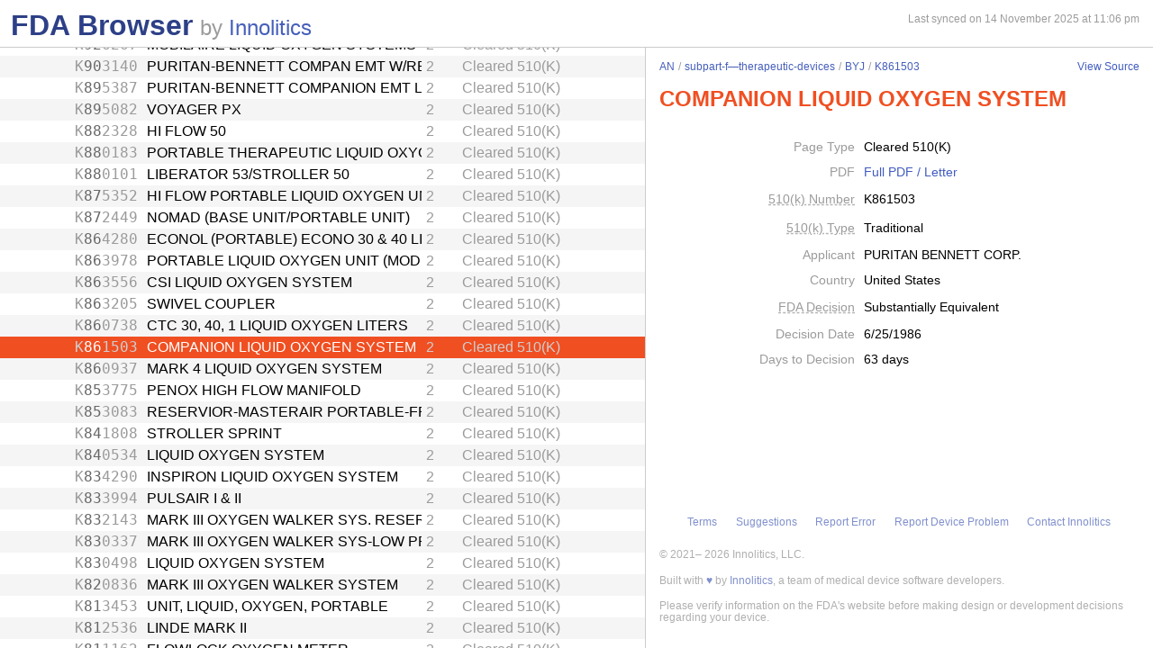

--- FILE ---
content_type: text/html; charset=utf-8
request_url: https://fda.innolitics.com/submissions/AN/subpart-f%E2%80%94therapeutic-devices/BYJ/K861503
body_size: 17990
content:
<!DOCTYPE html><html lang="en-US" data-page="app"><head><meta charSet="utf-8" data-next-head=""/><meta name="viewport" content="width=device-width" data-next-head=""/><script async="" src="https://www.googletagmanager.com/gtag/js?id=G-YN99D9J483"></script><script type="text/javascript" id="hs-script-loader" async="" defer="" src="//js.hs-scripts.com/43564274.js"></script><title data-next-head="">FDA Browser - Cleared 510(K) - COMPANION LIQUID OXYGEN SYSTEM (K861503)</title><meta name="description" content="Information about Cleared 510(K) - COMPANION LIQUID OXYGEN SYSTEM (K861503)" data-next-head=""/><link rel="icon" href="/favicon.ico"/><link rel="preload" href="/_next/static/css/994f5cb3202cc21d.css" as="style"/><link rel="preload" href="/_next/static/css/3da4065353e1874f.css" as="style"/><script type="application/ld+json" data-next-head="">{"@context":"https://schema.org","@type":"BreadcrumbList","itemListElement":[{"@type":"ListItem","position":1,"name":"AN","item":"https://fda.innolitics.com/submissions/AN"},{"@type":"ListItem","position":2,"name":"subpart-f—therapeutic-devices","item":"https://fda.innolitics.com/submissions/AN/subpart-f—therapeutic-devices"},{"@type":"ListItem","position":3,"name":"BYJ","item":"https://fda.innolitics.com/submissions/AN/subpart-f—therapeutic-devices/BYJ"},{"@type":"ListItem","position":4,"name":"K861503","item":"https://fda.innolitics.com/submissions/AN/subpart-f—therapeutic-devices/BYJ/K861503"}]}</script><script type="application/ld+json" data-next-head="">{"@context":"https://schema.org","@type":"CreativeWork","creator":"U.S. Dept. of Health and Human Services, Food and Drug Administration","author":"U.S. Dept. of Health and Human Services, Food and Drug Administration","headline":"K861503 Cleared 510(K)","keywords":"K861503,COMPANION LIQUID OXYGEN SYSTEM 510(K)"}</script><script type="application/ld+json" data-next-head="">{"@context":"https://schema.org","@type":"BreadcrumbList","itemListElement":[{"@type":"ListItem","position":1,"name":"AN","item":"https://fda.innolitics.com/submissions/AN"},{"@type":"ListItem","position":2,"name":"subpart-f—therapeutic-devices","item":"https://fda.innolitics.com/submissions/AN/subpart-f—therapeutic-devices"},{"@type":"ListItem","position":3,"name":"BYJ","item":"https://fda.innolitics.com/submissions/AN/subpart-f—therapeutic-devices/BYJ"},{"@type":"ListItem","position":4,"name":"K861503","item":"https://fda.innolitics.com/submissions/AN/subpart-f—therapeutic-devices/BYJ/K861503"}]}</script><script type="application/ld+json" data-next-head="">{"@context":"https://schema.org","@type":"CreativeWork","creator":"U.S. Dept. of Health and Human Services, Food and Drug Administration","author":"U.S. Dept. of Health and Human Services, Food and Drug Administration","headline":"K861503 Cleared 510(K)","keywords":"K861503,COMPANION LIQUID OXYGEN SYSTEM 510(K)"}</script><script>window.dataLayer = window.dataLayer || [];
function gtag(){dataLayer.push(arguments);}
gtag('js', new Date());
gtag('config', 'undefined');</script><style type="text/css">.fresnel-container{margin:0;padding:0;}
@media not all and (min-width:0px) and (max-width:575.98px){.fresnel-at-xs{display:none!important;}}
@media not all and (min-width:576px) and (max-width:767.98px){.fresnel-at-sm{display:none!important;}}
@media not all and (min-width:768px) and (max-width:991.98px){.fresnel-at-md{display:none!important;}}
@media not all and (min-width:992px) and (max-width:1199.98px){.fresnel-at-lg{display:none!important;}}
@media not all and (min-width:1200px) and (max-width:1399.98px){.fresnel-at-xl{display:none!important;}}
@media not all and (min-width:1400px){.fresnel-at-xxl{display:none!important;}}
@media not all and (max-width:575.98px){.fresnel-lessThan-sm{display:none!important;}}
@media not all and (max-width:767.98px){.fresnel-lessThan-md{display:none!important;}}
@media not all and (max-width:991.98px){.fresnel-lessThan-lg{display:none!important;}}
@media not all and (max-width:1199.98px){.fresnel-lessThan-xl{display:none!important;}}
@media not all and (max-width:1399.98px){.fresnel-lessThan-xxl{display:none!important;}}
@media not all and (min-width:576px){.fresnel-greaterThan-xs{display:none!important;}}
@media not all and (min-width:768px){.fresnel-greaterThan-sm{display:none!important;}}
@media not all and (min-width:992px){.fresnel-greaterThan-md{display:none!important;}}
@media not all and (min-width:1200px){.fresnel-greaterThan-lg{display:none!important;}}
@media not all and (min-width:1400px){.fresnel-greaterThan-xl{display:none!important;}}
@media not all and (min-width:0px){.fresnel-greaterThanOrEqual-xs{display:none!important;}}
@media not all and (min-width:576px){.fresnel-greaterThanOrEqual-sm{display:none!important;}}
@media not all and (min-width:768px){.fresnel-greaterThanOrEqual-md{display:none!important;}}
@media not all and (min-width:992px){.fresnel-greaterThanOrEqual-lg{display:none!important;}}
@media not all and (min-width:1200px){.fresnel-greaterThanOrEqual-xl{display:none!important;}}
@media not all and (min-width:1400px){.fresnel-greaterThanOrEqual-xxl{display:none!important;}}
@media not all and (min-width:0px) and (max-width:575.98px){.fresnel-between-xs-sm{display:none!important;}}
@media not all and (min-width:0px) and (max-width:767.98px){.fresnel-between-xs-md{display:none!important;}}
@media not all and (min-width:0px) and (max-width:991.98px){.fresnel-between-xs-lg{display:none!important;}}
@media not all and (min-width:0px) and (max-width:1199.98px){.fresnel-between-xs-xl{display:none!important;}}
@media not all and (min-width:0px) and (max-width:1399.98px){.fresnel-between-xs-xxl{display:none!important;}}
@media not all and (min-width:576px) and (max-width:767.98px){.fresnel-between-sm-md{display:none!important;}}
@media not all and (min-width:576px) and (max-width:991.98px){.fresnel-between-sm-lg{display:none!important;}}
@media not all and (min-width:576px) and (max-width:1199.98px){.fresnel-between-sm-xl{display:none!important;}}
@media not all and (min-width:576px) and (max-width:1399.98px){.fresnel-between-sm-xxl{display:none!important;}}
@media not all and (min-width:768px) and (max-width:991.98px){.fresnel-between-md-lg{display:none!important;}}
@media not all and (min-width:768px) and (max-width:1199.98px){.fresnel-between-md-xl{display:none!important;}}
@media not all and (min-width:768px) and (max-width:1399.98px){.fresnel-between-md-xxl{display:none!important;}}
@media not all and (min-width:992px) and (max-width:1199.98px){.fresnel-between-lg-xl{display:none!important;}}
@media not all and (min-width:992px) and (max-width:1399.98px){.fresnel-between-lg-xxl{display:none!important;}}
@media not all and (min-width:1200px) and (max-width:1399.98px){.fresnel-between-xl-xxl{display:none!important;}}</style><link rel="stylesheet" href="/_next/static/css/994f5cb3202cc21d.css" data-n-g=""/><link rel="stylesheet" href="/_next/static/css/3da4065353e1874f.css" data-n-p=""/><noscript data-n-css=""></noscript><script defer="" noModule="" src="/_next/static/chunks/polyfills-42372ed130431b0a.js"></script><script src="/_next/static/chunks/webpack-a339f4a57035852b.js" defer=""></script><script src="/_next/static/chunks/framework-3311683cffde0ebf.js" defer=""></script><script src="/_next/static/chunks/main-2b132ca29e725f7c.js" defer=""></script><script src="/_next/static/chunks/pages/_app-cfee4b2b5ddfea68.js" defer=""></script><script src="/_next/static/chunks/230-c5d53324a1afe2e1.js" defer=""></script><script src="/_next/static/chunks/358-e512440afbf73fa4.js" defer=""></script><script src="/_next/static/chunks/451-4d8ff7f5a982d58b.js" defer=""></script><script src="/_next/static/chunks/pages/submissions/%5B...slug%5D-7b0b7231a94341df.js" defer=""></script><script src="/_next/static/re4BlsVg4LQ3TK_BIS18l/_buildManifest.js" defer=""></script><script src="/_next/static/re4BlsVg4LQ3TK_BIS18l/_ssgManifest.js" defer=""></script></head><body><div id="__next"><div class="root"><div class="root-body"><div class="FdaBrowserTree_container__KXc2S"><div class="fresnel-container fresnel-greaterThanOrEqual-md fresnel-_R_16_ global-pane-container"><main class="global-pane-container" data-direction="horizontal"><div class="Panes_pane-container__r4VdG pane-container" data-direction="horizontal"><div class="pane" style="--split-percent:56%" data-is-first="true"><div class="pane-content"><div class="pane-header"><div class="AppHeader_app-header__J19P8"><div class="wrapper"><h1 class="text-primary home-link"><a href="/">FDA Browser</a></h1><p class="text-large-heading text-muted">by <a href="https://innolitics.com?utm_source=fda_browser&amp;utm_medium=header" target="_blank">Innolitics</a></p></div></div><div class="fresnel-lessThan-md fresnel-_R_j76_ "></div></div><div class="pane-body tree-wrapper"><div tabindex="0" class="Tree_tree__dm7Wu"><ul data-has-selected="true"><li tabindex="0" class="even" aria-expanded="true" id="AN"><a href="/submissions/AN"><div class="content" style="--depth:0"><span class="arrow-holder"><span class="arrow open"></span></span><div class="name" title="Anesthesiology">Anesthesiology</div><div class="fresnel-container fresnel-greaterThanOrEqual-md fresnel-_R_48d76_"><div class="type">Review Panel</div></div></div></a><ul><li tabindex="0" class="odd" aria-expanded="false" id="ANAN-misc"><a href="/submissions/AN/AN-misc"><div class="content" style="--depth:1"><span class="arrow-holder"><span class="arrow"></span></span><div class="name" title="Miscellaneous">Miscellaneous</div><div class="fresnel-container fresnel-greaterThanOrEqual-md fresnel-_R_85gd76_"><div class="type">Miscellaneous</div></div></div></a></li><li tabindex="0" class="even" aria-expanded="false" id="ANsubpart-b—cardiovascular-diagnostic-devices"><a href="/submissions/AN/subpart-b—cardiovascular-diagnostic-devices"><div class="content" style="--depth:1"><span class="arrow-holder"><span class="arrow"></span></span><div class="name" title="Subpart B—Cardiovascular Diagnostic Devices">Subpart B—Cardiovascular Diagnostic Devices</div><div class="fresnel-container fresnel-greaterThanOrEqual-md fresnel-_R_89gd76_"><div class="type">CFR Sub-Part</div></div></div></a></li><li tabindex="0" class="odd" aria-expanded="false" id="ANsubpart-b—diagnostic-devices"><a href="/submissions/AN/subpart-b—diagnostic-devices"><div class="content" style="--depth:1"><span class="arrow-holder"><span class="arrow"></span></span><div class="name" title="Subpart B—Diagnostic Devices">Subpart B—Diagnostic Devices</div><div class="fresnel-container fresnel-greaterThanOrEqual-md fresnel-_R_8dgd76_"><div class="type">CFR Sub-Part</div></div></div></a></li><li tabindex="0" class="even" aria-expanded="false" id="ANsubpart-b—neurological-diagnostic-devices"><a href="/submissions/AN/subpart-b—neurological-diagnostic-devices"><div class="content" style="--depth:1"><span class="arrow-holder"><span class="arrow"></span></span><div class="name" title="Subpart B—Neurological Diagnostic Devices">Subpart B—Neurological Diagnostic Devices</div><div class="fresnel-container fresnel-greaterThanOrEqual-md fresnel-_R_8hgd76_"><div class="type">CFR Sub-Part</div></div></div></a></li><li tabindex="0" class="odd" aria-expanded="false" id="ANsubpart-c—cardiovascular-monitoring-devices"><a href="/submissions/AN/subpart-c—cardiovascular-monitoring-devices"><div class="content" style="--depth:1"><span class="arrow-holder"><span class="arrow"></span></span><div class="name" title="Subpart C—Cardiovascular Monitoring Devices">Subpart C—Cardiovascular Monitoring Devices</div><div class="fresnel-container fresnel-greaterThanOrEqual-md fresnel-_R_8lgd76_"><div class="type">CFR Sub-Part</div></div></div></a></li><li tabindex="0" class="even" aria-expanded="false" id="ANsubpart-c—monitoring-devices"><a href="/submissions/AN/subpart-c—monitoring-devices"><div class="content" style="--depth:1"><span class="arrow-holder"><span class="arrow"></span></span><div class="name" title="Subpart C—Monitoring Devices">Subpart C—Monitoring Devices</div><div class="fresnel-container fresnel-greaterThanOrEqual-md fresnel-_R_8pgd76_"><div class="type">CFR Sub-Part</div></div></div></a></li><li tabindex="0" class="odd" aria-expanded="false" id="ANsubpart-d—prosthetic-devices"><a href="/submissions/AN/subpart-d—prosthetic-devices"><div class="content" style="--depth:1"><span class="arrow-holder"><span class="arrow"></span></span><div class="name" title="Subpart D—Prosthetic Devices">Subpart D—Prosthetic Devices</div><div class="fresnel-container fresnel-greaterThanOrEqual-md fresnel-_R_8tgd76_"><div class="type">CFR Sub-Part</div></div></div></a></li><li tabindex="0" class="even" aria-expanded="false" id="ANsubpart-e—surgical-devices"><a href="/submissions/AN/subpart-e—surgical-devices"><div class="content" style="--depth:1"><span class="arrow-holder"><span class="arrow"></span></span><div class="name" title="Subpart E—Surgical Devices">Subpart E—Surgical Devices</div><div class="fresnel-container fresnel-greaterThanOrEqual-md fresnel-_R_91gd76_"><div class="type">CFR Sub-Part</div></div></div></a></li><li tabindex="0" class="odd" aria-expanded="false" id="ANsubpart-f—cardiovascular-therapeutic-devices"><a href="/submissions/AN/subpart-f—cardiovascular-therapeutic-devices"><div class="content" style="--depth:1"><span class="arrow-holder"><span class="arrow"></span></span><div class="name" title="Subpart F—Cardiovascular Therapeutic Devices">Subpart F—Cardiovascular Therapeutic Devices</div><div class="fresnel-container fresnel-greaterThanOrEqual-md fresnel-_R_95gd76_"><div class="type">CFR Sub-Part</div></div></div></a></li><li tabindex="0" class="even" aria-expanded="false" id="ANsubpart-f—neurological-therapeutic-devices"><a href="/submissions/AN/subpart-f—neurological-therapeutic-devices"><div class="content" style="--depth:1"><span class="arrow-holder"><span class="arrow"></span></span><div class="name" title="Subpart F—Neurological Therapeutic Devices">Subpart F—Neurological Therapeutic Devices</div><div class="fresnel-container fresnel-greaterThanOrEqual-md fresnel-_R_99gd76_"><div class="type">CFR Sub-Part</div></div></div></a></li><li tabindex="0" class="odd" aria-expanded="false" id="ANsubpart-f—physical-medicine-therapeutic-devices"><a href="/submissions/AN/subpart-f—physical-medicine-therapeutic-devices"><div class="content" style="--depth:1"><span class="arrow-holder"><span class="arrow"></span></span><div class="name" title="Subpart F—Physical Medicine Therapeutic Devices">Subpart F—Physical Medicine Therapeutic Devices</div><div class="fresnel-container fresnel-greaterThanOrEqual-md fresnel-_R_9dgd76_"><div class="type">CFR Sub-Part</div></div></div></a></li><li tabindex="0" class="even" aria-expanded="true" id="ANsubpart-f—therapeutic-devices"><a href="/submissions/AN/subpart-f—therapeutic-devices"><div class="content" style="--depth:1"><span class="arrow-holder"><span class="arrow open"></span></span><div class="name" title="Subpart F—Therapeutic Devices">Subpart F—Therapeutic Devices</div><div class="fresnel-container fresnel-greaterThanOrEqual-md fresnel-_R_13hgd76_"><div class="type">CFR Sub-Part</div></div></div></a><ul><li tabindex="0" class="odd" aria-expanded="false" id="ANsubpart-f—therapeutic-devicesBRW"><a href="/submissions/AN/subpart-f—therapeutic-devices/BRW"><div class="content" style="--depth:2"><span class="arrow-holder"><span class="arrow"></span></span><div class="id fixed-width-text">BRW</div><div class="name" title="Protector, Dental">Protector, Dental</div><div class="fresnel-container fresnel-greaterThanOrEqual-md fresnel-_R_g1dhgd76_"><div class="category-id" title="Class I (low to moderate risk): general controls">1</div><div class="type">Product Code</div></div></div></a></li><li tabindex="0" class="even" aria-expanded="false" id="ANsubpart-f—therapeutic-devicesBSF"><a href="/submissions/AN/subpart-f—therapeutic-devices/BSF"><div class="content" style="--depth:2"><span class="arrow-holder"><span class="arrow"></span></span><div class="id fixed-width-text">BSF</div><div class="name" title="Absorber, Carbon-Dioxide">Absorber, Carbon-Dioxide</div><div class="fresnel-container fresnel-greaterThanOrEqual-md fresnel-_R_g2dhgd76_"><div class="category-id" title="Class I (low to moderate risk): general controls">1</div><div class="type">Product Code</div></div></div></a></li><li tabindex="0" class="odd" aria-expanded="false" id="ANsubpart-f—therapeutic-devicesBSJ"><a href="/submissions/AN/subpart-f—therapeutic-devices/BSJ"><div class="content" style="--depth:2"><span class="arrow-holder"><span class="arrow"></span></span><div class="id fixed-width-text">BSJ</div><div class="name" title="Mask, Gas, Anesthetic">Mask, Gas, Anesthetic</div><div class="fresnel-container fresnel-greaterThanOrEqual-md fresnel-_R_g3dhgd76_"><div class="category-id" title="Class I (low to moderate risk): general controls">1</div><div class="type">Product Code</div></div></div></a></li><li tabindex="0" class="even" aria-expanded="false" id="ANsubpart-f—therapeutic-devicesBSK"><a href="/submissions/AN/subpart-f—therapeutic-devices/BSK"><div class="content" style="--depth:2"><span class="arrow-holder"><span class="arrow"></span></span><div class="id fixed-width-text">BSK</div><div class="name" title="Cuff, Tracheal Tube, Inflatable">Cuff, Tracheal Tube, Inflatable</div><div class="fresnel-container fresnel-greaterThanOrEqual-md fresnel-_R_g4dhgd76_"><div class="category-id" title="Class II (moderate to high risk): general controls and special controls">2</div><div class="type">Product Code</div></div></div></a></li><li tabindex="0" class="odd" aria-expanded="false" id="ANsubpart-f—therapeutic-devicesBSN"><a href="/submissions/AN/subpart-f—therapeutic-devices/BSN"><div class="content" style="--depth:2"><span class="arrow-holder"><span class="arrow"></span></span><div class="id fixed-width-text">BSN</div><div class="name" title="Filter, Conduction, Anesthetic">Filter, Conduction, Anesthetic</div><div class="fresnel-container fresnel-greaterThanOrEqual-md fresnel-_R_g5dhgd76_"><div class="category-id" title="Class II (moderate to high risk): general controls and special controls">2</div><div class="type">Product Code</div></div></div></a></li><li tabindex="0" class="even" aria-expanded="false" id="ANsubpart-f—therapeutic-devicesBSO"><a href="/submissions/AN/subpart-f—therapeutic-devices/BSO"><div class="content" style="--depth:2"><span class="arrow-holder"><span class="arrow"></span></span><div class="id fixed-width-text">BSO</div><div class="name" title="Catheter, Conduction, Anesthetic">Catheter, Conduction, Anesthetic</div><div class="fresnel-container fresnel-greaterThanOrEqual-md fresnel-_R_g6dhgd76_"><div class="category-id" title="Class II (moderate to high risk): general controls and special controls">2</div><div class="type">Product Code</div></div></div></a></li><li tabindex="0" class="odd" aria-expanded="false" id="ANsubpart-f—therapeutic-devicesBSP"><a href="/submissions/AN/subpart-f—therapeutic-devices/BSP"><div class="content" style="--depth:2"><span class="arrow-holder"><span class="arrow"></span></span><div class="id fixed-width-text">BSP</div><div class="name" title="Needle, Conduction, Anesthetic (W/Wo Introducer)">Needle, Conduction, Anesthetic (W/Wo Introducer)</div><div class="fresnel-container fresnel-greaterThanOrEqual-md fresnel-_R_g7dhgd76_"><div class="category-id" title="Class II (moderate to high risk): general controls and special controls">2</div><div class="type">Product Code</div></div></div></a></li><li tabindex="0" class="even" aria-expanded="false" id="ANsubpart-f—therapeutic-devicesBSR"><a href="/submissions/AN/subpart-f—therapeutic-devices/BSR"><div class="content" style="--depth:2"><span class="arrow-holder"><span class="arrow"></span></span><div class="id fixed-width-text">BSR</div><div class="name" title="Stylet, Tracheal Tube">Stylet, Tracheal Tube</div><div class="fresnel-container fresnel-greaterThanOrEqual-md fresnel-_R_g8dhgd76_"><div class="category-id" title="Class I (low to moderate risk): general controls">1</div><div class="type">Product Code</div></div></div></a></li><li tabindex="0" class="odd" aria-expanded="false" id="ANsubpart-f—therapeutic-devicesBSZ"><a href="/submissions/AN/subpart-f—therapeutic-devices/BSZ"><div class="content" style="--depth:2"><span class="arrow-holder"><span class="arrow"></span></span><div class="id fixed-width-text">BSZ</div><div class="name" title="Gas-Machine, Anesthesia">Gas-Machine, Anesthesia</div><div class="fresnel-container fresnel-greaterThanOrEqual-md fresnel-_R_g9dhgd76_"><div class="category-id" title="Class II (moderate to high risk): general controls and special controls">2</div><div class="type">Product Code</div></div></div></a></li><li tabindex="0" class="even" aria-expanded="false" id="ANsubpart-f—therapeutic-devicesBTB"><a href="/submissions/AN/subpart-f—therapeutic-devices/BTB"><div class="content" style="--depth:2"><span class="arrow-holder"></span><div class="id fixed-width-text">BTB</div><div class="name" title="Hook, Ether">Hook, Ether</div><div class="fresnel-container fresnel-greaterThanOrEqual-md fresnel-_R_gadhgd76_"><div class="category-id" title="Class I (low to moderate risk): general controls">1</div><div class="type">Product Code</div></div></div></a></li><li tabindex="0" class="odd" aria-expanded="false" id="ANsubpart-f—therapeutic-devicesBTC"><a href="/submissions/AN/subpart-f—therapeutic-devices/BTC"><div class="content" style="--depth:2"><span class="arrow-holder"><span class="arrow"></span></span><div class="id fixed-width-text">BTC</div><div class="name" title="Bag, Reservoir">Bag, Reservoir</div><div class="fresnel-container fresnel-greaterThanOrEqual-md fresnel-_R_gbdhgd76_"><div class="category-id" title="Class I (low to moderate risk): general controls">1</div><div class="type">Product Code</div></div></div></a></li><li tabindex="0" class="even" aria-expanded="false" id="ANsubpart-f—therapeutic-devicesBTK"><a href="/submissions/AN/subpart-f—therapeutic-devices/BTK"><div class="content" style="--depth:2"><span class="arrow-holder"><span class="arrow"></span></span><div class="id fixed-width-text">BTK</div><div class="name" title="Strap, Head, Gas Mask">Strap, Head, Gas Mask</div><div class="fresnel-container fresnel-greaterThanOrEqual-md fresnel-_R_gcdhgd76_"><div class="category-id" title="Class I (low to moderate risk): general controls">1</div><div class="type">Product Code</div></div></div></a></li><li tabindex="0" class="odd" aria-expanded="false" id="ANsubpart-f—therapeutic-devicesBTL"><a href="/submissions/AN/subpart-f—therapeutic-devices/BTL"><div class="content" style="--depth:2"><span class="arrow-holder"><span class="arrow"></span></span><div class="id fixed-width-text">BTL</div><div class="name" title="Ventilator, Emergency, Powered (Resuscitator)">Ventilator, Emergency, Powered (Resuscitator)</div><div class="fresnel-container fresnel-greaterThanOrEqual-md fresnel-_R_gddhgd76_"><div class="category-id" title="Class II (moderate to high risk): general controls and special controls">2</div><div class="type">Product Code</div></div></div></a></li><li tabindex="0" class="even" aria-expanded="false" id="ANsubpart-f—therapeutic-devicesBTM"><a href="/submissions/AN/subpart-f—therapeutic-devices/BTM"><div class="content" style="--depth:2"><span class="arrow-holder"><span class="arrow"></span></span><div class="id fixed-width-text">BTM</div><div class="name" title="Ventilator, Emergency, Manual (Resuscitator)">Ventilator, Emergency, Manual (Resuscitator)</div><div class="fresnel-container fresnel-greaterThanOrEqual-md fresnel-_R_gedhgd76_"><div class="category-id" title="Class II (moderate to high risk): general controls and special controls">2</div><div class="type">Product Code</div></div></div></a></li><li tabindex="0" class="odd" aria-expanded="false" id="ANsubpart-f—therapeutic-devicesBTO"><a href="/submissions/AN/subpart-f—therapeutic-devices/BTO"><div class="content" style="--depth:2"><span class="arrow-holder"><span class="arrow"></span></span><div class="id fixed-width-text">BTO</div><div class="name" title="Tube, Tracheostomy (W/Wo Connector)">Tube, Tracheostomy (W/Wo Connector)</div><div class="fresnel-container fresnel-greaterThanOrEqual-md fresnel-_R_gfdhgd76_"><div class="category-id" title="Class II (moderate to high risk): general controls and special controls">2</div><div class="type">Product Code</div></div></div></a></li><li tabindex="0" class="even" aria-expanded="false" id="ANsubpart-f—therapeutic-devicesBTP"><a href="/submissions/AN/subpart-f—therapeutic-devices/BTP"><div class="content" style="--depth:2"><span class="arrow-holder"><span class="arrow"></span></span><div class="id fixed-width-text">BTP</div><div class="name" title="Dropper, Ether">Dropper, Ether</div><div class="fresnel-container fresnel-greaterThanOrEqual-md fresnel-_R_ggdhgd76_"><div class="category-id" title="Class I (low to moderate risk): general controls">1</div><div class="type">Product Code</div></div></div></a></li><li tabindex="0" class="odd" aria-expanded="false" id="ANsubpart-f—therapeutic-devicesBTQ"><a href="/submissions/AN/subpart-f—therapeutic-devices/BTQ"><div class="content" style="--depth:2"><span class="arrow-holder"><span class="arrow"></span></span><div class="id fixed-width-text">BTQ</div><div class="name" title="Airway, Nasopharyngeal">Airway, Nasopharyngeal</div><div class="fresnel-container fresnel-greaterThanOrEqual-md fresnel-_R_ghdhgd76_"><div class="category-id" title="Class I (low to moderate risk): general controls">1</div><div class="type">Product Code</div></div></div></a></li><li tabindex="0" class="even" aria-expanded="false" id="ANsubpart-f—therapeutic-devicesBTR"><a href="/submissions/AN/subpart-f—therapeutic-devices/BTR"><div class="content" style="--depth:2"><span class="arrow-holder"><span class="arrow"></span></span><div class="id fixed-width-text">BTR</div><div class="name" title="Tube, Tracheal (W/Wo Connector)">Tube, Tracheal (W/Wo Connector)</div><div class="fresnel-container fresnel-greaterThanOrEqual-md fresnel-_R_gidhgd76_"><div class="category-id" title="Class II (moderate to high risk): general controls and special controls">2</div><div class="type">Product Code</div></div></div></a></li><li tabindex="0" class="odd" aria-expanded="false" id="ANsubpart-f—therapeutic-devicesBTS"><a href="/submissions/AN/subpart-f—therapeutic-devices/BTS"><div class="content" style="--depth:2"><span class="arrow-holder"><span class="arrow"></span></span><div class="id fixed-width-text">BTS</div><div class="name" title="Tube, Bronchial (W/Wo Connector)">Tube, Bronchial (W/Wo Connector)</div><div class="fresnel-container fresnel-greaterThanOrEqual-md fresnel-_R_gjdhgd76_"><div class="category-id" title="Class II (moderate to high risk): general controls and special controls">2</div><div class="type">Product Code</div></div></div></a></li><li tabindex="0" class="even" aria-expanded="false" id="ANsubpart-f—therapeutic-devicesBTT"><a href="/submissions/AN/subpart-f—therapeutic-devices/BTT"><div class="content" style="--depth:2"><span class="arrow-holder"><span class="arrow"></span></span><div class="id fixed-width-text">BTT</div><div class="name" title="Humidifier, Respiratory Gas, (Direct Patient Interface)">Humidifier, Respiratory Gas, (Direct Patient Interface)</div><div class="fresnel-container fresnel-greaterThanOrEqual-md fresnel-_R_gkdhgd76_"><div class="category-id" title="Class II (moderate to high risk): general controls and special controls">2</div><div class="type">Product Code</div></div></div></a></li><li tabindex="0" class="odd" aria-expanded="false" id="ANsubpart-f—therapeutic-devicesBWB"><a href="/submissions/AN/subpart-f—therapeutic-devices/BWB"><div class="content" style="--depth:2"><span class="arrow-holder"><span class="arrow"></span></span><div class="id fixed-width-text">BWB</div><div class="name" title="Forceps, Tube Introduction">Forceps, Tube Introduction</div><div class="fresnel-container fresnel-greaterThanOrEqual-md fresnel-_R_gldhgd76_"><div class="category-id" title="Class I (low to moderate risk): general controls">1</div><div class="type">Product Code</div></div></div></a></li><li tabindex="0" class="even" aria-expanded="false" id="ANsubpart-f—therapeutic-devicesBWC"><a href="/submissions/AN/subpart-f—therapeutic-devices/BWC"><div class="content" style="--depth:2"><span class="arrow-holder"><span class="arrow"></span></span><div class="id fixed-width-text">BWC</div><div class="name" title="Needle, Emergency Airway">Needle, Emergency Airway</div><div class="fresnel-container fresnel-greaterThanOrEqual-md fresnel-_R_gmdhgd76_"><div class="category-id" title="Class II (moderate to high risk): general controls and special controls">2</div><div class="type">Product Code</div></div></div></a></li><li tabindex="0" class="odd" aria-expanded="false" id="ANsubpart-f—therapeutic-devicesBWF"><a href="/submissions/AN/subpart-f—therapeutic-devices/BWF"><div class="content" style="--depth:2"><span class="arrow-holder"><span class="arrow"></span></span><div class="id fixed-width-text">BWF</div><div class="name" title="Spirometer, Therapeutic (Incentive)">Spirometer, Therapeutic (Incentive)</div><div class="fresnel-container fresnel-greaterThanOrEqual-md fresnel-_R_gndhgd76_"><div class="category-id" title="Class II (moderate to high risk): general controls and special controls">2</div><div class="type">Product Code</div></div></div></a></li><li tabindex="0" class="even" aria-expanded="false" id="ANsubpart-f—therapeutic-devicesBWL"><a href="/submissions/AN/subpart-f—therapeutic-devices/BWL"><div class="content" style="--depth:2"><span class="arrow-holder"></span><div class="id fixed-width-text">BWL</div><div class="name" title="Apparatus, Electronanesthesia">Apparatus, Electronanesthesia</div><div class="fresnel-container fresnel-greaterThanOrEqual-md fresnel-_R_godhgd76_"><div class="category-id" title="Class III (high risk): general controls and Premarket Approval (PMA)">3</div><div class="type">Product Code</div></div></div></a></li><li tabindex="0" class="odd" aria-expanded="false" id="ANsubpart-f—therapeutic-devicesBYD"><a href="/submissions/AN/subpart-f—therapeutic-devices/BYD"><div class="content" style="--depth:2"><span class="arrow-holder"><span class="arrow"></span></span><div class="id fixed-width-text">BYD</div><div class="name" title="Condenser, Heat And Moisture (Artificial Nose)">Condenser, Heat And Moisture (Artificial Nose)</div><div class="fresnel-container fresnel-greaterThanOrEqual-md fresnel-_R_gpdhgd76_"><div class="category-id" title="Class I (low to moderate risk): general controls">1</div><div class="type">Product Code</div></div></div></a></li><li tabindex="0" class="even" aria-expanded="false" id="ANsubpart-f—therapeutic-devicesBYE"><a href="/submissions/AN/subpart-f—therapeutic-devices/BYE"><div class="content" style="--depth:2"><span class="arrow-holder"><span class="arrow"></span></span><div class="id fixed-width-text">BYE</div><div class="name" title="Attachment, Breathing, Positive End Expiratory Pressure">Attachment, Breathing, Positive End Expiratory Pressure</div><div class="fresnel-container fresnel-greaterThanOrEqual-md fresnel-_R_gqdhgd76_"><div class="category-id" title="Class II (moderate to high risk): general controls and special controls">2</div><div class="type">Product Code</div></div></div></a></li><li tabindex="0" class="odd" aria-expanded="false" id="ANsubpart-f—therapeutic-devicesBYF"><a href="/submissions/AN/subpart-f—therapeutic-devices/BYF"><div class="content" style="--depth:2"><span class="arrow-holder"><span class="arrow"></span></span><div class="id fixed-width-text">BYF</div><div class="name" title="Mask, Oxygen, Low Concentration, Venturi">Mask, Oxygen, Low Concentration, Venturi</div><div class="fresnel-container fresnel-greaterThanOrEqual-md fresnel-_R_grdhgd76_"><div class="category-id" title="Class I (low to moderate risk): general controls">1</div><div class="type">Product Code</div></div></div></a></li><li tabindex="0" class="even" aria-expanded="false" id="ANsubpart-f—therapeutic-devicesBYG"><a href="/submissions/AN/subpart-f—therapeutic-devices/BYG"><div class="content" style="--depth:2"><span class="arrow-holder"><span class="arrow"></span></span><div class="id fixed-width-text">BYG</div><div class="name" title="Mask, Oxygen">Mask, Oxygen</div><div class="fresnel-container fresnel-greaterThanOrEqual-md fresnel-_R_gsdhgd76_"><div class="category-id" title="Class I (low to moderate risk): general controls">1</div><div class="type">Product Code</div></div></div></a></li><li tabindex="0" class="odd" aria-expanded="false" id="ANsubpart-f—therapeutic-devicesBYH"><a href="/submissions/AN/subpart-f—therapeutic-devices/BYH"><div class="content" style="--depth:2"><span class="arrow-holder"><span class="arrow"></span></span><div class="id fixed-width-text">BYH</div><div class="name" title="Drain, Tee (Water Trap)">Drain, Tee (Water Trap)</div><div class="fresnel-container fresnel-greaterThanOrEqual-md fresnel-_R_gtdhgd76_"><div class="category-id" title="Class I (low to moderate risk): general controls">1</div><div class="type">Product Code</div></div></div></a></li><li tabindex="0" class="even" aria-expanded="false" id="ANsubpart-f—therapeutic-devicesBYI"><a href="/submissions/AN/subpart-f—therapeutic-devices/BYI"><div class="content" style="--depth:2"><span class="arrow-holder"><span class="arrow"></span></span><div class="id fixed-width-text">BYI</div><div class="name" title="Percussor, Powered-Electric">Percussor, Powered-Electric</div><div class="fresnel-container fresnel-greaterThanOrEqual-md fresnel-_R_gudhgd76_"><div class="category-id" title="Class II (moderate to high risk): general controls and special controls">2</div><div class="type">Product Code</div></div></div></a></li><li tabindex="0" class="odd" aria-expanded="true" id="ANsubpart-f—therapeutic-devicesBYJ"><a href="/submissions/AN/subpart-f—therapeutic-devices/BYJ"><div class="content" style="--depth:2"><span class="arrow-holder"><span class="arrow open"></span></span><div class="id fixed-width-text">BYJ</div><div class="name" title="Unit, Liquid-Oxygen, Portable">Unit, Liquid-Oxygen, Portable</div><div class="fresnel-container fresnel-greaterThanOrEqual-md fresnel-_R_24vdhgd76_"><div class="category-id" title="Class II (moderate to high risk): general controls and special controls">2</div><div class="type">Product Code</div></div></div></a><ul><li tabindex="0" class="even" aria-expanded="false" id="ANsubpart-f—therapeutic-devicesBYJK130068"><a href="/submissions/AN/subpart-f—therapeutic-devices/BYJ/K130068"><div class="content" style="--depth:3"><span class="arrow-holder"></span><div class="id fixed-width-text"><span>K</span><span class="emphasize">13</span><span>0068</span></div><div class="name" title="DISMOUNTED MEDICAL &amp; SUPPLEMENTAL OXYGEN SYSTEM (DMOS)">DISMOUNTED MEDICAL &amp; SUPPLEMENTAL OXYGEN SYSTEM (DMOS)</div><div class="fresnel-container fresnel-greaterThanOrEqual-md fresnel-_R_g2ovdhgd76_"><div class="category-id" title="Class II (moderate to high risk): general controls and special controls">2</div><div class="type">Cleared 510(K)</div></div></div></a></li><li tabindex="0" class="odd" aria-expanded="false" id="ANsubpart-f—therapeutic-devicesBYJK113767"><a href="/submissions/AN/subpart-f—therapeutic-devices/BYJ/K113767"><div class="content" style="--depth:3"><span class="arrow-holder"></span><div class="id fixed-width-text"><span>K</span><span class="emphasize">11</span><span>3767</span></div><div class="name" title="MOUNTED MEDICAL OXYGEN SYSTEM">MOUNTED MEDICAL OXYGEN SYSTEM</div><div class="fresnel-container fresnel-greaterThanOrEqual-md fresnel-_R_g4ovdhgd76_"><div class="category-id" title="Class II (moderate to high risk): general controls and special controls">2</div><div class="type">Cleared 510(K)</div></div></div></a></li><li tabindex="0" class="even" aria-expanded="false" id="ANsubpart-f—therapeutic-devicesBYJK103324"><a href="/submissions/AN/subpart-f—therapeutic-devices/BYJ/K103324"><div class="content" style="--depth:3"><span class="arrow-holder"></span><div class="id fixed-width-text"><span>K</span><span class="emphasize">10</span><span>3324</span></div><div class="name" title="PRECISION LIQUID OXYGEN SYSTEM">PRECISION LIQUID OXYGEN SYSTEM</div><div class="fresnel-container fresnel-greaterThanOrEqual-md fresnel-_R_g6ovdhgd76_"><div class="category-id" title="Class II (moderate to high risk): general controls and special controls">2</div><div class="type">Cleared 510(K)</div></div></div></a></li><li tabindex="0" class="odd" aria-expanded="false" id="ANsubpart-f—therapeutic-devicesBYJK101272"><a href="/submissions/AN/subpart-f—therapeutic-devices/BYJ/K101272"><div class="content" style="--depth:3"><span class="arrow-holder"></span><div class="id fixed-width-text"><span>K</span><span class="emphasize">10</span><span>1272</span></div><div class="name" title="MASS OXYGEN DISTRIBUTION SYSTEM (MODS) MODEL 10C-0061-3">MASS OXYGEN DISTRIBUTION SYSTEM (MODS) MODEL 10C-0061-3</div><div class="fresnel-container fresnel-greaterThanOrEqual-md fresnel-_R_g8ovdhgd76_"><div class="category-id" title="Class II (moderate to high risk): general controls and special controls">2</div><div class="type">Cleared 510(K)</div></div></div></a></li><li tabindex="0" class="even" aria-expanded="false" id="ANsubpart-f—therapeutic-devicesBYJK081779"><a href="/submissions/AN/subpart-f—therapeutic-devices/BYJ/K081779"><div class="content" style="--depth:3"><span class="arrow-holder"></span><div class="id fixed-width-text"><span>K</span><span class="emphasize">08</span><span>1779</span></div><div class="name" title="GOLOX-93">GOLOX-93</div><div class="fresnel-container fresnel-greaterThanOrEqual-md fresnel-_R_gaovdhgd76_"><div class="category-id" title="Class II (moderate to high risk): general controls and special controls">2</div><div class="type">Cleared 510(K)</div></div></div></a></li><li tabindex="0" class="odd" aria-expanded="false" id="ANsubpart-f—therapeutic-devicesBYJK080023"><a href="/submissions/AN/subpart-f—therapeutic-devices/BYJ/K080023"><div class="content" style="--depth:3"><span class="arrow-holder"></span><div class="id fixed-width-text"><span>K</span><span class="emphasize">08</span><span>0023</span></div><div class="name" title="MODIFICATION TO: SPIRIT">MODIFICATION TO: SPIRIT</div><div class="fresnel-container fresnel-greaterThanOrEqual-md fresnel-_R_gcovdhgd76_"><div class="category-id" title="Class II (moderate to high risk): general controls and special controls">2</div><div class="type">Cleared 510(K)</div></div></div></a></li><li tabindex="0" class="even" aria-expanded="false" id="ANsubpart-f—therapeutic-devicesBYJK072723"><a href="/submissions/AN/subpart-f—therapeutic-devices/BYJ/K072723"><div class="content" style="--depth:3"><span class="arrow-holder"></span><div class="id fixed-width-text"><span>K</span><span class="emphasize">07</span><span>2723</span></div><div class="name" title="RESPIRONICS GOLOX">RESPIRONICS GOLOX</div><div class="fresnel-container fresnel-greaterThanOrEqual-md fresnel-_R_geovdhgd76_"><div class="category-id" title="Class II (moderate to high risk): general controls and special controls">2</div><div class="type">Cleared 510(K)</div></div></div></a></li><li tabindex="0" class="odd" aria-expanded="false" id="ANsubpart-f—therapeutic-devicesBYJK072011"><a href="/submissions/AN/subpart-f—therapeutic-devices/BYJ/K072011"><div class="content" style="--depth:3"><span class="arrow-holder"></span><div class="id fixed-width-text"><span>K</span><span class="emphasize">07</span><span>2011</span></div><div class="name" title="COPD LIQUID OXYGEN PORTABLE, MODEL 300P">COPD LIQUID OXYGEN PORTABLE, MODEL 300P</div><div class="fresnel-container fresnel-greaterThanOrEqual-md fresnel-_R_ggovdhgd76_"><div class="category-id" title="Class II (moderate to high risk): general controls and special controls">2</div><div class="type">Cleared 510(K)</div></div></div></a></li><li tabindex="0" class="even" aria-expanded="false" id="ANsubpart-f—therapeutic-devicesBYJK071581"><a href="/submissions/AN/subpart-f—therapeutic-devices/BYJ/K071581"><div class="content" style="--depth:3"><span class="arrow-holder"></span><div class="id fixed-width-text"><span>K</span><span class="emphasize">07</span><span>1581</span></div><div class="name" title="BACKPACK MEDICAL OXYGEN SYSTEM">BACKPACK MEDICAL OXYGEN SYSTEM</div><div class="fresnel-container fresnel-greaterThanOrEqual-md fresnel-_R_giovdhgd76_"><div class="category-id" title="Class II (moderate to high risk): general controls and special controls">2</div><div class="type">Cleared 510(K)</div></div></div></a></li><li tabindex="0" class="odd" aria-expanded="false" id="ANsubpart-f—therapeutic-devicesBYJK050153"><a href="/submissions/AN/subpart-f—therapeutic-devices/BYJ/K050153"><div class="content" style="--depth:3"><span class="arrow-holder"></span><div class="id fixed-width-text"><span>K</span><span class="emphasize">05</span><span>0153</span></div><div class="name" title="SPIRIT, MODEL HAS">SPIRIT, MODEL HAS</div><div class="fresnel-container fresnel-greaterThanOrEqual-md fresnel-_R_gkovdhgd76_"><div class="category-id" title="Class II (moderate to high risk): general controls and special controls">2</div><div class="type">Cleared 510(K)</div></div></div></a></li><li tabindex="0" class="even" aria-expanded="false" id="ANsubpart-f—therapeutic-devicesBYJK050414"><a href="/submissions/AN/subpart-f—therapeutic-devices/BYJ/K050414"><div class="content" style="--depth:3"><span class="arrow-holder"></span><div class="id fixed-width-text"><span>K</span><span class="emphasize">05</span><span>0414</span></div><div class="name" title="PLIX">PLIX</div><div class="fresnel-container fresnel-greaterThanOrEqual-md fresnel-_R_gmovdhgd76_"><div class="category-id" title="Class II (moderate to high risk): general controls and special controls">2</div><div class="type">Cleared 510(K)</div></div></div></a></li><li tabindex="0" class="odd" aria-expanded="false" id="ANsubpart-f—therapeutic-devicesBYJK041122"><a href="/submissions/AN/subpart-f—therapeutic-devices/BYJ/K041122"><div class="content" style="--depth:3"><span class="arrow-holder"></span><div class="id fixed-width-text"><span>K</span><span class="emphasize">04</span><span>1122</span></div><div class="name" title="PRECISION LIQUID OXYGEN SYSTEM">PRECISION LIQUID OXYGEN SYSTEM</div><div class="fresnel-container fresnel-greaterThanOrEqual-md fresnel-_R_goovdhgd76_"><div class="category-id" title="Class II (moderate to high risk): general controls and special controls">2</div><div class="type">Cleared 510(K)</div></div></div></a></li><li tabindex="0" class="even" aria-expanded="false" id="ANsubpart-f—therapeutic-devicesBYJK032143"><a href="/submissions/AN/subpart-f—therapeutic-devices/BYJ/K032143"><div class="content" style="--depth:3"><span class="arrow-holder"></span><div class="id fixed-width-text"><span>K</span><span class="emphasize">03</span><span>2143</span></div><div class="name" title="LIQUID OXYGEN SYSTEM">LIQUID OXYGEN SYSTEM</div><div class="fresnel-container fresnel-greaterThanOrEqual-md fresnel-_R_gqovdhgd76_"><div class="category-id" title="Class II (moderate to high risk): general controls and special controls">2</div><div class="type">Cleared 510(K)</div></div></div></a></li><li tabindex="0" class="odd" aria-expanded="false" id="ANsubpart-f—therapeutic-devicesBYJK033000"><a href="/submissions/AN/subpart-f—therapeutic-devices/BYJ/K033000"><div class="content" style="--depth:3"><span class="arrow-holder"></span><div class="id fixed-width-text"><span>K</span><span class="emphasize">03</span><span>3000</span></div><div class="name" title="NEXT GENERATION PORTABLE THERAPEUTIC LIQUID OXYGEN SYSTEM">NEXT GENERATION PORTABLE THERAPEUTIC LIQUID OXYGEN SYSTEM</div><div class="fresnel-container fresnel-greaterThanOrEqual-md fresnel-_R_gsovdhgd76_"><div class="category-id" title="Class II (moderate to high risk): general controls and special controls">2</div><div class="type">Cleared 510(K)</div></div></div></a></li><li tabindex="0" class="even" aria-expanded="false" id="ANsubpart-f—therapeutic-devicesBYJK013251"><a href="/submissions/AN/subpart-f—therapeutic-devices/BYJ/K013251"><div class="content" style="--depth:3"><span class="arrow-holder"></span><div class="id fixed-width-text"><span>K</span><span class="emphasize">01</span><span>3251</span></div><div class="name" title="SPIRIT 300">SPIRIT 300</div><div class="fresnel-container fresnel-greaterThanOrEqual-md fresnel-_R_guovdhgd76_"><div class="category-id" title="Class II (moderate to high risk): general controls and special controls">2</div><div class="type">Cleared 510(K)</div></div></div></a></li><li tabindex="0" class="odd" aria-expanded="false" id="ANsubpart-f—therapeutic-devicesBYJK993220"><a href="/submissions/AN/subpart-f—therapeutic-devices/BYJ/K993220"><div class="content" style="--depth:3"><span class="arrow-holder"></span><div class="id fixed-width-text"><span>K</span><span class="emphasize">99</span><span>3220</span></div><div class="name" title="PURITAN-BENNETT HELIOS PORTABLE LIQUID OXYGEN SYSTEM">PURITAN-BENNETT HELIOS PORTABLE LIQUID OXYGEN SYSTEM</div><div class="fresnel-container fresnel-greaterThanOrEqual-md fresnel-_R_h0ovdhgd76_"><div class="category-id" title="Class II (moderate to high risk): general controls and special controls">2</div><div class="type">Cleared 510(K)</div></div></div></a></li><li tabindex="0" class="even" aria-expanded="false" id="ANsubpart-f—therapeutic-devicesBYJK971545"><a href="/submissions/AN/subpart-f—therapeutic-devices/BYJ/K971545"><div class="content" style="--depth:3"><span class="arrow-holder"></span><div class="id fixed-width-text"><span>K</span><span class="emphasize">97</span><span>1545</span></div><div class="name" title="PROTEGE LIQUID OXYGEN SYSTEM">PROTEGE LIQUID OXYGEN SYSTEM</div><div class="fresnel-container fresnel-greaterThanOrEqual-md fresnel-_R_h2ovdhgd76_"><div class="category-id" title="Class II (moderate to high risk): general controls and special controls">2</div><div class="type">Cleared 510(K)</div></div></div></a></li><li tabindex="0" class="odd" aria-expanded="false" id="ANsubpart-f—therapeutic-devicesBYJK963956"><a href="/submissions/AN/subpart-f—therapeutic-devices/BYJ/K963956"><div class="content" style="--depth:3"><span class="arrow-holder"></span><div class="id fixed-width-text"><span>K</span><span class="emphasize">96</span><span>3956</span></div><div class="name" title="PORTABLE LIQUID OXYGEN UNIT AND STATIONARY LIQUID OXYGEN UNIT">PORTABLE LIQUID OXYGEN UNIT AND STATIONARY LIQUID OXYGEN UNIT</div><div class="fresnel-container fresnel-greaterThanOrEqual-md fresnel-_R_h4ovdhgd76_"><div class="category-id" title="Class II (moderate to high risk): general controls and special controls">2</div><div class="type">Cleared 510(K)</div></div></div></a></li><li tabindex="0" class="even" aria-expanded="false" id="ANsubpart-f—therapeutic-devicesBYJK941819"><a href="/submissions/AN/subpart-f—therapeutic-devices/BYJ/K941819"><div class="content" style="--depth:3"><span class="arrow-holder"></span><div class="id fixed-width-text"><span>K</span><span class="emphasize">94</span><span>1819</span></div><div class="name" title="LIQUID OXYGEN STORAGE SUBSYSTEM">LIQUID OXYGEN STORAGE SUBSYSTEM</div><div class="fresnel-container fresnel-greaterThanOrEqual-md fresnel-_R_h6ovdhgd76_"><div class="category-id" title="Class II (moderate to high risk): general controls and special controls">2</div><div class="type">Cleared 510(K)</div></div></div></a></li><li tabindex="0" class="odd" aria-expanded="false" id="ANsubpart-f—therapeutic-devicesBYJK933930"><a href="/submissions/AN/subpart-f—therapeutic-devices/BYJ/K933930"><div class="content" style="--depth:3"><span class="arrow-holder"></span><div class="id fixed-width-text"><span>K</span><span class="emphasize">93</span><span>3930</span></div><div class="name" title="PURITAN-BENNETT COMPANION 550 LIQUID OXYGEN PORTABLE UNIT">PURITAN-BENNETT COMPANION 550 LIQUID OXYGEN PORTABLE UNIT</div><div class="fresnel-container fresnel-greaterThanOrEqual-md fresnel-_R_h8ovdhgd76_"><div class="category-id" title="Class II (moderate to high risk): general controls and special controls">2</div><div class="type">Cleared 510(K)</div></div></div></a></li><li tabindex="0" class="even" aria-expanded="false" id="ANsubpart-f—therapeutic-devicesBYJK926267"><a href="/submissions/AN/subpart-f—therapeutic-devices/BYJ/K926267"><div class="content" style="--depth:3"><span class="arrow-holder"></span><div class="id fixed-width-text"><span>K</span><span class="emphasize">92</span><span>6267</span></div><div class="name" title="MOBILAIRE LIQUID OXYGEN SYSTEMS">MOBILAIRE LIQUID OXYGEN SYSTEMS</div><div class="fresnel-container fresnel-greaterThanOrEqual-md fresnel-_R_haovdhgd76_"><div class="category-id" title="Class II (moderate to high risk): general controls and special controls">2</div><div class="type">Cleared 510(K)</div></div></div></a></li><li tabindex="0" class="odd" aria-expanded="false" id="ANsubpart-f—therapeutic-devicesBYJK903140"><a href="/submissions/AN/subpart-f—therapeutic-devices/BYJ/K903140"><div class="content" style="--depth:3"><span class="arrow-holder"></span><div class="id fixed-width-text"><span>K</span><span class="emphasize">90</span><span>3140</span></div><div class="name" title="PURITAN-BENNETT COMPAN EMT W/REMOTE LIQ LEV GUAGE">PURITAN-BENNETT COMPAN EMT W/REMOTE LIQ LEV GUAGE</div><div class="fresnel-container fresnel-greaterThanOrEqual-md fresnel-_R_hcovdhgd76_"><div class="category-id" title="Class II (moderate to high risk): general controls and special controls">2</div><div class="type">Cleared 510(K)</div></div></div></a></li><li tabindex="0" class="even" aria-expanded="false" id="ANsubpart-f—therapeutic-devicesBYJK895387"><a href="/submissions/AN/subpart-f—therapeutic-devices/BYJ/K895387"><div class="content" style="--depth:3"><span class="arrow-holder"></span><div class="id fixed-width-text"><span>K</span><span class="emphasize">89</span><span>5387</span></div><div class="name" title="PURITAN-BENNETT COMPANION EMT LIQUID OXYGEN">PURITAN-BENNETT COMPANION EMT LIQUID OXYGEN</div><div class="fresnel-container fresnel-greaterThanOrEqual-md fresnel-_R_heovdhgd76_"><div class="category-id" title="Class II (moderate to high risk): general controls and special controls">2</div><div class="type">Cleared 510(K)</div></div></div></a></li><li tabindex="0" class="odd" aria-expanded="false" id="ANsubpart-f—therapeutic-devicesBYJK895082"><a href="/submissions/AN/subpart-f—therapeutic-devices/BYJ/K895082"><div class="content" style="--depth:3"><span class="arrow-holder"></span><div class="id fixed-width-text"><span>K</span><span class="emphasize">89</span><span>5082</span></div><div class="name" title="VOYAGER PX">VOYAGER PX</div><div class="fresnel-container fresnel-greaterThanOrEqual-md fresnel-_R_hgovdhgd76_"><div class="category-id" title="Class II (moderate to high risk): general controls and special controls">2</div><div class="type">Cleared 510(K)</div></div></div></a></li><li tabindex="0" class="even" aria-expanded="false" id="ANsubpart-f—therapeutic-devicesBYJK882328"><a href="/submissions/AN/subpart-f—therapeutic-devices/BYJ/K882328"><div class="content" style="--depth:3"><span class="arrow-holder"></span><div class="id fixed-width-text"><span>K</span><span class="emphasize">88</span><span>2328</span></div><div class="name" title="HI FLOW 50">HI FLOW 50</div><div class="fresnel-container fresnel-greaterThanOrEqual-md fresnel-_R_hiovdhgd76_"><div class="category-id" title="Class II (moderate to high risk): general controls and special controls">2</div><div class="type">Cleared 510(K)</div></div></div></a></li><li tabindex="0" class="odd" aria-expanded="false" id="ANsubpart-f—therapeutic-devicesBYJK880183"><a href="/submissions/AN/subpart-f—therapeutic-devices/BYJ/K880183"><div class="content" style="--depth:3"><span class="arrow-holder"></span><div class="id fixed-width-text"><span>K</span><span class="emphasize">88</span><span>0183</span></div><div class="name" title="PORTABLE THERAPEUTIC LIQUID OXYGEN UNIT">PORTABLE THERAPEUTIC LIQUID OXYGEN UNIT</div><div class="fresnel-container fresnel-greaterThanOrEqual-md fresnel-_R_hkovdhgd76_"><div class="category-id" title="Class II (moderate to high risk): general controls and special controls">2</div><div class="type">Cleared 510(K)</div></div></div></a></li><li tabindex="0" class="even" aria-expanded="false" id="ANsubpart-f—therapeutic-devicesBYJK880101"><a href="/submissions/AN/subpart-f—therapeutic-devices/BYJ/K880101"><div class="content" style="--depth:3"><span class="arrow-holder"></span><div class="id fixed-width-text"><span>K</span><span class="emphasize">88</span><span>0101</span></div><div class="name" title="LIBERATOR 53/STROLLER 50">LIBERATOR 53/STROLLER 50</div><div class="fresnel-container fresnel-greaterThanOrEqual-md fresnel-_R_hmovdhgd76_"><div class="category-id" title="Class II (moderate to high risk): general controls and special controls">2</div><div class="type">Cleared 510(K)</div></div></div></a></li><li tabindex="0" class="odd" aria-expanded="false" id="ANsubpart-f—therapeutic-devicesBYJK875352"><a href="/submissions/AN/subpart-f—therapeutic-devices/BYJ/K875352"><div class="content" style="--depth:3"><span class="arrow-holder"></span><div class="id fixed-width-text"><span>K</span><span class="emphasize">87</span><span>5352</span></div><div class="name" title="HI FLOW PORTABLE LIQUID OXYGEN UNIT">HI FLOW PORTABLE LIQUID OXYGEN UNIT</div><div class="fresnel-container fresnel-greaterThanOrEqual-md fresnel-_R_hoovdhgd76_"><div class="category-id" title="Class II (moderate to high risk): general controls and special controls">2</div><div class="type">Cleared 510(K)</div></div></div></a></li><li tabindex="0" class="even" aria-expanded="false" id="ANsubpart-f—therapeutic-devicesBYJK872449"><a href="/submissions/AN/subpart-f—therapeutic-devices/BYJ/K872449"><div class="content" style="--depth:3"><span class="arrow-holder"></span><div class="id fixed-width-text"><span>K</span><span class="emphasize">87</span><span>2449</span></div><div class="name" title="NOMAD (BASE UNIT/PORTABLE UNIT)">NOMAD (BASE UNIT/PORTABLE UNIT)</div><div class="fresnel-container fresnel-greaterThanOrEqual-md fresnel-_R_hqovdhgd76_"><div class="category-id" title="Class II (moderate to high risk): general controls and special controls">2</div><div class="type">Cleared 510(K)</div></div></div></a></li><li tabindex="0" class="odd" aria-expanded="false" id="ANsubpart-f—therapeutic-devicesBYJK864280"><a href="/submissions/AN/subpart-f—therapeutic-devices/BYJ/K864280"><div class="content" style="--depth:3"><span class="arrow-holder"></span><div class="id fixed-width-text"><span>K</span><span class="emphasize">86</span><span>4280</span></div><div class="name" title="ECONOL (PORTABLE) ECONO 30 &amp; 40 LITER BASE UNIT">ECONOL (PORTABLE) ECONO 30 &amp; 40 LITER BASE UNIT</div><div class="fresnel-container fresnel-greaterThanOrEqual-md fresnel-_R_hsovdhgd76_"><div class="category-id" title="Class II (moderate to high risk): general controls and special controls">2</div><div class="type">Cleared 510(K)</div></div></div></a></li><li tabindex="0" class="even" aria-expanded="false" id="ANsubpart-f—therapeutic-devicesBYJK863978"><a href="/submissions/AN/subpart-f—therapeutic-devices/BYJ/K863978"><div class="content" style="--depth:3"><span class="arrow-holder"></span><div class="id fixed-width-text"><span>K</span><span class="emphasize">86</span><span>3978</span></div><div class="name" title="PORTABLE LIQUID OXYGEN UNIT (MODIFICATION)">PORTABLE LIQUID OXYGEN UNIT (MODIFICATION)</div><div class="fresnel-container fresnel-greaterThanOrEqual-md fresnel-_R_huovdhgd76_"><div class="category-id" title="Class II (moderate to high risk): general controls and special controls">2</div><div class="type">Cleared 510(K)</div></div></div></a></li><li tabindex="0" class="odd" aria-expanded="false" id="ANsubpart-f—therapeutic-devicesBYJK863556"><a href="/submissions/AN/subpart-f—therapeutic-devices/BYJ/K863556"><div class="content" style="--depth:3"><span class="arrow-holder"></span><div class="id fixed-width-text"><span>K</span><span class="emphasize">86</span><span>3556</span></div><div class="name" title="CSI LIQUID OXYGEN SYSTEM">CSI LIQUID OXYGEN SYSTEM</div><div class="fresnel-container fresnel-greaterThanOrEqual-md fresnel-_R_i0ovdhgd76_"><div class="category-id" title="Class II (moderate to high risk): general controls and special controls">2</div><div class="type">Cleared 510(K)</div></div></div></a></li><li tabindex="0" class="even" aria-expanded="false" id="ANsubpart-f—therapeutic-devicesBYJK863205"><a href="/submissions/AN/subpart-f—therapeutic-devices/BYJ/K863205"><div class="content" style="--depth:3"><span class="arrow-holder"></span><div class="id fixed-width-text"><span>K</span><span class="emphasize">86</span><span>3205</span></div><div class="name" title="SWIVEL COUPLER">SWIVEL COUPLER</div><div class="fresnel-container fresnel-greaterThanOrEqual-md fresnel-_R_i2ovdhgd76_"><div class="category-id" title="Class II (moderate to high risk): general controls and special controls">2</div><div class="type">Cleared 510(K)</div></div></div></a></li><li tabindex="0" class="odd" aria-expanded="false" id="ANsubpart-f—therapeutic-devicesBYJK860738"><a href="/submissions/AN/subpart-f—therapeutic-devices/BYJ/K860738"><div class="content" style="--depth:3"><span class="arrow-holder"></span><div class="id fixed-width-text"><span>K</span><span class="emphasize">86</span><span>0738</span></div><div class="name" title="CTC 30, 40, 1 LIQUID OXYGEN LITERS">CTC 30, 40, 1 LIQUID OXYGEN LITERS</div><div class="fresnel-container fresnel-greaterThanOrEqual-md fresnel-_R_i4ovdhgd76_"><div class="category-id" title="Class II (moderate to high risk): general controls and special controls">2</div><div class="type">Cleared 510(K)</div></div></div></a></li><li tabindex="0" class="even focused" aria-expanded="false" id="ANsubpart-f—therapeutic-devicesBYJK861503"><a href="/submissions/AN/subpart-f—therapeutic-devices/BYJ/K861503"><div class="content" style="--depth:3"><span class="arrow-holder"></span><div class="id fixed-width-text"><span>K</span><span class="emphasize">86</span><span>1503</span></div><div class="name" title="COMPANION LIQUID OXYGEN SYSTEM">COMPANION LIQUID OXYGEN SYSTEM</div><div class="fresnel-container fresnel-greaterThanOrEqual-md fresnel-_R_i6ovdhgd76_"><div class="category-id" title="Class II (moderate to high risk): general controls and special controls">2</div><div class="type">Cleared 510(K)</div></div></div></a></li><li tabindex="0" class="odd" aria-expanded="false" id="ANsubpart-f—therapeutic-devicesBYJK860937"><a href="/submissions/AN/subpart-f—therapeutic-devices/BYJ/K860937"><div class="content" style="--depth:3"><span class="arrow-holder"></span><div class="id fixed-width-text"><span>K</span><span class="emphasize">86</span><span>0937</span></div><div class="name" title="MARK 4 LIQUID OXYGEN SYSTEM">MARK 4 LIQUID OXYGEN SYSTEM</div><div class="fresnel-container fresnel-greaterThanOrEqual-md fresnel-_R_i8ovdhgd76_"><div class="category-id" title="Class II (moderate to high risk): general controls and special controls">2</div><div class="type">Cleared 510(K)</div></div></div></a></li><li tabindex="0" class="even" aria-expanded="false" id="ANsubpart-f—therapeutic-devicesBYJK853775"><a href="/submissions/AN/subpart-f—therapeutic-devices/BYJ/K853775"><div class="content" style="--depth:3"><span class="arrow-holder"></span><div class="id fixed-width-text"><span>K</span><span class="emphasize">85</span><span>3775</span></div><div class="name" title="PENOX HIGH FLOW MANIFOLD">PENOX HIGH FLOW MANIFOLD</div><div class="fresnel-container fresnel-greaterThanOrEqual-md fresnel-_R_iaovdhgd76_"><div class="category-id" title="Class II (moderate to high risk): general controls and special controls">2</div><div class="type">Cleared 510(K)</div></div></div></a></li><li tabindex="0" class="odd" aria-expanded="false" id="ANsubpart-f—therapeutic-devicesBYJK853083"><a href="/submissions/AN/subpart-f—therapeutic-devices/BYJ/K853083"><div class="content" style="--depth:3"><span class="arrow-holder"></span><div class="id fixed-width-text"><span>K</span><span class="emphasize">85</span><span>3083</span></div><div class="name" title="RESERVIOR-MASTERAIR PORTABLE-FREEDOMAIR">RESERVIOR-MASTERAIR PORTABLE-FREEDOMAIR</div><div class="fresnel-container fresnel-greaterThanOrEqual-md fresnel-_R_icovdhgd76_"><div class="category-id" title="Class II (moderate to high risk): general controls and special controls">2</div><div class="type">Cleared 510(K)</div></div></div></a></li><li tabindex="0" class="even" aria-expanded="false" id="ANsubpart-f—therapeutic-devicesBYJK841808"><a href="/submissions/AN/subpart-f—therapeutic-devices/BYJ/K841808"><div class="content" style="--depth:3"><span class="arrow-holder"></span><div class="id fixed-width-text"><span>K</span><span class="emphasize">84</span><span>1808</span></div><div class="name" title="STROLLER SPRINT">STROLLER SPRINT</div><div class="fresnel-container fresnel-greaterThanOrEqual-md fresnel-_R_ieovdhgd76_"><div class="category-id" title="Class II (moderate to high risk): general controls and special controls">2</div><div class="type">Cleared 510(K)</div></div></div></a></li><li tabindex="0" class="odd" aria-expanded="false" id="ANsubpart-f—therapeutic-devicesBYJK840534"><a href="/submissions/AN/subpart-f—therapeutic-devices/BYJ/K840534"><div class="content" style="--depth:3"><span class="arrow-holder"></span><div class="id fixed-width-text"><span>K</span><span class="emphasize">84</span><span>0534</span></div><div class="name" title="LIQUID OXYGEN SYSTEM">LIQUID OXYGEN SYSTEM</div><div class="fresnel-container fresnel-greaterThanOrEqual-md fresnel-_R_igovdhgd76_"><div class="category-id" title="Class II (moderate to high risk): general controls and special controls">2</div><div class="type">Cleared 510(K)</div></div></div></a></li><li tabindex="0" class="even" aria-expanded="false" id="ANsubpart-f—therapeutic-devicesBYJK834290"><a href="/submissions/AN/subpart-f—therapeutic-devices/BYJ/K834290"><div class="content" style="--depth:3"><span class="arrow-holder"></span><div class="id fixed-width-text"><span>K</span><span class="emphasize">83</span><span>4290</span></div><div class="name" title="INSPIRON LIQUID OXYGEN SYSTEM">INSPIRON LIQUID OXYGEN SYSTEM</div><div class="fresnel-container fresnel-greaterThanOrEqual-md fresnel-_R_iiovdhgd76_"><div class="category-id" title="Class II (moderate to high risk): general controls and special controls">2</div><div class="type">Cleared 510(K)</div></div></div></a></li><li tabindex="0" class="odd" aria-expanded="false" id="ANsubpart-f—therapeutic-devicesBYJK833994"><a href="/submissions/AN/subpart-f—therapeutic-devices/BYJ/K833994"><div class="content" style="--depth:3"><span class="arrow-holder"></span><div class="id fixed-width-text"><span>K</span><span class="emphasize">83</span><span>3994</span></div><div class="name" title="PULSAIR I &amp; II">PULSAIR I &amp; II</div><div class="fresnel-container fresnel-greaterThanOrEqual-md fresnel-_R_ikovdhgd76_"><div class="category-id" title="Class II (moderate to high risk): general controls and special controls">2</div><div class="type">Cleared 510(K)</div></div></div></a></li><li tabindex="0" class="even" aria-expanded="false" id="ANsubpart-f—therapeutic-devicesBYJK832143"><a href="/submissions/AN/subpart-f—therapeutic-devices/BYJ/K832143"><div class="content" style="--depth:3"><span class="arrow-holder"></span><div class="id fixed-width-text"><span>K</span><span class="emphasize">83</span><span>2143</span></div><div class="name" title="MARK III OXYGEN WALKER SYS. RESERVOIR">MARK III OXYGEN WALKER SYS. RESERVOIR</div><div class="fresnel-container fresnel-greaterThanOrEqual-md fresnel-_R_imovdhgd76_"><div class="category-id" title="Class II (moderate to high risk): general controls and special controls">2</div><div class="type">Cleared 510(K)</div></div></div></a></li><li tabindex="0" class="odd" aria-expanded="false" id="ANsubpart-f—therapeutic-devicesBYJK830337"><a href="/submissions/AN/subpart-f—therapeutic-devices/BYJ/K830337"><div class="content" style="--depth:3"><span class="arrow-holder"></span><div class="id fixed-width-text"><span>K</span><span class="emphasize">83</span><span>0337</span></div><div class="name" title="MARK III OXYGEN WALKER SYS-LOW PRESS">MARK III OXYGEN WALKER SYS-LOW PRESS</div><div class="fresnel-container fresnel-greaterThanOrEqual-md fresnel-_R_ioovdhgd76_"><div class="category-id" title="Class II (moderate to high risk): general controls and special controls">2</div><div class="type">Cleared 510(K)</div></div></div></a></li><li tabindex="0" class="even" aria-expanded="false" id="ANsubpart-f—therapeutic-devicesBYJK830498"><a href="/submissions/AN/subpart-f—therapeutic-devices/BYJ/K830498"><div class="content" style="--depth:3"><span class="arrow-holder"></span><div class="id fixed-width-text"><span>K</span><span class="emphasize">83</span><span>0498</span></div><div class="name" title="LIQUID OXYGEN SYSTEM">LIQUID OXYGEN SYSTEM</div><div class="fresnel-container fresnel-greaterThanOrEqual-md fresnel-_R_iqovdhgd76_"><div class="category-id" title="Class II (moderate to high risk): general controls and special controls">2</div><div class="type">Cleared 510(K)</div></div></div></a></li><li tabindex="0" class="odd" aria-expanded="false" id="ANsubpart-f—therapeutic-devicesBYJK820836"><a href="/submissions/AN/subpart-f—therapeutic-devices/BYJ/K820836"><div class="content" style="--depth:3"><span class="arrow-holder"></span><div class="id fixed-width-text"><span>K</span><span class="emphasize">82</span><span>0836</span></div><div class="name" title="MARK III OXYGEN WALKER SYSTEM">MARK III OXYGEN WALKER SYSTEM</div><div class="fresnel-container fresnel-greaterThanOrEqual-md fresnel-_R_isovdhgd76_"><div class="category-id" title="Class II (moderate to high risk): general controls and special controls">2</div><div class="type">Cleared 510(K)</div></div></div></a></li><li tabindex="0" class="even" aria-expanded="false" id="ANsubpart-f—therapeutic-devicesBYJK813453"><a href="/submissions/AN/subpart-f—therapeutic-devices/BYJ/K813453"><div class="content" style="--depth:3"><span class="arrow-holder"></span><div class="id fixed-width-text"><span>K</span><span class="emphasize">81</span><span>3453</span></div><div class="name" title="UNIT, LIQUID, OXYGEN, PORTABLE">UNIT, LIQUID, OXYGEN, PORTABLE</div><div class="fresnel-container fresnel-greaterThanOrEqual-md fresnel-_R_iuovdhgd76_"><div class="category-id" title="Class II (moderate to high risk): general controls and special controls">2</div><div class="type">Cleared 510(K)</div></div></div></a></li><li tabindex="0" class="odd" aria-expanded="false" id="ANsubpart-f—therapeutic-devicesBYJK812536"><a href="/submissions/AN/subpart-f—therapeutic-devices/BYJ/K812536"><div class="content" style="--depth:3"><span class="arrow-holder"></span><div class="id fixed-width-text"><span>K</span><span class="emphasize">81</span><span>2536</span></div><div class="name" title="LINDE MARK II">LINDE MARK II</div><div class="fresnel-container fresnel-greaterThanOrEqual-md fresnel-_R_j0ovdhgd76_"><div class="category-id" title="Class II (moderate to high risk): general controls and special controls">2</div><div class="type">Cleared 510(K)</div></div></div></a></li><li tabindex="0" class="even" aria-expanded="false" id="ANsubpart-f—therapeutic-devicesBYJK811162"><a href="/submissions/AN/subpart-f—therapeutic-devices/BYJ/K811162"><div class="content" style="--depth:3"><span class="arrow-holder"></span><div class="id fixed-width-text"><span>K</span><span class="emphasize">81</span><span>1162</span></div><div class="name" title="FLOWLOCK OXYGEN METER">FLOWLOCK OXYGEN METER</div><div class="fresnel-container fresnel-greaterThanOrEqual-md fresnel-_R_j2ovdhgd76_"><div class="category-id" title="Class II (moderate to high risk): general controls and special controls">2</div><div class="type">Cleared 510(K)</div></div></div></a></li><li tabindex="0" class="odd" aria-expanded="false" id="ANsubpart-f—therapeutic-devicesBYJK810732"><a href="/submissions/AN/subpart-f—therapeutic-devices/BYJ/K810732"><div class="content" style="--depth:3"><span class="arrow-holder"></span><div class="id fixed-width-text"><span>K</span><span class="emphasize">81</span><span>0732</span></div><div class="name" title="LINDE MARK II OXYGEN RESERV. TYPE OR-4">LINDE MARK II OXYGEN RESERV. TYPE OR-4</div><div class="fresnel-container fresnel-greaterThanOrEqual-md fresnel-_R_j4ovdhgd76_"><div class="category-id" title="Class II (moderate to high risk): general controls and special controls">2</div><div class="type">Cleared 510(K)</div></div></div></a></li><li tabindex="0" class="even" aria-expanded="false" id="ANsubpart-f—therapeutic-devicesBYJK800742"><a href="/submissions/AN/subpart-f—therapeutic-devices/BYJ/K800742"><div class="content" style="--depth:3"><span class="arrow-holder"></span><div class="id fixed-width-text"><span>K</span><span class="emphasize">80</span><span>0742</span></div><div class="name" title="LIBERATOR/STROLLER II SYSTEM">LIBERATOR/STROLLER II SYSTEM</div><div class="fresnel-container fresnel-greaterThanOrEqual-md fresnel-_R_j6ovdhgd76_"><div class="category-id" title="Class II (moderate to high risk): general controls and special controls">2</div><div class="type">Cleared 510(K)</div></div></div></a></li><li tabindex="0" class="odd" aria-expanded="false" id="ANsubpart-f—therapeutic-devicesBYJK791902"><a href="/submissions/AN/subpart-f—therapeutic-devices/BYJ/K791902"><div class="content" style="--depth:3"><span class="arrow-holder"></span><div class="id fixed-width-text"><span>K</span><span class="emphasize">79</span><span>1902</span></div><div class="name" title="LINDE OXYGEN WALKER SYS. MARK II-L">LINDE OXYGEN WALKER SYS. MARK II-L</div><div class="fresnel-container fresnel-greaterThanOrEqual-md fresnel-_R_j8ovdhgd76_"><div class="category-id" title="Class II (moderate to high risk): general controls and special controls">2</div><div class="type">Cleared 510(K)</div></div></div></a></li><li tabindex="0" class="even" aria-expanded="false" id="ANsubpart-f—therapeutic-devicesBYJK780496"><a href="/submissions/AN/subpart-f—therapeutic-devices/BYJ/K780496"><div class="content" style="--depth:3"><span class="arrow-holder"></span><div class="id fixed-width-text"><span>K</span><span class="emphasize">78</span><span>0496</span></div><div class="name" title="TRAVELAIR AND STATIONAIR">TRAVELAIR AND STATIONAIR</div><div class="fresnel-container fresnel-greaterThanOrEqual-md fresnel-_R_jaovdhgd76_"><div class="category-id" title="Class II (moderate to high risk): general controls and special controls">2</div><div class="type">Cleared 510(K)</div></div></div></a></li><li tabindex="0" class="odd" aria-expanded="false" id="ANsubpart-f—therapeutic-devicesBYJK780098"><a href="/submissions/AN/subpart-f—therapeutic-devices/BYJ/K780098"><div class="content" style="--depth:3"><span class="arrow-holder"></span><div class="id fixed-width-text"><span>K</span><span class="emphasize">78</span><span>0098</span></div><div class="name" title="LIQUID OXYGEN UNIT, PORTABLE 73BYJ">LIQUID OXYGEN UNIT, PORTABLE 73BYJ</div><div class="fresnel-container fresnel-greaterThanOrEqual-md fresnel-_R_jcovdhgd76_"><div class="category-id" title="Class II (moderate to high risk): general controls and special controls">2</div><div class="type">Cleared 510(K)</div></div></div></a></li><li tabindex="0" class="even" aria-expanded="false" id="ANsubpart-f—therapeutic-devicesBYJK760787"><a href="/submissions/AN/subpart-f—therapeutic-devices/BYJ/K760787"><div class="content" style="--depth:3"><span class="arrow-holder"></span><div class="id fixed-width-text"><span>K</span><span class="emphasize">76</span><span>0787</span></div><div class="name" title="LIBERATOR/STROLLER">LIBERATOR/STROLLER</div><div class="fresnel-container fresnel-greaterThanOrEqual-md fresnel-_R_jeovdhgd76_"><div class="category-id" title="Class II (moderate to high risk): general controls and special controls">2</div><div class="type">Cleared 510(K)</div></div></div></a></li></ul></li><li tabindex="0" class="odd" aria-expanded="false" id="ANsubpart-f—therapeutic-devicesBYK"><a href="/submissions/AN/subpart-f—therapeutic-devices/BYK"><div class="content" style="--depth:2"><span class="arrow-holder"><span class="arrow"></span></span><div class="id fixed-width-text">BYK</div><div class="name" title="Tent, Oxygen, Electrically Powered">Tent, Oxygen, Electrically Powered</div><div class="fresnel-container fresnel-greaterThanOrEqual-md fresnel-_R_h0dhgd76_"><div class="category-id" title="Class II (moderate to high risk): general controls and special controls">2</div><div class="type">Product Code</div></div></div></a></li><li tabindex="0" class="even" aria-expanded="false" id="ANsubpart-f—therapeutic-devicesBYL"><a href="/submissions/AN/subpart-f—therapeutic-devices/BYL"><div class="content" style="--depth:2"><span class="arrow-holder"><span class="arrow"></span></span><div class="id fixed-width-text">BYL</div><div class="name" title="Tent, Oxygen">Tent, Oxygen</div><div class="fresnel-container fresnel-greaterThanOrEqual-md fresnel-_R_h1dhgd76_"><div class="category-id" title="Class I (low to moderate risk): general controls">1</div><div class="type">Product Code</div></div></div></a></li><li tabindex="0" class="odd" aria-expanded="false" id="ANsubpart-f—therapeutic-devicesBYN"><a href="/submissions/AN/subpart-f—therapeutic-devices/BYN"><div class="content" style="--depth:2"><span class="arrow-holder"><span class="arrow"></span></span><div class="id fixed-width-text">BYN</div><div class="name" title="Chair, Posture, For Cardiac And Pulmonary Treatment">Chair, Posture, For Cardiac And Pulmonary Treatment</div><div class="fresnel-container fresnel-greaterThanOrEqual-md fresnel-_R_h2dhgd76_"><div class="category-id" title="Class I (low to moderate risk): general controls">1</div><div class="type">Product Code</div></div></div></a></li><li tabindex="0" class="even" aria-expanded="false" id="ANsubpart-f—therapeutic-devicesBYO"><a href="/submissions/AN/subpart-f—therapeutic-devices/BYO"><div class="content" style="--depth:2"><span class="arrow-holder"><span class="arrow"></span></span><div class="id fixed-width-text">BYO</div><div class="name" title="Bottle, Blow">Bottle, Blow</div><div class="fresnel-container fresnel-greaterThanOrEqual-md fresnel-_R_h3dhgd76_"><div class="category-id" title="Class I (low to moderate risk): general controls">1</div><div class="type">Product Code</div></div></div></a></li><li tabindex="0" class="odd" aria-expanded="false" id="ANsubpart-f—therapeutic-devicesBYP"><a href="/submissions/AN/subpart-f—therapeutic-devices/BYP"><div class="content" style="--depth:2"><span class="arrow-holder"><span class="arrow"></span></span><div class="id fixed-width-text">BYP</div><div class="name" title="Mouthpiece, Breathing">Mouthpiece, Breathing</div><div class="fresnel-container fresnel-greaterThanOrEqual-md fresnel-_R_h4dhgd76_"><div class="category-id" title="Class I (low to moderate risk): general controls">1</div><div class="type">Product Code</div></div></div></a></li><li tabindex="0" class="even" aria-expanded="false" id="ANsubpart-f—therapeutic-devicesBYT"><a href="/submissions/AN/subpart-f—therapeutic-devices/BYT"><div class="content" style="--depth:2"><span class="arrow-holder"><span class="arrow"></span></span><div class="id fixed-width-text">BYT</div><div class="name" title="Ventilator, External Body, Negative Pressure, Adult (Cuirass)">Ventilator, External Body, Negative Pressure, Adult (Cuirass)</div><div class="fresnel-container fresnel-greaterThanOrEqual-md fresnel-_R_h5dhgd76_"><div class="category-id" title="Class II (moderate to high risk): general controls and special controls">2</div><div class="type">Product Code</div></div></div></a></li><li tabindex="0" class="odd" aria-expanded="false" id="ANsubpart-f—therapeutic-devicesBYW"><a href="/submissions/AN/subpart-f—therapeutic-devices/BYW"><div class="content" style="--depth:2"><span class="arrow-holder"><span class="arrow"></span></span><div class="id fixed-width-text">BYW</div><div class="name" title="Device, Rebreathing">Device, Rebreathing</div><div class="fresnel-container fresnel-greaterThanOrEqual-md fresnel-_R_h6dhgd76_"><div class="category-id" title="Class I (low to moderate risk): general controls">1</div><div class="type">Product Code</div></div></div></a></li><li tabindex="0" class="even" aria-expanded="false" id="ANsubpart-f—therapeutic-devicesBYX"><a href="/submissions/AN/subpart-f—therapeutic-devices/BYX"><div class="content" style="--depth:2"><span class="arrow-holder"><span class="arrow"></span></span><div class="id fixed-width-text">BYX</div><div class="name" title="Tubing, Pressure And Accessories">Tubing, Pressure And Accessories</div><div class="fresnel-container fresnel-greaterThanOrEqual-md fresnel-_R_h7dhgd76_"><div class="category-id" title="Class I (low to moderate risk): general controls">1</div><div class="type">Product Code</div></div></div></a></li><li tabindex="0" class="odd" aria-expanded="false" id="ANsubpart-f—therapeutic-devicesBZA"><a href="/submissions/AN/subpart-f—therapeutic-devices/BZA"><div class="content" style="--depth:2"><span class="arrow-holder"><span class="arrow"></span></span><div class="id fixed-width-text">BZA</div><div class="name" title="Connector, Airway (Extension)">Connector, Airway (Extension)</div><div class="fresnel-container fresnel-greaterThanOrEqual-md fresnel-_R_h8dhgd76_"><div class="category-id" title="Class I (low to moderate risk): general controls">1</div><div class="type">Product Code</div></div></div></a></li><li tabindex="0" class="even" aria-expanded="false" id="ANsubpart-f—therapeutic-devicesBZB"><a href="/submissions/AN/subpart-f—therapeutic-devices/BZB"><div class="content" style="--depth:2"><span class="arrow-holder"><span class="arrow"></span></span><div class="id fixed-width-text">BZB</div><div class="name" title="Catheter, Nasal, Oxygen">Catheter, Nasal, Oxygen</div><div class="fresnel-container fresnel-greaterThanOrEqual-md fresnel-_R_h9dhgd76_"><div class="category-id" title="Class I (low to moderate risk): general controls">1</div><div class="type">Product Code</div></div></div></a></li><li tabindex="0" class="odd" aria-expanded="false" id="ANsubpart-f—therapeutic-devicesBZD"><a href="/submissions/AN/subpart-f—therapeutic-devices/BZD"><div class="content" style="--depth:2"><span class="arrow-holder"><span class="arrow"></span></span><div class="id fixed-width-text">BZD</div><div class="name" title="Ventilator, Non-Continuous (Respirator)">Ventilator, Non-Continuous (Respirator)</div><div class="fresnel-container fresnel-greaterThanOrEqual-md fresnel-_R_hadhgd76_"><div class="category-id" title="Class II (moderate to high risk): general controls and special controls">2</div><div class="type">Product Code</div></div></div></a></li><li tabindex="0" class="even" aria-expanded="false" id="ANsubpart-f—therapeutic-devicesBZE"><a href="/submissions/AN/subpart-f—therapeutic-devices/BZE"><div class="content" style="--depth:2"><span class="arrow-holder"><span class="arrow"></span></span><div class="id fixed-width-text">BZE</div><div class="name" title="Heater, Breathing System W/Wo Controller (Not Humidifier Or Nebulizer">Heater, Breathing System W/Wo Controller (Not Humidifier Or Nebulizer</div><div class="fresnel-container fresnel-greaterThanOrEqual-md fresnel-_R_hbdhgd76_"><div class="category-id" title="Class II (moderate to high risk): general controls and special controls">2</div><div class="type">Product Code</div></div></div></a></li><li tabindex="0" class="odd" aria-expanded="false" id="ANsubpart-f—therapeutic-devicesBZO"><a href="/submissions/AN/subpart-f—therapeutic-devices/BZO"><div class="content" style="--depth:2"><span class="arrow-holder"><span class="arrow"></span></span><div class="id fixed-width-text">BZO</div><div class="name" title="Set, Tubing And Support, Ventilator (W Harness)">Set, Tubing And Support, Ventilator (W Harness)</div><div class="fresnel-container fresnel-greaterThanOrEqual-md fresnel-_R_hcdhgd76_"><div class="category-id" title="Class I (low to moderate risk): general controls">1</div><div class="type">Product Code</div></div></div></a></li><li tabindex="0" class="even" aria-expanded="false" id="ANsubpart-f—therapeutic-devicesBZR"><a href="/submissions/AN/subpart-f—therapeutic-devices/BZR"><div class="content" style="--depth:2"><span class="arrow-holder"><span class="arrow"></span></span><div class="id fixed-width-text">BZR</div><div class="name" title="Mixer, Breathing Gases, Anesthesia Inhalation">Mixer, Breathing Gases, Anesthesia Inhalation</div><div class="fresnel-container fresnel-greaterThanOrEqual-md fresnel-_R_hddhgd76_"><div class="category-id" title="Class II (moderate to high risk): general controls and special controls">2</div><div class="type">Product Code</div></div></div></a></li><li tabindex="0" class="odd" aria-expanded="false" id="ANsubpart-f—therapeutic-devicesCAD"><a href="/submissions/AN/subpart-f—therapeutic-devices/CAD"><div class="content" style="--depth:2"><span class="arrow-holder"><span class="arrow"></span></span><div class="id fixed-width-text">CAD</div><div class="name" title="Vaporizer, Anesthesia, Non-Heated">Vaporizer, Anesthesia, Non-Heated</div><div class="fresnel-container fresnel-greaterThanOrEqual-md fresnel-_R_hedhgd76_"><div class="category-id" title="Class II (moderate to high risk): general controls and special controls">2</div><div class="type">Product Code</div></div></div></a></li><li tabindex="0" class="even" aria-expanded="false" id="ANsubpart-f—therapeutic-devicesCAE"><a href="/submissions/AN/subpart-f—therapeutic-devices/CAE"><div class="content" style="--depth:2"><span class="arrow-holder"><span class="arrow"></span></span><div class="id fixed-width-text">CAE</div><div class="name" title="Airway, Oropharyngeal, Anesthesiology">Airway, Oropharyngeal, Anesthesiology</div><div class="fresnel-container fresnel-greaterThanOrEqual-md fresnel-_R_hfdhgd76_"><div class="category-id" title="Class I (low to moderate risk): general controls">1</div><div class="type">Product Code</div></div></div></a></li><li tabindex="0" class="odd" aria-expanded="false" id="ANsubpart-f—therapeutic-devicesCAF"><a href="/submissions/AN/subpart-f—therapeutic-devices/CAF"><div class="content" style="--depth:2"><span class="arrow-holder"><span class="arrow"></span></span><div class="id fixed-width-text">CAF</div><div class="name" title="Nebulizer (Direct Patient Interface)">Nebulizer (Direct Patient Interface)</div><div class="fresnel-container fresnel-greaterThanOrEqual-md fresnel-_R_hgdhgd76_"><div class="category-id" title="Class II (moderate to high risk): general controls and special controls">2</div><div class="type">Product Code</div></div></div></a></li><li tabindex="0" class="even" aria-expanded="false" id="ANsubpart-f—therapeutic-devicesCAG"><a href="/submissions/AN/subpart-f—therapeutic-devices/CAG"><div class="content" style="--depth:2"><span class="arrow-holder"></span><div class="id fixed-width-text">CAG</div><div class="name" title="Circulator, Breathing-Circuit">Circulator, Breathing-Circuit</div><div class="fresnel-container fresnel-greaterThanOrEqual-md fresnel-_R_hhdhgd76_"><div class="category-id" title="Class II (moderate to high risk): general controls and special controls">2</div><div class="type">Product Code</div></div></div></a></li><li tabindex="0" class="odd" aria-expanded="false" id="ANsubpart-f—therapeutic-devicesCAI"><a href="/submissions/AN/subpart-f—therapeutic-devices/CAI"><div class="content" style="--depth:2"><span class="arrow-holder"><span class="arrow"></span></span><div class="id fixed-width-text">CAI</div><div class="name" title="Circuit, Breathing (W Connector, Adaptor, Y Piece)">Circuit, Breathing (W Connector, Adaptor, Y Piece)</div><div class="fresnel-container fresnel-greaterThanOrEqual-md fresnel-_R_hidhgd76_"><div class="category-id" title="Class I (low to moderate risk): general controls">1</div><div class="type">Product Code</div></div></div></a></li><li tabindex="0" class="even" aria-expanded="false" id="ANsubpart-f—therapeutic-devicesCAL"><a href="/submissions/AN/subpart-f—therapeutic-devices/CAL"><div class="content" style="--depth:2"><span class="arrow-holder"><span class="arrow"></span></span><div class="id fixed-width-text">CAL</div><div class="name" title="Laryngoscope, Non-Rigid">Laryngoscope, Non-Rigid</div><div class="fresnel-container fresnel-greaterThanOrEqual-md fresnel-_R_hjdhgd76_"><div class="category-id" title="Class I (low to moderate risk): general controls">1</div><div class="type">Product Code</div></div></div></a></li><li tabindex="0" class="odd" aria-expanded="false" id="ANsubpart-f—therapeutic-devicesCAO"><a href="/submissions/AN/subpart-f—therapeutic-devices/CAO"><div class="content" style="--depth:2"><span class="arrow-holder"><span class="arrow"></span></span><div class="id fixed-width-text">CAO</div><div class="name" title="Airway, Esophageal (Obturator)">Airway, Esophageal (Obturator)</div><div class="fresnel-container fresnel-greaterThanOrEqual-md fresnel-_R_hkdhgd76_"><div class="category-id" title="Class II (moderate to high risk): general controls and special controls">2</div><div class="type">Product Code</div></div></div></a></li><li tabindex="0" class="even" aria-expanded="false" id="ANsubpart-f—therapeutic-devicesCAT"><a href="/submissions/AN/subpart-f—therapeutic-devices/CAT"><div class="content" style="--depth:2"><span class="arrow-holder"><span class="arrow"></span></span><div class="id fixed-width-text">CAT</div><div class="name" title="Cannula, Nasal, Oxygen">Cannula, Nasal, Oxygen</div><div class="fresnel-container fresnel-greaterThanOrEqual-md fresnel-_R_hldhgd76_"><div class="category-id" title="Class I (low to moderate risk): general controls">1</div><div class="type">Product Code</div></div></div></a></li><li tabindex="0" class="odd" aria-expanded="false" id="ANsubpart-f—therapeutic-devicesCAW"><a href="/submissions/AN/subpart-f—therapeutic-devices/CAW"><div class="content" style="--depth:2"><span class="arrow-holder"><span class="arrow"></span></span><div class="id fixed-width-text">CAW</div><div class="name" title="Generator, Oxygen, Portable">Generator, Oxygen, Portable</div><div class="fresnel-container fresnel-greaterThanOrEqual-md fresnel-_R_hmdhgd76_"><div class="category-id" title="Class II (moderate to high risk): general controls and special controls">2</div><div class="type">Product Code</div></div></div></a></li><li tabindex="0" class="even" aria-expanded="false" id="ANsubpart-f—therapeutic-devicesCAZ"><a href="/submissions/AN/subpart-f—therapeutic-devices/CAZ"><div class="content" style="--depth:2"><span class="arrow-holder"><span class="arrow"></span></span><div class="id fixed-width-text">CAZ</div><div class="name" title="Anesthesia Conduction Kit">Anesthesia Conduction Kit</div><div class="fresnel-container fresnel-greaterThanOrEqual-md fresnel-_R_hndhgd76_"><div class="category-id" title="Class II (moderate to high risk): general controls and special controls">2</div><div class="type">Product Code</div></div></div></a></li><li tabindex="0" class="odd" aria-expanded="false" id="ANsubpart-f—therapeutic-devicesCBF"><a href="/submissions/AN/subpart-f—therapeutic-devices/CBF"><div class="content" style="--depth:2"><span class="arrow-holder"><span class="arrow"></span></span><div class="id fixed-width-text">CBF</div><div class="name" title="Chamber, Hyperbaric">Chamber, Hyperbaric</div><div class="fresnel-container fresnel-greaterThanOrEqual-md fresnel-_R_hodhgd76_"><div class="category-id" title="Class II (moderate to high risk): general controls and special controls">2</div><div class="type">Product Code</div></div></div></a></li><li tabindex="0" class="even" aria-expanded="false" id="ANsubpart-f—therapeutic-devicesCBG"><a href="/submissions/AN/subpart-f—therapeutic-devices/CBG"><div class="content" style="--depth:2"><span class="arrow-holder"><span class="arrow"></span></span><div class="id fixed-width-text">CBG</div><div class="name" title="Spreader, Cuff">Spreader, Cuff</div><div class="fresnel-container fresnel-greaterThanOrEqual-md fresnel-_R_hpdhgd76_"><div class="category-id" title="Class I (low to moderate risk): general controls">1</div><div class="type">Product Code</div></div></div></a></li><li tabindex="0" class="odd" aria-expanded="false" id="ANsubpart-f—therapeutic-devicesCBH"><a href="/submissions/AN/subpart-f—therapeutic-devices/CBH"><div class="content" style="--depth:2"><span class="arrow-holder"><span class="arrow"></span></span><div class="id fixed-width-text">CBH</div><div class="name" title="Device, Fixation, Tracheal Tube">Device, Fixation, Tracheal Tube</div><div class="fresnel-container fresnel-greaterThanOrEqual-md fresnel-_R_hqdhgd76_"><div class="category-id" title="Class I (low to moderate risk): general controls">1</div><div class="type">Product Code</div></div></div></a></li><li tabindex="0" class="even" aria-expanded="false" id="ANsubpart-f—therapeutic-devicesCBI"><a href="/submissions/AN/subpart-f—therapeutic-devices/CBI"><div class="content" style="--depth:2"><span class="arrow-holder"><span class="arrow"></span></span><div class="id fixed-width-text">CBI</div><div class="name" title="Tube, Tracheal/Bronchial, Differential Ventilation (W/Wo Connector)">Tube, Tracheal/Bronchial, Differential Ventilation (W/Wo Connector)</div><div class="fresnel-container fresnel-greaterThanOrEqual-md fresnel-_R_hrdhgd76_"><div class="category-id" title="Class II (moderate to high risk): general controls and special controls">2</div><div class="type">Product Code</div></div></div></a></li><li tabindex="0" class="odd" aria-expanded="false" id="ANsubpart-f—therapeutic-devicesCBK"><a href="/submissions/AN/subpart-f—therapeutic-devices/CBK"><div class="content" style="--depth:2"><span class="arrow-holder"><span class="arrow"></span></span><div class="id fixed-width-text">CBK</div><div class="name" title="Ventilator, Continuous, Facility Use">Ventilator, Continuous, Facility Use</div><div class="fresnel-container fresnel-greaterThanOrEqual-md fresnel-_R_hsdhgd76_"><div class="category-id" title="Class II (moderate to high risk): general controls and special controls">2</div><div class="type">Product Code</div></div></div></a></li><li tabindex="0" class="even" aria-expanded="false" id="ANsubpart-f—therapeutic-devicesCBL"><a href="/submissions/AN/subpart-f—therapeutic-devices/CBL"><div class="content" style="--depth:2"><span class="arrow-holder"><span class="arrow"></span></span><div class="id fixed-width-text">CBL</div><div class="name" title="Absorbent, Carbon-Dioxide">Absorbent, Carbon-Dioxide</div><div class="fresnel-container fresnel-greaterThanOrEqual-md fresnel-_R_htdhgd76_"><div class="category-id" title="Class I (low to moderate risk): general controls">1</div><div class="type">Product Code</div></div></div></a></li><li tabindex="0" class="odd" aria-expanded="false" id="ANsubpart-f—therapeutic-devicesCBN"><a href="/submissions/AN/subpart-f—therapeutic-devices/CBN"><div class="content" style="--depth:2"><span class="arrow-holder"><span class="arrow"></span></span><div class="id fixed-width-text">CBN</div><div class="name" title="Apparatus, Gas-Scavenging">Apparatus, Gas-Scavenging</div><div class="fresnel-container fresnel-greaterThanOrEqual-md fresnel-_R_hudhgd76_"><div class="category-id" title="Class II (moderate to high risk): general controls and special controls">2</div><div class="type">Product Code</div></div></div></a></li><li tabindex="0" class="even" aria-expanded="false" id="ANsubpart-f—therapeutic-devicesCBO"><a href="/submissions/AN/subpart-f—therapeutic-devices/CBO"><div class="content" style="--depth:2"><span class="arrow-holder"><span class="arrow"></span></span><div class="id fixed-width-text">CBO</div><div class="name" title="Attachment, Intermittent Mandatory Ventilation (Imv)">Attachment, Intermittent Mandatory Ventilation (Imv)</div><div class="fresnel-container fresnel-greaterThanOrEqual-md fresnel-_R_hvdhgd76_"><div class="category-id" title="Class II (moderate to high risk): general controls and special controls">2</div><div class="type">Product Code</div></div></div></a></li><li tabindex="0" class="odd" aria-expanded="false" id="ANsubpart-f—therapeutic-devicesCBP"><a href="/submissions/AN/subpart-f—therapeutic-devices/CBP"><div class="content" style="--depth:2"><span class="arrow-holder"><span class="arrow"></span></span><div class="id fixed-width-text">CBP</div><div class="name" title="Valve, Non-Rebreathing">Valve, Non-Rebreathing</div><div class="fresnel-container fresnel-greaterThanOrEqual-md fresnel-_R_i0dhgd76_"><div class="category-id" title="Class II (moderate to high risk): general controls and special controls">2</div><div class="type">Product Code</div></div></div></a></li><li tabindex="0" class="even" aria-expanded="false" id="ANsubpart-f—therapeutic-devicesMOD"><a href="/submissions/AN/subpart-f—therapeutic-devices/MOD"><div class="content" style="--depth:2"><span class="arrow-holder"><span class="arrow"></span></span><div class="id fixed-width-text">MOD</div><div class="name" title="Accessory To Continuous Ventilator (Respirator)">Accessory To Continuous Ventilator (Respirator)</div><div class="fresnel-container fresnel-greaterThanOrEqual-md fresnel-_R_i1dhgd76_"><div class="category-id" title="Class II (moderate to high risk): general controls and special controls">2</div><div class="type">Product Code</div></div></div></a></li><li tabindex="0" class="odd" aria-expanded="false" id="ANsubpart-f—therapeutic-devicesCCO"><a href="/submissions/AN/subpart-f—therapeutic-devices/CCO"><div class="content" style="--depth:2"><span class="arrow-holder"></span><div class="id fixed-width-text">CCO</div><div class="name" title="Bed, Rocking, Breathing Assist">Bed, Rocking, Breathing Assist</div><div class="fresnel-container fresnel-greaterThanOrEqual-md fresnel-_R_i2dhgd76_"><div class="category-id" title="Class II (moderate to high risk): general controls and special controls">2</div><div class="type">Product Code</div></div></div></a></li><li tabindex="0" class="even" aria-expanded="false" id="ANsubpart-f—therapeutic-devicesCCQ"><a href="/submissions/AN/subpart-f—therapeutic-devices/CCQ"><div class="content" style="--depth:2"><span class="arrow-holder"><span class="arrow"></span></span><div class="id fixed-width-text">CCQ</div><div class="name" title="Nebulizer, Medicinal, Non-Ventilatory (Atomizer)">Nebulizer, Medicinal, Non-Ventilatory (Atomizer)</div><div class="fresnel-container fresnel-greaterThanOrEqual-md fresnel-_R_i3dhgd76_"><div class="category-id" title="Class I (low to moderate risk): general controls">1</div><div class="type">Product Code</div></div></div></a></li><li tabindex="0" class="odd" aria-expanded="false" id="ANsubpart-f—therapeutic-devicesCCT"><a href="/submissions/AN/subpart-f—therapeutic-devices/CCT"><div class="content" style="--depth:2"><span class="arrow-holder"><span class="arrow"></span></span><div class="id fixed-width-text">CCT</div><div class="name" title="Applicator (Laryngo-Tracheal), Topical Anesthesia">Applicator (Laryngo-Tracheal), Topical Anesthesia</div><div class="fresnel-container fresnel-greaterThanOrEqual-md fresnel-_R_i4dhgd76_"><div class="category-id" title="Class II (moderate to high risk): general controls and special controls">2</div><div class="type">Product Code</div></div></div></a></li><li tabindex="0" class="even" aria-expanded="false" id="ANsubpart-f—therapeutic-devicesCCW"><a href="/submissions/AN/subpart-f—therapeutic-devices/CCW"><div class="content" style="--depth:2"><span class="arrow-holder"><span class="arrow"></span></span><div class="id fixed-width-text">CCW</div><div class="name" title="Laryngoscope, Rigid">Laryngoscope, Rigid</div><div class="fresnel-container fresnel-greaterThanOrEqual-md fresnel-_R_i5dhgd76_"><div class="category-id" title="Class I (low to moderate risk): general controls">1</div><div class="type">Product Code</div></div></div></a></li><li tabindex="0" class="odd" aria-expanded="false" id="ANsubpart-f—therapeutic-devicesEPE"><a href="/submissions/AN/subpart-f—therapeutic-devices/EPE"><div class="content" style="--depth:2"><span class="arrow-holder"><span class="arrow"></span></span><div class="id fixed-width-text">EPE</div><div class="name" title="Brush, Cleaning, Tracheal Tube">Brush, Cleaning, Tracheal Tube</div><div class="fresnel-container fresnel-greaterThanOrEqual-md fresnel-_R_i6dhgd76_"><div class="category-id" title="Class I (low to moderate risk): general controls">1</div><div class="type">Product Code</div></div></div></a></li><li tabindex="0" class="even" aria-expanded="false" id="ANsubpart-f—therapeutic-devicesFNC"><a href="/submissions/AN/subpart-f—therapeutic-devices/FNC"><div class="content" style="--depth:2"><span class="arrow-holder"><span class="arrow"></span></span><div class="id fixed-width-text">FNC</div><div class="name" title="Tent, Pediatric Aerosol">Tent, Pediatric Aerosol</div><div class="fresnel-container fresnel-greaterThanOrEqual-md fresnel-_R_i7dhgd76_"><div class="category-id" title="Class II (moderate to high risk): general controls and special controls">2</div><div class="type">Product Code</div></div></div></a></li><li tabindex="0" class="odd" aria-expanded="false" id="ANsubpart-f—therapeutic-devicesFOG"><a href="/submissions/AN/subpart-f—therapeutic-devices/FOG"><div class="content" style="--depth:2"><span class="arrow-holder"><span class="arrow"></span></span><div class="id fixed-width-text">FOG</div><div class="name" title="Hood, Oxygen, Infant">Hood, Oxygen, Infant</div><div class="fresnel-container fresnel-greaterThanOrEqual-md fresnel-_R_i8dhgd76_"><div class="category-id" title="Class I (low to moderate risk): general controls">1</div><div class="type">Product Code</div></div></div></a></li><li tabindex="0" class="even" aria-expanded="false" id="ANsubpart-f—therapeutic-devicesJAY"><a href="/submissions/AN/subpart-f—therapeutic-devices/JAY"><div class="content" style="--depth:2"><span class="arrow-holder"><span class="arrow"></span></span><div class="id fixed-width-text">JAY</div><div class="name" title="Support, Breathing Tube">Support, Breathing Tube</div><div class="fresnel-container fresnel-greaterThanOrEqual-md fresnel-_R_i9dhgd76_"><div class="category-id" title="Class I (low to moderate risk): general controls">1</div><div class="type">Product Code</div></div></div></a></li><li tabindex="0" class="odd" aria-expanded="false" id="ANsubpart-f—therapeutic-devicesJOH"><a href="/submissions/AN/subpart-f—therapeutic-devices/JOH"><div class="content" style="--depth:2"><span class="arrow-holder"><span class="arrow"></span></span><div class="id fixed-width-text">JOH</div><div class="name" title="Tube Tracheostomy And Tube Cuff">Tube Tracheostomy And Tube Cuff</div><div class="fresnel-container fresnel-greaterThanOrEqual-md fresnel-_R_iadhgd76_"><div class="category-id" title="Class II (moderate to high risk): general controls and special controls">2</div><div class="type">Product Code</div></div></div></a></li><li tabindex="0" class="even" aria-expanded="false" id="ANsubpart-f—therapeutic-devicesKFZ"><a href="/submissions/AN/subpart-f—therapeutic-devices/KFZ"><div class="content" style="--depth:2"><span class="arrow-holder"><span class="arrow"></span></span><div class="id fixed-width-text">KFZ</div><div class="name" title="Humidifier, Non-Direct Patient Interface (Home-Use)">Humidifier, Non-Direct Patient Interface (Home-Use)</div><div class="fresnel-container fresnel-greaterThanOrEqual-md fresnel-_R_ibdhgd76_"><div class="category-id" title="Class I (low to moderate risk): general controls">1</div><div class="type">Product Code</div></div></div></a></li><li tabindex="0" class="odd" aria-expanded="false" id="ANsubpart-f—therapeutic-devicesKGB"><a href="/submissions/AN/subpart-f—therapeutic-devices/KGB"><div class="content" style="--depth:2"><span class="arrow-holder"><span class="arrow"></span></span><div class="id fixed-width-text">KGB</div><div class="name" title="Mask, Oxygen, Non-Rebreathing">Mask, Oxygen, Non-Rebreathing</div><div class="fresnel-container fresnel-greaterThanOrEqual-md fresnel-_R_icdhgd76_"><div class="category-id" title="Class I (low to moderate risk): general controls">1</div><div class="type">Product Code</div></div></div></a></li><li tabindex="0" class="even" aria-expanded="false" id="ANsubpart-f—therapeutic-devicesKHA"><a href="/submissions/AN/subpart-f—therapeutic-devices/KHA"><div class="content" style="--depth:2"><span class="arrow-holder"><span class="arrow"></span></span><div class="id fixed-width-text">KHA</div><div class="name" title="Mask, Scavenging">Mask, Scavenging</div><div class="fresnel-container fresnel-greaterThanOrEqual-md fresnel-_R_iddhgd76_"><div class="category-id" title="Class I (low to moderate risk): general controls">1</div><div class="type">Product Code</div></div></div></a></li><li tabindex="0" class="odd" aria-expanded="false" id="ANsubpart-f—therapeutic-devicesLNZ"><a href="/submissions/AN/subpart-f—therapeutic-devices/LNZ"><div class="content" style="--depth:2"><span class="arrow-holder"><span class="arrow"></span></span><div class="id fixed-width-text">LNZ</div><div class="name" title="Changer, Tube, Endotracheal">Changer, Tube, Endotracheal</div><div class="fresnel-container fresnel-greaterThanOrEqual-md fresnel-_R_iedhgd76_"><div class="category-id" title="Class II (moderate to high risk): general controls and special controls">2</div><div class="type">Product Code</div></div></div></a></li><li tabindex="0" class="even" aria-expanded="false" id="ANsubpart-f—therapeutic-devicesMIA"><a href="/submissions/AN/subpart-f—therapeutic-devices/MIA"><div class="content" style="--depth:2"><span class="arrow-holder"><span class="arrow"></span></span><div class="id fixed-width-text">MIA</div><div class="name" title="Needle, Spinal, Short Term">Needle, Spinal, Short Term</div><div class="fresnel-container fresnel-greaterThanOrEqual-md fresnel-_R_ifdhgd76_"><div class="category-id" title="Class II (moderate to high risk): general controls and special controls">2</div><div class="type">Product Code</div></div></div></a></li><li tabindex="0" class="odd" aria-expanded="false" id="ANsubpart-f—therapeutic-devicesMNS"><a href="/submissions/AN/subpart-f—therapeutic-devices/MNS"><div class="content" style="--depth:2"><span class="arrow-holder"><span class="arrow"></span></span><div class="id fixed-width-text">MNS</div><div class="name" title="Ventilator, Continuous, Non-Life-Supporting">Ventilator, Continuous, Non-Life-Supporting</div><div class="fresnel-container fresnel-greaterThanOrEqual-md fresnel-_R_igdhgd76_"><div class="category-id" title="Class II (moderate to high risk): general controls and special controls">2</div><div class="type">Product Code</div></div></div></a></li><li tabindex="0" class="even" aria-expanded="false" id="ANsubpart-f—therapeutic-devicesMNT"><a href="/submissions/AN/subpart-f—therapeutic-devices/MNT"><div class="content" style="--depth:2"><span class="arrow-holder"><span class="arrow"></span></span><div class="id fixed-width-text">MNT</div><div class="name" title="Ventilator, Continuous, Minimal Ventilatory Support, Facility Use">Ventilator, Continuous, Minimal Ventilatory Support, Facility Use</div><div class="fresnel-container fresnel-greaterThanOrEqual-md fresnel-_R_ihdhgd76_"><div class="category-id" title="Class II (moderate to high risk): general controls and special controls">2</div><div class="type">Product Code</div></div></div></a></li><li tabindex="0" class="odd" aria-expanded="false" id="ANsubpart-f—therapeutic-devicesMRN"><a href="/submissions/AN/subpart-f—therapeutic-devices/MRN"><div class="content" style="--depth:2"><span class="arrow-holder"><span class="arrow"></span></span><div class="id fixed-width-text">MRN</div><div class="name" title="Apparatus, Nitric Oxide Delivery">Apparatus, Nitric Oxide Delivery</div><div class="fresnel-container fresnel-greaterThanOrEqual-md fresnel-_R_iidhgd76_"><div class="category-id" title="Class II (moderate to high risk): general controls and special controls">2</div><div class="type">Product Code</div></div></div></a></li><li tabindex="0" class="even" aria-expanded="false" id="ANsubpart-f—therapeutic-devicesMRO"><a href="/submissions/AN/subpart-f—therapeutic-devices/MRO"><div class="content" style="--depth:2"><span class="arrow-holder"><span class="arrow"></span></span><div class="id fixed-width-text">MRO</div><div class="name" title="Apparatus, Nitric Oxide, Backup Delivery">Apparatus, Nitric Oxide, Backup Delivery</div><div class="fresnel-container fresnel-greaterThanOrEqual-md fresnel-_R_ijdhgd76_"><div class="category-id" title="Class II (moderate to high risk): general controls and special controls">2</div><div class="type">Product Code</div></div></div></a></li><li tabindex="0" class="odd" aria-expanded="false" id="ANsubpart-f—therapeutic-devicesMZT"><a href="/submissions/AN/subpart-f—therapeutic-devices/MZT"><div class="content" style="--depth:2"><span class="arrow-holder"><span class="arrow"></span></span><div class="id fixed-width-text">MZT</div><div class="name" title="Device, Heimlich Maneuver Assist">Device, Heimlich Maneuver Assist</div><div class="fresnel-container fresnel-greaterThanOrEqual-md fresnel-_R_ikdhgd76_"><div class="category-id" title="Class II (moderate to high risk): general controls and special controls">2</div><div class="type">Product Code</div></div></div></a></li><li tabindex="0" class="even" aria-expanded="false" id="ANsubpart-f—therapeutic-devicesNFB"><a href="/submissions/AN/subpart-f—therapeutic-devices/NFB"><div class="content" style="--depth:2"><span class="arrow-holder"><span class="arrow"></span></span><div class="id fixed-width-text">NFB</div><div class="name" title="Conserver, Oxygen">Conserver, Oxygen</div><div class="fresnel-container fresnel-greaterThanOrEqual-md fresnel-_R_ildhgd76_"><div class="category-id" title="Class II (moderate to high risk): general controls and special controls">2</div><div class="type">Product Code</div></div></div></a></li><li tabindex="0" class="odd" aria-expanded="false" id="ANsubpart-f—therapeutic-devicesNHJ"><a href="/submissions/AN/subpart-f—therapeutic-devices/NHJ"><div class="content" style="--depth:2"><span class="arrow-holder"><span class="arrow"></span></span><div class="id fixed-width-text">NHJ</div><div class="name" title="Device, Positive Pressure Breathing, Intermittent">Device, Positive Pressure Breathing, Intermittent</div><div class="fresnel-container fresnel-greaterThanOrEqual-md fresnel-_R_imdhgd76_"><div class="category-id" title="Class II (moderate to high risk): general controls and special controls">2</div><div class="type">Product Code</div></div></div></a></li><li tabindex="0" class="even" aria-expanded="false" id="ANsubpart-f—therapeutic-devicesNHK"><a href="/submissions/AN/subpart-f—therapeutic-devices/NHK"><div class="content" style="--depth:2"><span class="arrow-holder"><span class="arrow"></span></span><div class="id fixed-width-text">NHK</div><div class="name" title="Resuscitator, Manual, Non Self-Inflating">Resuscitator, Manual, Non Self-Inflating</div><div class="fresnel-container fresnel-greaterThanOrEqual-md fresnel-_R_indhgd76_"><div class="category-id" title="Class II (moderate to high risk): general controls and special controls">2</div><div class="type">Product Code</div></div></div></a></li><li tabindex="0" class="odd" aria-expanded="false" id="ANsubpart-f—therapeutic-devicesNMA"><a href="/submissions/AN/subpart-f—therapeutic-devices/NMA"><div class="content" style="--depth:2"><span class="arrow-holder"></span><div class="id fixed-width-text">NMA</div><div class="name" title="Tube, Tracheal, Reprocessed">Tube, Tracheal, Reprocessed</div><div class="fresnel-container fresnel-greaterThanOrEqual-md fresnel-_R_iodhgd76_"><div class="category-id" title="Class II (moderate to high risk): general controls and special controls">2</div><div class="type">Product Code</div></div></div></a></li><li tabindex="0" class="even" aria-expanded="false" id="ANsubpart-f—therapeutic-devicesNMC"><a href="/submissions/AN/subpart-f—therapeutic-devices/NMC"><div class="content" style="--depth:2"><span class="arrow-holder"></span><div class="id fixed-width-text">NMC</div><div class="name" title="Mask, Ventilator, Non-Continuous, Reprocessed">Mask, Ventilator, Non-Continuous, Reprocessed</div><div class="fresnel-container fresnel-greaterThanOrEqual-md fresnel-_R_ipdhgd76_"><div class="category-id" title="Class II (moderate to high risk): general controls and special controls">2</div><div class="type">Product Code</div></div></div></a></li><li tabindex="0" class="odd" aria-expanded="false" id="ANsubpart-f—therapeutic-devicesNMR"><a href="/submissions/AN/subpart-f—therapeutic-devices/NMR"><div class="content" style="--depth:2"><span class="arrow-holder"></span><div class="id fixed-width-text">NMR</div><div class="name" title="Needle, Spinal, Short Term, Reprocessed">Needle, Spinal, Short Term, Reprocessed</div><div class="fresnel-container fresnel-greaterThanOrEqual-md fresnel-_R_iqdhgd76_"><div class="category-id" title="Class II (moderate to high risk): general controls and special controls">2</div><div class="type">Product Code</div></div></div></a></li><li tabindex="0" class="even" aria-expanded="false" id="ANsubpart-f—therapeutic-devicesNNH"><a href="/submissions/AN/subpart-f—therapeutic-devices/NNH"><div class="content" style="--depth:2"><span class="arrow-holder"></span><div class="id fixed-width-text">NNH</div><div class="name" title="Needle, Conduction, Anesthesia, Reprocessed">Needle, Conduction, Anesthesia, Reprocessed</div><div class="fresnel-container fresnel-greaterThanOrEqual-md fresnel-_R_irdhgd76_"><div class="category-id" title="Class II (moderate to high risk): general controls and special controls">2</div><div class="type">Product Code</div></div></div></a></li><li tabindex="0" class="odd" aria-expanded="false" id="ANsubpart-f—therapeutic-devicesNOU"><a href="/submissions/AN/subpart-f—therapeutic-devices/NOU"><div class="content" style="--depth:2"><span class="arrow-holder"><span class="arrow"></span></span><div class="id fixed-width-text">NOU</div><div class="name" title="Continuous, Ventilator, Home Use">Continuous, Ventilator, Home Use</div><div class="fresnel-container fresnel-greaterThanOrEqual-md fresnel-_R_isdhgd76_"><div class="category-id" title="Class II (moderate to high risk): general controls and special controls">2</div><div class="type">Product Code</div></div></div></a></li><li tabindex="0" class="even" aria-expanded="false" id="ANsubpart-f—therapeutic-devicesNQY"><a href="/submissions/AN/subpart-f—therapeutic-devices/NQY"><div class="content" style="--depth:2"><span class="arrow-holder"></span><div class="id fixed-width-text">NQY</div><div class="name" title="Ventilator, Continuous, Minimal Ventilatory Support, Home Use">Ventilator, Continuous, Minimal Ventilatory Support, Home Use</div><div class="fresnel-container fresnel-greaterThanOrEqual-md fresnel-_R_itdhgd76_"><div class="category-id" title="Class II (moderate to high risk): general controls and special controls">2</div><div class="type">Product Code</div></div></div></a></li><li tabindex="0" class="odd" aria-expanded="false" id="ANsubpart-f—therapeutic-devicesNVO"><a href="/submissions/AN/subpart-f—therapeutic-devices/NVO"><div class="content" style="--depth:2"><span class="arrow-holder"><span class="arrow"></span></span><div class="id fixed-width-text">NVO</div><div class="name" title="Spacer, Direct Patient Interface">Spacer, Direct Patient Interface</div><div class="fresnel-container fresnel-greaterThanOrEqual-md fresnel-_R_iudhgd76_"><div class="category-id" title="Class II (moderate to high risk): general controls and special controls">2</div><div class="type">Product Code</div></div></div></a></li><li tabindex="0" class="even" aria-expanded="false" id="ANsubpart-f—therapeutic-devicesNVP"><a href="/submissions/AN/subpart-f—therapeutic-devices/NVP"><div class="content" style="--depth:2"><span class="arrow-holder"><span class="arrow"></span></span><div class="id fixed-width-text">NVP</div><div class="name" title="Holding Chambers, Direct Patient Interface">Holding Chambers, Direct Patient Interface</div><div class="fresnel-container fresnel-greaterThanOrEqual-md fresnel-_R_ivdhgd76_"><div class="category-id" title="Class II (moderate to high risk): general controls and special controls">2</div><div class="type">Product Code</div></div></div></a></li><li tabindex="0" class="odd" aria-expanded="false" id="ANsubpart-f—therapeutic-devicesNXA"><a href="/submissions/AN/subpart-f—therapeutic-devices/NXA"><div class="content" style="--depth:2"><span class="arrow-holder"><span class="arrow"></span></span><div class="id fixed-width-text">NXA</div><div class="name" title="Tracheotomy Care Kit">Tracheotomy Care Kit</div><div class="fresnel-container fresnel-greaterThanOrEqual-md fresnel-_R_j0dhgd76_"><div class="category-id" title="Class II (moderate to high risk): general controls and special controls">2</div><div class="type">Product Code</div></div></div></a></li><li tabindex="0" class="even" aria-expanded="false" id="ANsubpart-f—therapeutic-devicesOBN"><a href="/submissions/AN/subpart-f—therapeutic-devices/OBN"><div class="content" style="--depth:2"><span class="arrow-holder"><span class="arrow"></span></span><div class="id fixed-width-text">OBN</div><div class="name" title="Humidifier, Respiratory, Mask (Direct Patient Interface)">Humidifier, Respiratory, Mask (Direct Patient Interface)</div><div class="fresnel-container fresnel-greaterThanOrEqual-md fresnel-_R_j1dhgd76_"><div class="category-id" title="Class II (moderate to high risk): general controls and special controls">2</div><div class="type">Product Code</div></div></div></a></li><li tabindex="0" class="odd" aria-expanded="false" id="ANsubpart-f—therapeutic-devicesOFQ"><a href="/submissions/AN/subpart-f—therapeutic-devices/OFQ"><div class="content" style="--depth:2"><span class="arrow-holder"></span><div class="id fixed-width-text">OFQ</div><div class="name" title="Anesthesia Kit">Anesthesia Kit</div><div class="fresnel-container fresnel-greaterThanOrEqual-md fresnel-_R_j2dhgd76_"><div class="category-id" title="Class II (moderate to high risk): general controls and special controls">2</div><div class="type">Product Code</div></div></div></a></li><li tabindex="0" class="even" aria-expanded="false" id="ANsubpart-f—therapeutic-devicesOFT"><a href="/submissions/AN/subpart-f—therapeutic-devices/OFT"><div class="content" style="--depth:2"><span class="arrow-holder"></span><div class="id fixed-width-text">OFT</div><div class="name" title="Spinal Epidural Anesthesia Kit">Spinal Epidural Anesthesia Kit</div><div class="fresnel-container fresnel-greaterThanOrEqual-md fresnel-_R_j3dhgd76_"><div class="category-id" title="Class II (moderate to high risk): general controls and special controls">2</div><div class="type">Product Code</div></div></div></a></li><li tabindex="0" class="odd" aria-expanded="false" id="ANsubpart-f—therapeutic-devicesOFU"><a href="/submissions/AN/subpart-f—therapeutic-devices/OFU"><div class="content" style="--depth:2"><span class="arrow-holder"></span><div class="id fixed-width-text">OFU</div><div class="name" title="Spinal Anesthesia Kit">Spinal Anesthesia Kit</div><div class="fresnel-container fresnel-greaterThanOrEqual-md fresnel-_R_j4dhgd76_"><div class="category-id" title="Class II (moderate to high risk): general controls and special controls">2</div><div class="type">Product Code</div></div></div></a></li><li tabindex="0" class="even" aria-expanded="false" id="ANsubpart-f—therapeutic-devicesOFV"><a href="/submissions/AN/subpart-f—therapeutic-devices/OFV"><div class="content" style="--depth:2"><span class="arrow-holder"></span><div class="id fixed-width-text">OFV</div><div class="name" title="Regional Anesthesia Kit">Regional Anesthesia Kit</div><div class="fresnel-container fresnel-greaterThanOrEqual-md fresnel-_R_j5dhgd76_"><div class="category-id" title="Class II (moderate to high risk): general controls and special controls">2</div><div class="type">Product Code</div></div></div></a></li><li tabindex="0" class="odd" aria-expanded="false" id="ANsubpart-f—therapeutic-devicesOGA"><a href="/submissions/AN/subpart-f—therapeutic-devices/OGA"><div class="content" style="--depth:2"><span class="arrow-holder"></span><div class="id fixed-width-text">OGA</div><div class="name" title="Brachial Plexus Anesthesia Kit">Brachial Plexus Anesthesia Kit</div><div class="fresnel-container fresnel-greaterThanOrEqual-md fresnel-_R_j6dhgd76_"><div class="category-id" title="Class II (moderate to high risk): general controls and special controls">2</div><div class="type">Product Code</div></div></div></a></li><li tabindex="0" class="even" aria-expanded="false" id="ANsubpart-f—therapeutic-devicesOGB"><a href="/submissions/AN/subpart-f—therapeutic-devices/OGB"><div class="content" style="--depth:2"><span class="arrow-holder"></span><div class="id fixed-width-text">OGB</div><div class="name" title="Caudal Anesthesia Kit">Caudal Anesthesia Kit</div><div class="fresnel-container fresnel-greaterThanOrEqual-md fresnel-_R_j7dhgd76_"><div class="category-id" title="Class II (moderate to high risk): general controls and special controls">2</div><div class="type">Product Code</div></div></div></a></li><li tabindex="0" class="odd" aria-expanded="false" id="ANsubpart-f—therapeutic-devicesOGC"><a href="/submissions/AN/subpart-f—therapeutic-devices/OGC"><div class="content" style="--depth:2"><span class="arrow-holder"></span><div class="id fixed-width-text">OGC</div><div class="name" title="Continuous Brachial Plexus Block Tray">Continuous Brachial Plexus Block Tray</div><div class="fresnel-container fresnel-greaterThanOrEqual-md fresnel-_R_j8dhgd76_"><div class="category-id" title="Class II (moderate to high risk): general controls and special controls">2</div><div class="type">Product Code</div></div></div></a></li><li tabindex="0" class="even" aria-expanded="false" id="ANsubpart-f—therapeutic-devicesOGD"><a href="/submissions/AN/subpart-f—therapeutic-devices/OGD"><div class="content" style="--depth:2"><span class="arrow-holder"></span><div class="id fixed-width-text">OGD</div><div class="name" title="Custom Anesthesia Tray">Custom Anesthesia Tray</div><div class="fresnel-container fresnel-greaterThanOrEqual-md fresnel-_R_j9dhgd76_"><div class="category-id" title="Class II (moderate to high risk): general controls and special controls">2</div><div class="type">Product Code</div></div></div></a></li><li tabindex="0" class="odd" aria-expanded="false" id="ANsubpart-f—therapeutic-devicesOGE"><a href="/submissions/AN/subpart-f—therapeutic-devices/OGE"><div class="content" style="--depth:2"><span class="arrow-holder"></span><div class="id fixed-width-text">OGE</div><div class="name" title="Epidural Anesthesia Kit">Epidural Anesthesia Kit</div><div class="fresnel-container fresnel-greaterThanOrEqual-md fresnel-_R_jadhgd76_"><div class="category-id" title="Class II (moderate to high risk): general controls and special controls">2</div><div class="type">Product Code</div></div></div></a></li><li tabindex="0" class="even" aria-expanded="false" id="ANsubpart-f—therapeutic-devicesOGF"><a href="/submissions/AN/subpart-f—therapeutic-devices/OGF"><div class="content" style="--depth:2"><span class="arrow-holder"></span><div class="id fixed-width-text">OGF</div><div class="name" title="Glossopharyngeal Anesthesia Kit">Glossopharyngeal Anesthesia Kit</div><div class="fresnel-container fresnel-greaterThanOrEqual-md fresnel-_R_jbdhgd76_"><div class="category-id" title="Class II (moderate to high risk): general controls and special controls">2</div><div class="type">Product Code</div></div></div></a></li><li tabindex="0" class="odd" aria-expanded="false" id="ANsubpart-f—therapeutic-devicesOGG"><a href="/submissions/AN/subpart-f—therapeutic-devices/OGG"><div class="content" style="--depth:2"><span class="arrow-holder"></span><div class="id fixed-width-text">OGG</div><div class="name" title="Humidifier Nebulizer Kit">Humidifier Nebulizer Kit</div><div class="fresnel-container fresnel-greaterThanOrEqual-md fresnel-_R_jcdhgd76_"><div class="category-id" title="Class II (moderate to high risk): general controls and special controls">2</div><div class="type">Product Code</div></div></div></a></li><li tabindex="0" class="even" aria-expanded="false" id="ANsubpart-f—therapeutic-devicesOGH"><a href="/submissions/AN/subpart-f—therapeutic-devices/OGH"><div class="content" style="--depth:2"><span class="arrow-holder"></span><div class="id fixed-width-text">OGH</div><div class="name" title="Laryngoscope Kit">Laryngoscope Kit</div><div class="fresnel-container fresnel-greaterThanOrEqual-md fresnel-_R_jddhgd76_"><div class="category-id" title="Class I (low to moderate risk): general controls">1</div><div class="type">Product Code</div></div></div></a></li><li tabindex="0" class="odd" aria-expanded="false" id="ANsubpart-f—therapeutic-devicesOGI"><a href="/submissions/AN/subpart-f—therapeutic-devices/OGI"><div class="content" style="--depth:2"><span class="arrow-holder"></span><div class="id fixed-width-text">OGI</div><div class="name" title="Nasal Endotracheal Tube Holder Kit">Nasal Endotracheal Tube Holder Kit</div><div class="fresnel-container fresnel-greaterThanOrEqual-md fresnel-_R_jedhgd76_"><div class="category-id" title="Class I (low to moderate risk): general controls">1</div><div class="type">Product Code</div></div></div></a></li><li tabindex="0" class="even" aria-expanded="false" id="ANsubpart-f—therapeutic-devicesOGJ"><a href="/submissions/AN/subpart-f—therapeutic-devices/OGJ"><div class="content" style="--depth:2"><span class="arrow-holder"></span><div class="id fixed-width-text">OGJ</div><div class="name" title="Nerve Block Tray">Nerve Block Tray</div><div class="fresnel-container fresnel-greaterThanOrEqual-md fresnel-_R_jfdhgd76_"><div class="category-id" title="Class II (moderate to high risk): general controls and special controls">2</div><div class="type">Product Code</div></div></div></a></li><li tabindex="0" class="odd" aria-expanded="false" id="ANsubpart-f—therapeutic-devicesOGL"><a href="/submissions/AN/subpart-f—therapeutic-devices/OGL"><div class="content" style="--depth:2"><span class="arrow-holder"></span><div class="id fixed-width-text">OGL</div><div class="name" title="Oxygen Administration Kit">Oxygen Administration Kit</div><div class="fresnel-container fresnel-greaterThanOrEqual-md fresnel-_R_jgdhgd76_"><div class="category-id" title="Class II (moderate to high risk): general controls and special controls">2</div><div class="type">Product Code</div></div></div></a></li><li tabindex="0" class="even" aria-expanded="false" id="ANsubpart-f—therapeutic-devicesOLF"><a href="/submissions/AN/subpart-f—therapeutic-devices/OLF"><div class="content" style="--depth:2"><span class="arrow-holder"><span class="arrow"></span></span><div class="id fixed-width-text">OLF</div><div class="name" title="Medevac Use Oxygen Generator">Medevac Use Oxygen Generator</div><div class="fresnel-container fresnel-greaterThanOrEqual-md fresnel-_R_jhdhgd76_"><div class="category-id" title="Class II (moderate to high risk): general controls and special controls">2</div><div class="type">Product Code</div></div></div></a></li><li tabindex="0" class="odd" aria-expanded="false" id="ANsubpart-f—therapeutic-devicesONZ"><a href="/submissions/AN/subpart-f—therapeutic-devices/ONZ"><div class="content" style="--depth:2"><span class="arrow-holder"><span class="arrow"></span></span><div class="id fixed-width-text">ONZ</div><div class="name" title="Mechanical Ventilator">Mechanical Ventilator</div><div class="fresnel-container fresnel-greaterThanOrEqual-md fresnel-_R_jidhgd76_"><div class="category-id" title="Class II (moderate to high risk): general controls and special controls">2</div><div class="type">Product Code</div></div></div></a></li><li tabindex="0" class="even" aria-expanded="false" id="ANsubpart-f—therapeutic-devicesOQU"><a href="/submissions/AN/subpart-f—therapeutic-devices/OQU"><div class="content" style="--depth:2"><span class="arrow-holder"><span class="arrow"></span></span><div class="id fixed-width-text">OQU</div><div class="name" title="Airway Monitoring System">Airway Monitoring System</div><div class="fresnel-container fresnel-greaterThanOrEqual-md fresnel-_R_jjdhgd76_"><div class="category-id" title="Class II (moderate to high risk): general controls and special controls">2</div><div class="type">Product Code</div></div></div></a></li><li tabindex="0" class="odd" aria-expanded="false" id="ANsubpart-f—therapeutic-devicesPHS"><a href="/submissions/AN/subpart-f—therapeutic-devices/PHS"><div class="content" style="--depth:2"><span class="arrow-holder"></span><div class="id fixed-width-text">PHS</div><div class="name" title="Oral Airway Assist">Oral Airway Assist</div><div class="fresnel-container fresnel-greaterThanOrEqual-md fresnel-_R_jkdhgd76_"><div class="category-id" title="Class I (low to moderate risk): general controls">1</div><div class="type">Product Code</div></div></div></a></li><li tabindex="0" class="even" aria-expanded="false" id="ANsubpart-f—therapeutic-devicesPMB"><a href="/submissions/AN/subpart-f—therapeutic-devices/PMB"><div class="content" style="--depth:2"><span class="arrow-holder"><span class="arrow"></span></span><div class="id fixed-width-text">PMB</div><div class="name" title="External Airway">External Airway</div><div class="fresnel-container fresnel-greaterThanOrEqual-md fresnel-_R_jldhgd76_"><div class="category-id" title="Class II (moderate to high risk): general controls and special controls">2</div><div class="type">Product Code</div></div></div></a></li><li tabindex="0" class="odd" aria-expanded="false" id="ANsubpart-f—therapeutic-devicesQAV"><a href="/submissions/AN/subpart-f—therapeutic-devices/QAV"><div class="content" style="--depth:2"><span class="arrow-holder"><span class="arrow"></span></span><div class="id fixed-width-text">QAV</div><div class="name" title="High Flow/High Velocity Humidified Oxygen Delivery Device">High Flow/High Velocity Humidified Oxygen Delivery Device</div><div class="fresnel-container fresnel-greaterThanOrEqual-md fresnel-_R_jmdhgd76_"><div class="category-id" title="Class II (moderate to high risk): general controls and special controls">2</div><div class="type">Product Code</div></div></div></a></li><li tabindex="0" class="even" aria-expanded="false" id="ANsubpart-f—therapeutic-devicesQBY"><a href="/submissions/AN/subpart-f—therapeutic-devices/QBY"><div class="content" style="--depth:2"><span class="arrow-holder"><span class="arrow"></span></span><div class="id fixed-width-text">QBY</div><div class="name" title="Positive Airway Pressure System">Positive Airway Pressure System</div><div class="fresnel-container fresnel-greaterThanOrEqual-md fresnel-_R_jndhgd76_"><div class="category-id" title="Class II (moderate to high risk): general controls and special controls">2</div><div class="type">Product Code</div></div></div></a></li><li tabindex="0" class="odd" aria-expanded="false" id="ANsubpart-f—therapeutic-devicesQCX"><a href="/submissions/AN/subpart-f—therapeutic-devices/QCX"><div class="content" style="--depth:2"><span class="arrow-holder"><span class="arrow"></span></span><div class="id fixed-width-text">QCX</div><div class="name" title="Retrograde Intubation Set">Retrograde Intubation Set</div><div class="fresnel-container fresnel-greaterThanOrEqual-md fresnel-_R_jodhgd76_"><div class="category-id" title="Class II (moderate to high risk): general controls and special controls">2</div><div class="type">Product Code</div></div></div></a></li><li tabindex="0" class="even" aria-expanded="false" id="ANsubpart-f—therapeutic-devicesOZR"><a href="/submissions/AN/subpart-f—therapeutic-devices/OZR"><div class="content" style="--depth:2"><span class="arrow-holder"><span class="arrow"></span></span><div class="id fixed-width-text">OZR</div><div class="name" title="Intraoral Pressure Gradient Device">Intraoral Pressure Gradient Device</div><div class="fresnel-container fresnel-greaterThanOrEqual-md fresnel-_R_jpdhgd76_"><div class="category-id" title="Class II (moderate to high risk): general controls and special controls">2</div><div class="type">Product Code</div></div></div></a></li><li tabindex="0" class="odd" aria-expanded="false" id="ANsubpart-f—therapeutic-devicesQFB"><a href="/submissions/AN/subpart-f—therapeutic-devices/QFB"><div class="content" style="--depth:2"><span class="arrow-holder"><span class="arrow"></span></span><div class="id fixed-width-text">QFB</div><div class="name" title="Isocapnic Ventilation Device">Isocapnic Ventilation Device</div><div class="fresnel-container fresnel-greaterThanOrEqual-md fresnel-_R_jqdhgd76_"><div class="category-id" title="Class II (moderate to high risk): general controls and special controls">2</div><div class="type">Product Code</div></div></div></a></li><li tabindex="0" class="even" aria-expanded="false" id="ANsubpart-f—therapeutic-devicesSDS"><a href="/submissions/AN/subpart-f—therapeutic-devices/SDS"><div class="content" style="--depth:2"><span class="arrow-holder"></span><div class="id fixed-width-text">SDS</div><div class="name" title="Compression-Based Airway Clearance Device">Compression-Based Airway Clearance Device</div><div class="fresnel-container fresnel-greaterThanOrEqual-md fresnel-_R_jrdhgd76_"><div class="category-id" title="Class II (moderate to high risk): general controls and special controls">2</div><div class="type">Product Code</div></div></div></a></li><li tabindex="0" class="odd" aria-expanded="false" id="ANsubpart-f—therapeutic-devicesSDT"><a href="/submissions/AN/subpart-f—therapeutic-devices/SDT"><div class="content" style="--depth:2"><span class="arrow-holder"><span class="arrow"></span></span><div class="id fixed-width-text">SDT</div><div class="name" title="Intra-Pulmonary Percussive Vibration (Ipv) Devices">Intra-Pulmonary Percussive Vibration (Ipv) Devices</div><div class="fresnel-container fresnel-greaterThanOrEqual-md fresnel-_R_jsdhgd76_"><div class="category-id" title="Class II (moderate to high risk): general controls and special controls">2</div><div class="type">Product Code</div></div></div></a></li><li tabindex="0" class="even" aria-expanded="false" id="ANsubpart-f—therapeutic-devicesSFP"><a href="/submissions/AN/subpart-f—therapeutic-devices/SFP"><div class="content" style="--depth:2"><span class="arrow-holder"><span class="arrow"></span></span><div class="id fixed-width-text">SFP</div><div class="name" title="Ventilator-Compatible Nebulizer">Ventilator-Compatible Nebulizer</div><div class="fresnel-container fresnel-greaterThanOrEqual-md fresnel-_R_jtdhgd76_"><div class="category-id" title="Class II (moderate to high risk): general controls and special controls">2</div><div class="type">Product Code</div></div></div></a></li></ul></li><li tabindex="0" class="odd" aria-expanded="false" id="ANsubpart-g—miscellaneous"><a href="/submissions/AN/subpart-g—miscellaneous"><div class="content" style="--depth:1"><span class="arrow-holder"><span class="arrow"></span></span><div class="name" title="Subpart G—Miscellaneous">Subpart G—Miscellaneous</div><div class="fresnel-container fresnel-greaterThanOrEqual-md fresnel-_R_9lgd76_"><div class="type">CFR Sub-Part</div></div></div></a></li></ul></li><li tabindex="0" class="even" aria-expanded="false" id="CV"><a href="/submissions/CV"><div class="content" style="--depth:0"><span class="arrow-holder"><span class="arrow"></span></span><div class="name" title="Cardiovascular">Cardiovascular</div><div class="fresnel-container fresnel-greaterThanOrEqual-md fresnel-_R_10l76_"><div class="type">Review Panel</div></div></div></a></li><li tabindex="0" class="odd" aria-expanded="false" id="CH"><a href="/submissions/CH"><div class="content" style="--depth:0"><span class="arrow-holder"><span class="arrow"></span></span><div class="name" title="Chemistry">Chemistry</div><div class="fresnel-container fresnel-greaterThanOrEqual-md fresnel-_R_10t76_"><div class="type">Review Panel</div></div></div></a></li><li tabindex="0" class="even" aria-expanded="false" id="DE"><a href="/submissions/DE"><div class="content" style="--depth:0"><span class="arrow-holder"><span class="arrow"></span></span><div class="name" title="Dental">Dental</div><div class="fresnel-container fresnel-greaterThanOrEqual-md fresnel-_R_11576_"><div class="type">Review Panel</div></div></div></a></li><li tabindex="0" class="odd" aria-expanded="false" id="EN"><a href="/submissions/EN"><div class="content" style="--depth:0"><span class="arrow-holder"><span class="arrow"></span></span><div class="name" title="Ear, Nose, Throat">Ear, Nose, Throat</div><div class="fresnel-container fresnel-greaterThanOrEqual-md fresnel-_R_11d76_"><div class="type">Review Panel</div></div></div></a></li><li tabindex="0" class="even" aria-expanded="false" id="GU"><a href="/submissions/GU"><div class="content" style="--depth:0"><span class="arrow-holder"><span class="arrow"></span></span><div class="name" title="Gastroenterology and Urology">Gastroenterology and Urology</div><div class="fresnel-container fresnel-greaterThanOrEqual-md fresnel-_R_11l76_"><div class="type">Review Panel</div></div></div></a></li><li tabindex="0" class="odd" aria-expanded="false" id="HO"><a href="/submissions/HO"><div class="content" style="--depth:0"><span class="arrow-holder"><span class="arrow"></span></span><div class="name" title="General Hospital">General Hospital</div><div class="fresnel-container fresnel-greaterThanOrEqual-md fresnel-_R_11t76_"><div class="type">Review Panel</div></div></div></a></li><li tabindex="0" class="even" aria-expanded="false" id="HE"><a href="/submissions/HE"><div class="content" style="--depth:0"><span class="arrow-holder"><span class="arrow"></span></span><div class="name" title="Hematology">Hematology</div><div class="fresnel-container fresnel-greaterThanOrEqual-md fresnel-_R_12576_"><div class="type">Review Panel</div></div></div></a></li><li tabindex="0" class="odd" aria-expanded="false" id="IM"><a href="/submissions/IM"><div class="content" style="--depth:0"><span class="arrow-holder"><span class="arrow"></span></span><div class="name" title="Immunology">Immunology</div><div class="fresnel-container fresnel-greaterThanOrEqual-md fresnel-_R_12d76_"><div class="type">Review Panel</div></div></div></a></li><li tabindex="0" class="even" aria-expanded="false" id="MI"><a href="/submissions/MI"><div class="content" style="--depth:0"><span class="arrow-holder"><span class="arrow"></span></span><div class="name" title="Microbiology">Microbiology</div><div class="fresnel-container fresnel-greaterThanOrEqual-md fresnel-_R_12l76_"><div class="type">Review Panel</div></div></div></a></li><li tabindex="0" class="odd" aria-expanded="false" id="NE"><a href="/submissions/NE"><div class="content" style="--depth:0"><span class="arrow-holder"><span class="arrow"></span></span><div class="name" title="Neurology">Neurology</div><div class="fresnel-container fresnel-greaterThanOrEqual-md fresnel-_R_12t76_"><div class="type">Review Panel</div></div></div></a></li><li tabindex="0" class="even" aria-expanded="false" id="OB"><a href="/submissions/OB"><div class="content" style="--depth:0"><span class="arrow-holder"><span class="arrow"></span></span><div class="name" title="Obstetrical and Gynecological">Obstetrical and Gynecological</div><div class="fresnel-container fresnel-greaterThanOrEqual-md fresnel-_R_13576_"><div class="type">Review Panel</div></div></div></a></li><li tabindex="0" class="odd" aria-expanded="false" id="OP"><a href="/submissions/OP"><div class="content" style="--depth:0"><span class="arrow-holder"><span class="arrow"></span></span><div class="name" title="Ophthalmic">Ophthalmic</div><div class="fresnel-container fresnel-greaterThanOrEqual-md fresnel-_R_13d76_"><div class="type">Review Panel</div></div></div></a></li><li tabindex="0" class="even" aria-expanded="false" id="OR"><a href="/submissions/OR"><div class="content" style="--depth:0"><span class="arrow-holder"><span class="arrow"></span></span><div class="name" title="Orthopedic">Orthopedic</div><div class="fresnel-container fresnel-greaterThanOrEqual-md fresnel-_R_13l76_"><div class="type">Review Panel</div></div></div></a></li><li tabindex="0" class="odd" aria-expanded="false" id="PA"><a href="/submissions/PA"><div class="content" style="--depth:0"><span class="arrow-holder"><span class="arrow"></span></span><div class="name" title="Pathology">Pathology</div><div class="fresnel-container fresnel-greaterThanOrEqual-md fresnel-_R_13t76_"><div class="type">Review Panel</div></div></div></a></li><li tabindex="0" class="even" aria-expanded="false" id="PM"><a href="/submissions/PM"><div class="content" style="--depth:0"><span class="arrow-holder"><span class="arrow"></span></span><div class="name" title="Physical Medicine">Physical Medicine</div><div class="fresnel-container fresnel-greaterThanOrEqual-md fresnel-_R_14576_"><div class="type">Review Panel</div></div></div></a></li><li tabindex="0" class="odd" aria-expanded="false" id="RA"><a href="/submissions/RA"><div class="content" style="--depth:0"><span class="arrow-holder"><span class="arrow"></span></span><div class="name" title="Radiology">Radiology</div><div class="fresnel-container fresnel-greaterThanOrEqual-md fresnel-_R_14d76_"><div class="type">Review Panel</div></div></div></a></li><li tabindex="0" class="even" aria-expanded="false" id="SU"><a href="/submissions/SU"><div class="content" style="--depth:0"><span class="arrow-holder"><span class="arrow"></span></span><div class="name" title="General and Plastic Surgery">General and Plastic Surgery</div><div class="fresnel-container fresnel-greaterThanOrEqual-md fresnel-_R_14l76_"><div class="type">Review Panel</div></div></div></a></li><li tabindex="0" class="odd" aria-expanded="false" id="TX"><a href="/submissions/TX"><div class="content" style="--depth:0"><span class="arrow-holder"><span class="arrow"></span></span><div class="name" title="Toxicology">Toxicology</div><div class="fresnel-container fresnel-greaterThanOrEqual-md fresnel-_R_14t76_"><div class="type">Review Panel</div></div></div></a></li><li tabindex="0" class="even" aria-expanded="false" id="MG"><a href="/submissions/MG"><div class="content" style="--depth:0"><span class="arrow-holder"><span class="arrow"></span></span><div class="name" title="Medical Genetics">Medical Genetics</div><div class="fresnel-container fresnel-greaterThanOrEqual-md fresnel-_R_15576_"><div class="type">Review Panel</div></div></div></a></li><li tabindex="0" class="odd" aria-expanded="false" id="null-rvp"><a href="/submissions/null-rvp"><div class="content" style="--depth:0"><span class="arrow-holder"><span class="arrow"></span></span><div class="name" title="Unknown">Unknown</div><div class="fresnel-container fresnel-greaterThanOrEqual-md fresnel-_R_15d76_"><div class="type">Review Panel</div></div></div></a></li></ul></div></div></div></div><div class="pane" style="--split-percent:44%" data-is-last="true"><div class="pane-resizer"></div><div class="pane-content"><div class="fresnel-container fresnel-greaterThanOrEqual-md fresnel-_R_3b6_"><div class="pane-header"><div class="build-meta text-small" title="Data may be older than time of sync.
Built at 11/14/2025, 11:06:39 PM,
Commit: 3dc88ef">Last synced on 14 November 2025 at 11:06 pm</div></div></div><div class="pane-body"><div class="fresnel-container fresnel-lessThan-md fresnel-_R_db6_"></div><div class="detail-panel DetailPanel_detail-panel__CpEPc"><div class="top-bar"><div class="Breadcrumbs_breadcrumbs__wkT_r fresnel-greaterThanOrEqual-md fresnel-_R_4hlb6_ breadcrumbs text-small text-muted"><div class="part text-muted"><a title="Anesthesiology" href="https://fda.innolitics.com/submissions/AN">AN</a><span class="divider">/</span></div><div class="part text-muted"><a title="Subpart F—Therapeutic Devices" href="https://fda.innolitics.com/submissions/AN/subpart-f—therapeutic-devices">subpart-f—therapeutic-devices</a><span class="divider">/</span></div><div class="part text-muted"><a title="Unit, Liquid-Oxygen, Portable" href="https://fda.innolitics.com/submissions/AN/subpart-f—therapeutic-devices/BYJ">BYJ</a><span class="divider">/</span></div><div class="part text-muted"><a title="COMPANION LIQUID OXYGEN SYSTEM" href="https://fda.innolitics.com/submissions/AN/subpart-f—therapeutic-devices/BYJ/K861503">K861503</a></div></div><a class="text-small" target="_blank" rel="noreferrer" href="https://www.accessdata.fda.gov/scripts/cdrh/cfdocs/cfpmn/pmn.cfm?ID=K861503">View Source</a></div><h2 class="text-secondary">COMPANION LIQUID OXYGEN SYSTEM</h2><dl><div><dt>Page Type</dt><dd>Cleared 510(K)</dd></div><div><dt><span>PDF</span></dt><dd><a target="_blank" rel="noreferrer" href="https://510k.innolitics.com/search/K861503">Full PDF / Letter</a></dd></div><div><dt><span title="When the CDCH receives the 510(k) submission, it assigns the submission a unique control number.  This number is commonly referred to as the &quot;510(k) number,&quot; or &quot;K number.&quot;  The 510(k) number begins with the letter &quot;K&quot; followed by 6 digits. The first two digits designate the calendar year the submission was received; the last four digits represent the submission number for the year, starting with 0001 and increasing with each new submission.">510(k) Number</span></dt><dd><span>K861503</span></dd></div><div><dt><span title="There are three types of 510(k)s that may be submitted to the FDA: Traditional, Special, and Abbreviated. The Special and Abbreviated 510(k) Programs facilitate the review of certain types of submissions subject to 510(k) requirements. Read more about this at the FDA page titled &quot;FDA&#x27;s Overview of the 510(k) Submission Program&quot; (fda.gov/medical-devices/premarket-notification-510k/510k-submission-programs).">510(k) Type</span></dt><dd><span>Traditional</span></dd></div><div><dt><span>Applicant</span></dt><dd><span>PURITAN BENNETT CORP.</span></dd></div><div><dt><span>Country</span></dt><dd><span>United States</span></dd></div><div><dt><span title="Denotes the specific substantial equivalence decision rendered by FDA on a specific 510(k). &quot;Substantially Equivalent&quot; is the most common value, occurring in 97% of accepted submissions since 1990, followed by &quot;Substantially Equivalent for Some Indications&quot;, &quot;Substantially Equivalent - Kit&quot;, and &quot;Substantially Equivalent - With Limitations&quot;.">FDA Decision</span></dt><dd><span title="Expedited?: No
Third Party Reviewed?: No">Substantially Equivalent</span></dd></div><div><dt><span>Decision Date</span></dt><dd><span>6/25/1986</span></dd></div><div><dt><span>Days to Decision</span></dt><dd><span title="Date Received: 4/23/1986">63 days</span></dd></div></dl></div><footer class="Footer_site-footer__TYzYS text-very-muted"><div class="links-container"><div class="links"><a href="/terms">Terms</a><a href="https://forms.gle/hYi4KSqgeRbUiSNu7" target="_blank" rel="noreferrer">Suggestions</a><a href="https://forms.gle/hYi4KSqgeRbUiSNu7" target="_blank" rel="noreferrer">Report Error</a><a href="https://www.accessdata.fda.gov/scripts/medwatch/" target="_blank" rel="noreferrer">Report Device Problem</a><a href="https://innolitics.com/about/contact/?utm_source=fda_browser&amp;utm_medium=footer" target="_blank" rel="noreferrer">Contact Innolitics</a></div></div><span class="text-small">© <!-- -->2021– 2025<!-- --> Innolitics, LLC.</span><p class="text-small">Built with<!-- --> <a class="heart" href="https://innolitics.com/about/?utm_source=fda_browser&amp;utm_medium=footer" target="_blank" rel="noreferrer" title="Innolitics - We build quality software with care."></a> <!-- -->by <a href="https://innolitics.com/?utm_source=fda_browser&amp;utm_medium=footer">Innolitics</a>, a team of medical device software developers.</p><p class="text-small">Please verify information on the FDA&#x27;s website before making design or development decisions regarding your device.</p><div class="fresnel-container fresnel-lessThan-md fresnel-_R_5tb6_"></div></footer></div></div></div></div></main></div><div class="fresnel-container fresnel-lessThan-md fresnel-_R_1m_ global-pane-container"><main data-direction="vertical"><div class="Panes_pane-container__r4VdG pane-container" data-direction="vertical"><div class="pane" style="--split-percent:56%" data-is-first="true"><div class="pane-content"><div class="pane-header"><div class="AppHeader_app-header__J19P8"><div class="wrapper"><h1 class="text-primary home-link"><a href="/">FDA Browser</a></h1><p class="text-large-heading text-muted">by <a href="https://innolitics.com?utm_source=fda_browser&amp;utm_medium=header" target="_blank">Innolitics</a></p></div></div><div class="fresnel-lessThan-md fresnel-_R_j7m_ pane-header"></div></div><div class="pane-body tree-wrapper"><div tabindex="0" class="Tree_tree__dm7Wu"><ul data-has-selected="true"><li tabindex="0" class="even" aria-expanded="true" id="AN"><a href="/submissions/AN"><div class="content" style="--depth:0"><span class="arrow-holder"><span class="arrow open"></span></span><div class="name" title="Anesthesiology">Anesthesiology</div><div class="fresnel-container fresnel-greaterThanOrEqual-md fresnel-_R_48d7m_"></div></div></a><ul><li tabindex="0" class="odd" aria-expanded="false" id="ANAN-misc"><a href="/submissions/AN/AN-misc"><div class="content" style="--depth:1"><span class="arrow-holder"><span class="arrow"></span></span><div class="name" title="Miscellaneous">Miscellaneous</div><div class="fresnel-container fresnel-greaterThanOrEqual-md fresnel-_R_85gd7m_"></div></div></a></li><li tabindex="0" class="even" aria-expanded="false" id="ANsubpart-b—cardiovascular-diagnostic-devices"><a href="/submissions/AN/subpart-b—cardiovascular-diagnostic-devices"><div class="content" style="--depth:1"><span class="arrow-holder"><span class="arrow"></span></span><div class="name" title="Subpart B—Cardiovascular Diagnostic Devices">Subpart B—Cardiovascular Diagnostic Devices</div><div class="fresnel-container fresnel-greaterThanOrEqual-md fresnel-_R_89gd7m_"></div></div></a></li><li tabindex="0" class="odd" aria-expanded="false" id="ANsubpart-b—diagnostic-devices"><a href="/submissions/AN/subpart-b—diagnostic-devices"><div class="content" style="--depth:1"><span class="arrow-holder"><span class="arrow"></span></span><div class="name" title="Subpart B—Diagnostic Devices">Subpart B—Diagnostic Devices</div><div class="fresnel-container fresnel-greaterThanOrEqual-md fresnel-_R_8dgd7m_"></div></div></a></li><li tabindex="0" class="even" aria-expanded="false" id="ANsubpart-b—neurological-diagnostic-devices"><a href="/submissions/AN/subpart-b—neurological-diagnostic-devices"><div class="content" style="--depth:1"><span class="arrow-holder"><span class="arrow"></span></span><div class="name" title="Subpart B—Neurological Diagnostic Devices">Subpart B—Neurological Diagnostic Devices</div><div class="fresnel-container fresnel-greaterThanOrEqual-md fresnel-_R_8hgd7m_"></div></div></a></li><li tabindex="0" class="odd" aria-expanded="false" id="ANsubpart-c—cardiovascular-monitoring-devices"><a href="/submissions/AN/subpart-c—cardiovascular-monitoring-devices"><div class="content" style="--depth:1"><span class="arrow-holder"><span class="arrow"></span></span><div class="name" title="Subpart C—Cardiovascular Monitoring Devices">Subpart C—Cardiovascular Monitoring Devices</div><div class="fresnel-container fresnel-greaterThanOrEqual-md fresnel-_R_8lgd7m_"></div></div></a></li><li tabindex="0" class="even" aria-expanded="false" id="ANsubpart-c—monitoring-devices"><a href="/submissions/AN/subpart-c—monitoring-devices"><div class="content" style="--depth:1"><span class="arrow-holder"><span class="arrow"></span></span><div class="name" title="Subpart C—Monitoring Devices">Subpart C—Monitoring Devices</div><div class="fresnel-container fresnel-greaterThanOrEqual-md fresnel-_R_8pgd7m_"></div></div></a></li><li tabindex="0" class="odd" aria-expanded="false" id="ANsubpart-d—prosthetic-devices"><a href="/submissions/AN/subpart-d—prosthetic-devices"><div class="content" style="--depth:1"><span class="arrow-holder"><span class="arrow"></span></span><div class="name" title="Subpart D—Prosthetic Devices">Subpart D—Prosthetic Devices</div><div class="fresnel-container fresnel-greaterThanOrEqual-md fresnel-_R_8tgd7m_"></div></div></a></li><li tabindex="0" class="even" aria-expanded="false" id="ANsubpart-e—surgical-devices"><a href="/submissions/AN/subpart-e—surgical-devices"><div class="content" style="--depth:1"><span class="arrow-holder"><span class="arrow"></span></span><div class="name" title="Subpart E—Surgical Devices">Subpart E—Surgical Devices</div><div class="fresnel-container fresnel-greaterThanOrEqual-md fresnel-_R_91gd7m_"></div></div></a></li><li tabindex="0" class="odd" aria-expanded="false" id="ANsubpart-f—cardiovascular-therapeutic-devices"><a href="/submissions/AN/subpart-f—cardiovascular-therapeutic-devices"><div class="content" style="--depth:1"><span class="arrow-holder"><span class="arrow"></span></span><div class="name" title="Subpart F—Cardiovascular Therapeutic Devices">Subpart F—Cardiovascular Therapeutic Devices</div><div class="fresnel-container fresnel-greaterThanOrEqual-md fresnel-_R_95gd7m_"></div></div></a></li><li tabindex="0" class="even" aria-expanded="false" id="ANsubpart-f—neurological-therapeutic-devices"><a href="/submissions/AN/subpart-f—neurological-therapeutic-devices"><div class="content" style="--depth:1"><span class="arrow-holder"><span class="arrow"></span></span><div class="name" title="Subpart F—Neurological Therapeutic Devices">Subpart F—Neurological Therapeutic Devices</div><div class="fresnel-container fresnel-greaterThanOrEqual-md fresnel-_R_99gd7m_"></div></div></a></li><li tabindex="0" class="odd" aria-expanded="false" id="ANsubpart-f—physical-medicine-therapeutic-devices"><a href="/submissions/AN/subpart-f—physical-medicine-therapeutic-devices"><div class="content" style="--depth:1"><span class="arrow-holder"><span class="arrow"></span></span><div class="name" title="Subpart F—Physical Medicine Therapeutic Devices">Subpart F—Physical Medicine Therapeutic Devices</div><div class="fresnel-container fresnel-greaterThanOrEqual-md fresnel-_R_9dgd7m_"></div></div></a></li><li tabindex="0" class="even" aria-expanded="true" id="ANsubpart-f—therapeutic-devices"><a href="/submissions/AN/subpart-f—therapeutic-devices"><div class="content" style="--depth:1"><span class="arrow-holder"><span class="arrow open"></span></span><div class="name" title="Subpart F—Therapeutic Devices">Subpart F—Therapeutic Devices</div><div class="fresnel-container fresnel-greaterThanOrEqual-md fresnel-_R_13hgd7m_"></div></div></a><ul><li tabindex="0" class="odd" aria-expanded="false" id="ANsubpart-f—therapeutic-devicesBRW"><a href="/submissions/AN/subpart-f—therapeutic-devices/BRW"><div class="content" style="--depth:2"><span class="arrow-holder"><span class="arrow"></span></span><div class="id fixed-width-text">BRW</div><div class="name" title="Protector, Dental">Protector, Dental</div><div class="fresnel-container fresnel-greaterThanOrEqual-md fresnel-_R_g1dhgd7m_"></div></div></a></li><li tabindex="0" class="even" aria-expanded="false" id="ANsubpart-f—therapeutic-devicesBSF"><a href="/submissions/AN/subpart-f—therapeutic-devices/BSF"><div class="content" style="--depth:2"><span class="arrow-holder"><span class="arrow"></span></span><div class="id fixed-width-text">BSF</div><div class="name" title="Absorber, Carbon-Dioxide">Absorber, Carbon-Dioxide</div><div class="fresnel-container fresnel-greaterThanOrEqual-md fresnel-_R_g2dhgd7m_"></div></div></a></li><li tabindex="0" class="odd" aria-expanded="false" id="ANsubpart-f—therapeutic-devicesBSJ"><a href="/submissions/AN/subpart-f—therapeutic-devices/BSJ"><div class="content" style="--depth:2"><span class="arrow-holder"><span class="arrow"></span></span><div class="id fixed-width-text">BSJ</div><div class="name" title="Mask, Gas, Anesthetic">Mask, Gas, Anesthetic</div><div class="fresnel-container fresnel-greaterThanOrEqual-md fresnel-_R_g3dhgd7m_"></div></div></a></li><li tabindex="0" class="even" aria-expanded="false" id="ANsubpart-f—therapeutic-devicesBSK"><a href="/submissions/AN/subpart-f—therapeutic-devices/BSK"><div class="content" style="--depth:2"><span class="arrow-holder"><span class="arrow"></span></span><div class="id fixed-width-text">BSK</div><div class="name" title="Cuff, Tracheal Tube, Inflatable">Cuff, Tracheal Tube, Inflatable</div><div class="fresnel-container fresnel-greaterThanOrEqual-md fresnel-_R_g4dhgd7m_"></div></div></a></li><li tabindex="0" class="odd" aria-expanded="false" id="ANsubpart-f—therapeutic-devicesBSN"><a href="/submissions/AN/subpart-f—therapeutic-devices/BSN"><div class="content" style="--depth:2"><span class="arrow-holder"><span class="arrow"></span></span><div class="id fixed-width-text">BSN</div><div class="name" title="Filter, Conduction, Anesthetic">Filter, Conduction, Anesthetic</div><div class="fresnel-container fresnel-greaterThanOrEqual-md fresnel-_R_g5dhgd7m_"></div></div></a></li><li tabindex="0" class="even" aria-expanded="false" id="ANsubpart-f—therapeutic-devicesBSO"><a href="/submissions/AN/subpart-f—therapeutic-devices/BSO"><div class="content" style="--depth:2"><span class="arrow-holder"><span class="arrow"></span></span><div class="id fixed-width-text">BSO</div><div class="name" title="Catheter, Conduction, Anesthetic">Catheter, Conduction, Anesthetic</div><div class="fresnel-container fresnel-greaterThanOrEqual-md fresnel-_R_g6dhgd7m_"></div></div></a></li><li tabindex="0" class="odd" aria-expanded="false" id="ANsubpart-f—therapeutic-devicesBSP"><a href="/submissions/AN/subpart-f—therapeutic-devices/BSP"><div class="content" style="--depth:2"><span class="arrow-holder"><span class="arrow"></span></span><div class="id fixed-width-text">BSP</div><div class="name" title="Needle, Conduction, Anesthetic (W/Wo Introducer)">Needle, Conduction, Anesthetic (W/Wo Introducer)</div><div class="fresnel-container fresnel-greaterThanOrEqual-md fresnel-_R_g7dhgd7m_"></div></div></a></li><li tabindex="0" class="even" aria-expanded="false" id="ANsubpart-f—therapeutic-devicesBSR"><a href="/submissions/AN/subpart-f—therapeutic-devices/BSR"><div class="content" style="--depth:2"><span class="arrow-holder"><span class="arrow"></span></span><div class="id fixed-width-text">BSR</div><div class="name" title="Stylet, Tracheal Tube">Stylet, Tracheal Tube</div><div class="fresnel-container fresnel-greaterThanOrEqual-md fresnel-_R_g8dhgd7m_"></div></div></a></li><li tabindex="0" class="odd" aria-expanded="false" id="ANsubpart-f—therapeutic-devicesBSZ"><a href="/submissions/AN/subpart-f—therapeutic-devices/BSZ"><div class="content" style="--depth:2"><span class="arrow-holder"><span class="arrow"></span></span><div class="id fixed-width-text">BSZ</div><div class="name" title="Gas-Machine, Anesthesia">Gas-Machine, Anesthesia</div><div class="fresnel-container fresnel-greaterThanOrEqual-md fresnel-_R_g9dhgd7m_"></div></div></a></li><li tabindex="0" class="even" aria-expanded="false" id="ANsubpart-f—therapeutic-devicesBTB"><a href="/submissions/AN/subpart-f—therapeutic-devices/BTB"><div class="content" style="--depth:2"><span class="arrow-holder"></span><div class="id fixed-width-text">BTB</div><div class="name" title="Hook, Ether">Hook, Ether</div><div class="fresnel-container fresnel-greaterThanOrEqual-md fresnel-_R_gadhgd7m_"></div></div></a></li><li tabindex="0" class="odd" aria-expanded="false" id="ANsubpart-f—therapeutic-devicesBTC"><a href="/submissions/AN/subpart-f—therapeutic-devices/BTC"><div class="content" style="--depth:2"><span class="arrow-holder"><span class="arrow"></span></span><div class="id fixed-width-text">BTC</div><div class="name" title="Bag, Reservoir">Bag, Reservoir</div><div class="fresnel-container fresnel-greaterThanOrEqual-md fresnel-_R_gbdhgd7m_"></div></div></a></li><li tabindex="0" class="even" aria-expanded="false" id="ANsubpart-f—therapeutic-devicesBTK"><a href="/submissions/AN/subpart-f—therapeutic-devices/BTK"><div class="content" style="--depth:2"><span class="arrow-holder"><span class="arrow"></span></span><div class="id fixed-width-text">BTK</div><div class="name" title="Strap, Head, Gas Mask">Strap, Head, Gas Mask</div><div class="fresnel-container fresnel-greaterThanOrEqual-md fresnel-_R_gcdhgd7m_"></div></div></a></li><li tabindex="0" class="odd" aria-expanded="false" id="ANsubpart-f—therapeutic-devicesBTL"><a href="/submissions/AN/subpart-f—therapeutic-devices/BTL"><div class="content" style="--depth:2"><span class="arrow-holder"><span class="arrow"></span></span><div class="id fixed-width-text">BTL</div><div class="name" title="Ventilator, Emergency, Powered (Resuscitator)">Ventilator, Emergency, Powered (Resuscitator)</div><div class="fresnel-container fresnel-greaterThanOrEqual-md fresnel-_R_gddhgd7m_"></div></div></a></li><li tabindex="0" class="even" aria-expanded="false" id="ANsubpart-f—therapeutic-devicesBTM"><a href="/submissions/AN/subpart-f—therapeutic-devices/BTM"><div class="content" style="--depth:2"><span class="arrow-holder"><span class="arrow"></span></span><div class="id fixed-width-text">BTM</div><div class="name" title="Ventilator, Emergency, Manual (Resuscitator)">Ventilator, Emergency, Manual (Resuscitator)</div><div class="fresnel-container fresnel-greaterThanOrEqual-md fresnel-_R_gedhgd7m_"></div></div></a></li><li tabindex="0" class="odd" aria-expanded="false" id="ANsubpart-f—therapeutic-devicesBTO"><a href="/submissions/AN/subpart-f—therapeutic-devices/BTO"><div class="content" style="--depth:2"><span class="arrow-holder"><span class="arrow"></span></span><div class="id fixed-width-text">BTO</div><div class="name" title="Tube, Tracheostomy (W/Wo Connector)">Tube, Tracheostomy (W/Wo Connector)</div><div class="fresnel-container fresnel-greaterThanOrEqual-md fresnel-_R_gfdhgd7m_"></div></div></a></li><li tabindex="0" class="even" aria-expanded="false" id="ANsubpart-f—therapeutic-devicesBTP"><a href="/submissions/AN/subpart-f—therapeutic-devices/BTP"><div class="content" style="--depth:2"><span class="arrow-holder"><span class="arrow"></span></span><div class="id fixed-width-text">BTP</div><div class="name" title="Dropper, Ether">Dropper, Ether</div><div class="fresnel-container fresnel-greaterThanOrEqual-md fresnel-_R_ggdhgd7m_"></div></div></a></li><li tabindex="0" class="odd" aria-expanded="false" id="ANsubpart-f—therapeutic-devicesBTQ"><a href="/submissions/AN/subpart-f—therapeutic-devices/BTQ"><div class="content" style="--depth:2"><span class="arrow-holder"><span class="arrow"></span></span><div class="id fixed-width-text">BTQ</div><div class="name" title="Airway, Nasopharyngeal">Airway, Nasopharyngeal</div><div class="fresnel-container fresnel-greaterThanOrEqual-md fresnel-_R_ghdhgd7m_"></div></div></a></li><li tabindex="0" class="even" aria-expanded="false" id="ANsubpart-f—therapeutic-devicesBTR"><a href="/submissions/AN/subpart-f—therapeutic-devices/BTR"><div class="content" style="--depth:2"><span class="arrow-holder"><span class="arrow"></span></span><div class="id fixed-width-text">BTR</div><div class="name" title="Tube, Tracheal (W/Wo Connector)">Tube, Tracheal (W/Wo Connector)</div><div class="fresnel-container fresnel-greaterThanOrEqual-md fresnel-_R_gidhgd7m_"></div></div></a></li><li tabindex="0" class="odd" aria-expanded="false" id="ANsubpart-f—therapeutic-devicesBTS"><a href="/submissions/AN/subpart-f—therapeutic-devices/BTS"><div class="content" style="--depth:2"><span class="arrow-holder"><span class="arrow"></span></span><div class="id fixed-width-text">BTS</div><div class="name" title="Tube, Bronchial (W/Wo Connector)">Tube, Bronchial (W/Wo Connector)</div><div class="fresnel-container fresnel-greaterThanOrEqual-md fresnel-_R_gjdhgd7m_"></div></div></a></li><li tabindex="0" class="even" aria-expanded="false" id="ANsubpart-f—therapeutic-devicesBTT"><a href="/submissions/AN/subpart-f—therapeutic-devices/BTT"><div class="content" style="--depth:2"><span class="arrow-holder"><span class="arrow"></span></span><div class="id fixed-width-text">BTT</div><div class="name" title="Humidifier, Respiratory Gas, (Direct Patient Interface)">Humidifier, Respiratory Gas, (Direct Patient Interface)</div><div class="fresnel-container fresnel-greaterThanOrEqual-md fresnel-_R_gkdhgd7m_"></div></div></a></li><li tabindex="0" class="odd" aria-expanded="false" id="ANsubpart-f—therapeutic-devicesBWB"><a href="/submissions/AN/subpart-f—therapeutic-devices/BWB"><div class="content" style="--depth:2"><span class="arrow-holder"><span class="arrow"></span></span><div class="id fixed-width-text">BWB</div><div class="name" title="Forceps, Tube Introduction">Forceps, Tube Introduction</div><div class="fresnel-container fresnel-greaterThanOrEqual-md fresnel-_R_gldhgd7m_"></div></div></a></li><li tabindex="0" class="even" aria-expanded="false" id="ANsubpart-f—therapeutic-devicesBWC"><a href="/submissions/AN/subpart-f—therapeutic-devices/BWC"><div class="content" style="--depth:2"><span class="arrow-holder"><span class="arrow"></span></span><div class="id fixed-width-text">BWC</div><div class="name" title="Needle, Emergency Airway">Needle, Emergency Airway</div><div class="fresnel-container fresnel-greaterThanOrEqual-md fresnel-_R_gmdhgd7m_"></div></div></a></li><li tabindex="0" class="odd" aria-expanded="false" id="ANsubpart-f—therapeutic-devicesBWF"><a href="/submissions/AN/subpart-f—therapeutic-devices/BWF"><div class="content" style="--depth:2"><span class="arrow-holder"><span class="arrow"></span></span><div class="id fixed-width-text">BWF</div><div class="name" title="Spirometer, Therapeutic (Incentive)">Spirometer, Therapeutic (Incentive)</div><div class="fresnel-container fresnel-greaterThanOrEqual-md fresnel-_R_gndhgd7m_"></div></div></a></li><li tabindex="0" class="even" aria-expanded="false" id="ANsubpart-f—therapeutic-devicesBWL"><a href="/submissions/AN/subpart-f—therapeutic-devices/BWL"><div class="content" style="--depth:2"><span class="arrow-holder"></span><div class="id fixed-width-text">BWL</div><div class="name" title="Apparatus, Electronanesthesia">Apparatus, Electronanesthesia</div><div class="fresnel-container fresnel-greaterThanOrEqual-md fresnel-_R_godhgd7m_"></div></div></a></li><li tabindex="0" class="odd" aria-expanded="false" id="ANsubpart-f—therapeutic-devicesBYD"><a href="/submissions/AN/subpart-f—therapeutic-devices/BYD"><div class="content" style="--depth:2"><span class="arrow-holder"><span class="arrow"></span></span><div class="id fixed-width-text">BYD</div><div class="name" title="Condenser, Heat And Moisture (Artificial Nose)">Condenser, Heat And Moisture (Artificial Nose)</div><div class="fresnel-container fresnel-greaterThanOrEqual-md fresnel-_R_gpdhgd7m_"></div></div></a></li><li tabindex="0" class="even" aria-expanded="false" id="ANsubpart-f—therapeutic-devicesBYE"><a href="/submissions/AN/subpart-f—therapeutic-devices/BYE"><div class="content" style="--depth:2"><span class="arrow-holder"><span class="arrow"></span></span><div class="id fixed-width-text">BYE</div><div class="name" title="Attachment, Breathing, Positive End Expiratory Pressure">Attachment, Breathing, Positive End Expiratory Pressure</div><div class="fresnel-container fresnel-greaterThanOrEqual-md fresnel-_R_gqdhgd7m_"></div></div></a></li><li tabindex="0" class="odd" aria-expanded="false" id="ANsubpart-f—therapeutic-devicesBYF"><a href="/submissions/AN/subpart-f—therapeutic-devices/BYF"><div class="content" style="--depth:2"><span class="arrow-holder"><span class="arrow"></span></span><div class="id fixed-width-text">BYF</div><div class="name" title="Mask, Oxygen, Low Concentration, Venturi">Mask, Oxygen, Low Concentration, Venturi</div><div class="fresnel-container fresnel-greaterThanOrEqual-md fresnel-_R_grdhgd7m_"></div></div></a></li><li tabindex="0" class="even" aria-expanded="false" id="ANsubpart-f—therapeutic-devicesBYG"><a href="/submissions/AN/subpart-f—therapeutic-devices/BYG"><div class="content" style="--depth:2"><span class="arrow-holder"><span class="arrow"></span></span><div class="id fixed-width-text">BYG</div><div class="name" title="Mask, Oxygen">Mask, Oxygen</div><div class="fresnel-container fresnel-greaterThanOrEqual-md fresnel-_R_gsdhgd7m_"></div></div></a></li><li tabindex="0" class="odd" aria-expanded="false" id="ANsubpart-f—therapeutic-devicesBYH"><a href="/submissions/AN/subpart-f—therapeutic-devices/BYH"><div class="content" style="--depth:2"><span class="arrow-holder"><span class="arrow"></span></span><div class="id fixed-width-text">BYH</div><div class="name" title="Drain, Tee (Water Trap)">Drain, Tee (Water Trap)</div><div class="fresnel-container fresnel-greaterThanOrEqual-md fresnel-_R_gtdhgd7m_"></div></div></a></li><li tabindex="0" class="even" aria-expanded="false" id="ANsubpart-f—therapeutic-devicesBYI"><a href="/submissions/AN/subpart-f—therapeutic-devices/BYI"><div class="content" style="--depth:2"><span class="arrow-holder"><span class="arrow"></span></span><div class="id fixed-width-text">BYI</div><div class="name" title="Percussor, Powered-Electric">Percussor, Powered-Electric</div><div class="fresnel-container fresnel-greaterThanOrEqual-md fresnel-_R_gudhgd7m_"></div></div></a></li><li tabindex="0" class="odd" aria-expanded="true" id="ANsubpart-f—therapeutic-devicesBYJ"><a href="/submissions/AN/subpart-f—therapeutic-devices/BYJ"><div class="content" style="--depth:2"><span class="arrow-holder"><span class="arrow open"></span></span><div class="id fixed-width-text">BYJ</div><div class="name" title="Unit, Liquid-Oxygen, Portable">Unit, Liquid-Oxygen, Portable</div><div class="fresnel-container fresnel-greaterThanOrEqual-md fresnel-_R_24vdhgd7m_"></div></div></a><ul><li tabindex="0" class="even" aria-expanded="false" id="ANsubpart-f—therapeutic-devicesBYJK130068"><a href="/submissions/AN/subpart-f—therapeutic-devices/BYJ/K130068"><div class="content" style="--depth:3"><span class="arrow-holder"></span><div class="id fixed-width-text"><span>K</span><span class="emphasize">13</span><span>0068</span></div><div class="name" title="DISMOUNTED MEDICAL &amp; SUPPLEMENTAL OXYGEN SYSTEM (DMOS)">DISMOUNTED MEDICAL &amp; SUPPLEMENTAL OXYGEN SYSTEM (DMOS)</div><div class="fresnel-container fresnel-greaterThanOrEqual-md fresnel-_R_g2ovdhgd7m_"></div></div></a></li><li tabindex="0" class="odd" aria-expanded="false" id="ANsubpart-f—therapeutic-devicesBYJK113767"><a href="/submissions/AN/subpart-f—therapeutic-devices/BYJ/K113767"><div class="content" style="--depth:3"><span class="arrow-holder"></span><div class="id fixed-width-text"><span>K</span><span class="emphasize">11</span><span>3767</span></div><div class="name" title="MOUNTED MEDICAL OXYGEN SYSTEM">MOUNTED MEDICAL OXYGEN SYSTEM</div><div class="fresnel-container fresnel-greaterThanOrEqual-md fresnel-_R_g4ovdhgd7m_"></div></div></a></li><li tabindex="0" class="even" aria-expanded="false" id="ANsubpart-f—therapeutic-devicesBYJK103324"><a href="/submissions/AN/subpart-f—therapeutic-devices/BYJ/K103324"><div class="content" style="--depth:3"><span class="arrow-holder"></span><div class="id fixed-width-text"><span>K</span><span class="emphasize">10</span><span>3324</span></div><div class="name" title="PRECISION LIQUID OXYGEN SYSTEM">PRECISION LIQUID OXYGEN SYSTEM</div><div class="fresnel-container fresnel-greaterThanOrEqual-md fresnel-_R_g6ovdhgd7m_"></div></div></a></li><li tabindex="0" class="odd" aria-expanded="false" id="ANsubpart-f—therapeutic-devicesBYJK101272"><a href="/submissions/AN/subpart-f—therapeutic-devices/BYJ/K101272"><div class="content" style="--depth:3"><span class="arrow-holder"></span><div class="id fixed-width-text"><span>K</span><span class="emphasize">10</span><span>1272</span></div><div class="name" title="MASS OXYGEN DISTRIBUTION SYSTEM (MODS) MODEL 10C-0061-3">MASS OXYGEN DISTRIBUTION SYSTEM (MODS) MODEL 10C-0061-3</div><div class="fresnel-container fresnel-greaterThanOrEqual-md fresnel-_R_g8ovdhgd7m_"></div></div></a></li><li tabindex="0" class="even" aria-expanded="false" id="ANsubpart-f—therapeutic-devicesBYJK081779"><a href="/submissions/AN/subpart-f—therapeutic-devices/BYJ/K081779"><div class="content" style="--depth:3"><span class="arrow-holder"></span><div class="id fixed-width-text"><span>K</span><span class="emphasize">08</span><span>1779</span></div><div class="name" title="GOLOX-93">GOLOX-93</div><div class="fresnel-container fresnel-greaterThanOrEqual-md fresnel-_R_gaovdhgd7m_"></div></div></a></li><li tabindex="0" class="odd" aria-expanded="false" id="ANsubpart-f—therapeutic-devicesBYJK080023"><a href="/submissions/AN/subpart-f—therapeutic-devices/BYJ/K080023"><div class="content" style="--depth:3"><span class="arrow-holder"></span><div class="id fixed-width-text"><span>K</span><span class="emphasize">08</span><span>0023</span></div><div class="name" title="MODIFICATION TO: SPIRIT">MODIFICATION TO: SPIRIT</div><div class="fresnel-container fresnel-greaterThanOrEqual-md fresnel-_R_gcovdhgd7m_"></div></div></a></li><li tabindex="0" class="even" aria-expanded="false" id="ANsubpart-f—therapeutic-devicesBYJK072723"><a href="/submissions/AN/subpart-f—therapeutic-devices/BYJ/K072723"><div class="content" style="--depth:3"><span class="arrow-holder"></span><div class="id fixed-width-text"><span>K</span><span class="emphasize">07</span><span>2723</span></div><div class="name" title="RESPIRONICS GOLOX">RESPIRONICS GOLOX</div><div class="fresnel-container fresnel-greaterThanOrEqual-md fresnel-_R_geovdhgd7m_"></div></div></a></li><li tabindex="0" class="odd" aria-expanded="false" id="ANsubpart-f—therapeutic-devicesBYJK072011"><a href="/submissions/AN/subpart-f—therapeutic-devices/BYJ/K072011"><div class="content" style="--depth:3"><span class="arrow-holder"></span><div class="id fixed-width-text"><span>K</span><span class="emphasize">07</span><span>2011</span></div><div class="name" title="COPD LIQUID OXYGEN PORTABLE, MODEL 300P">COPD LIQUID OXYGEN PORTABLE, MODEL 300P</div><div class="fresnel-container fresnel-greaterThanOrEqual-md fresnel-_R_ggovdhgd7m_"></div></div></a></li><li tabindex="0" class="even" aria-expanded="false" id="ANsubpart-f—therapeutic-devicesBYJK071581"><a href="/submissions/AN/subpart-f—therapeutic-devices/BYJ/K071581"><div class="content" style="--depth:3"><span class="arrow-holder"></span><div class="id fixed-width-text"><span>K</span><span class="emphasize">07</span><span>1581</span></div><div class="name" title="BACKPACK MEDICAL OXYGEN SYSTEM">BACKPACK MEDICAL OXYGEN SYSTEM</div><div class="fresnel-container fresnel-greaterThanOrEqual-md fresnel-_R_giovdhgd7m_"></div></div></a></li><li tabindex="0" class="odd" aria-expanded="false" id="ANsubpart-f—therapeutic-devicesBYJK050153"><a href="/submissions/AN/subpart-f—therapeutic-devices/BYJ/K050153"><div class="content" style="--depth:3"><span class="arrow-holder"></span><div class="id fixed-width-text"><span>K</span><span class="emphasize">05</span><span>0153</span></div><div class="name" title="SPIRIT, MODEL HAS">SPIRIT, MODEL HAS</div><div class="fresnel-container fresnel-greaterThanOrEqual-md fresnel-_R_gkovdhgd7m_"></div></div></a></li><li tabindex="0" class="even" aria-expanded="false" id="ANsubpart-f—therapeutic-devicesBYJK050414"><a href="/submissions/AN/subpart-f—therapeutic-devices/BYJ/K050414"><div class="content" style="--depth:3"><span class="arrow-holder"></span><div class="id fixed-width-text"><span>K</span><span class="emphasize">05</span><span>0414</span></div><div class="name" title="PLIX">PLIX</div><div class="fresnel-container fresnel-greaterThanOrEqual-md fresnel-_R_gmovdhgd7m_"></div></div></a></li><li tabindex="0" class="odd" aria-expanded="false" id="ANsubpart-f—therapeutic-devicesBYJK041122"><a href="/submissions/AN/subpart-f—therapeutic-devices/BYJ/K041122"><div class="content" style="--depth:3"><span class="arrow-holder"></span><div class="id fixed-width-text"><span>K</span><span class="emphasize">04</span><span>1122</span></div><div class="name" title="PRECISION LIQUID OXYGEN SYSTEM">PRECISION LIQUID OXYGEN SYSTEM</div><div class="fresnel-container fresnel-greaterThanOrEqual-md fresnel-_R_goovdhgd7m_"></div></div></a></li><li tabindex="0" class="even" aria-expanded="false" id="ANsubpart-f—therapeutic-devicesBYJK032143"><a href="/submissions/AN/subpart-f—therapeutic-devices/BYJ/K032143"><div class="content" style="--depth:3"><span class="arrow-holder"></span><div class="id fixed-width-text"><span>K</span><span class="emphasize">03</span><span>2143</span></div><div class="name" title="LIQUID OXYGEN SYSTEM">LIQUID OXYGEN SYSTEM</div><div class="fresnel-container fresnel-greaterThanOrEqual-md fresnel-_R_gqovdhgd7m_"></div></div></a></li><li tabindex="0" class="odd" aria-expanded="false" id="ANsubpart-f—therapeutic-devicesBYJK033000"><a href="/submissions/AN/subpart-f—therapeutic-devices/BYJ/K033000"><div class="content" style="--depth:3"><span class="arrow-holder"></span><div class="id fixed-width-text"><span>K</span><span class="emphasize">03</span><span>3000</span></div><div class="name" title="NEXT GENERATION PORTABLE THERAPEUTIC LIQUID OXYGEN SYSTEM">NEXT GENERATION PORTABLE THERAPEUTIC LIQUID OXYGEN SYSTEM</div><div class="fresnel-container fresnel-greaterThanOrEqual-md fresnel-_R_gsovdhgd7m_"></div></div></a></li><li tabindex="0" class="even" aria-expanded="false" id="ANsubpart-f—therapeutic-devicesBYJK013251"><a href="/submissions/AN/subpart-f—therapeutic-devices/BYJ/K013251"><div class="content" style="--depth:3"><span class="arrow-holder"></span><div class="id fixed-width-text"><span>K</span><span class="emphasize">01</span><span>3251</span></div><div class="name" title="SPIRIT 300">SPIRIT 300</div><div class="fresnel-container fresnel-greaterThanOrEqual-md fresnel-_R_guovdhgd7m_"></div></div></a></li><li tabindex="0" class="odd" aria-expanded="false" id="ANsubpart-f—therapeutic-devicesBYJK993220"><a href="/submissions/AN/subpart-f—therapeutic-devices/BYJ/K993220"><div class="content" style="--depth:3"><span class="arrow-holder"></span><div class="id fixed-width-text"><span>K</span><span class="emphasize">99</span><span>3220</span></div><div class="name" title="PURITAN-BENNETT HELIOS PORTABLE LIQUID OXYGEN SYSTEM">PURITAN-BENNETT HELIOS PORTABLE LIQUID OXYGEN SYSTEM</div><div class="fresnel-container fresnel-greaterThanOrEqual-md fresnel-_R_h0ovdhgd7m_"></div></div></a></li><li tabindex="0" class="even" aria-expanded="false" id="ANsubpart-f—therapeutic-devicesBYJK971545"><a href="/submissions/AN/subpart-f—therapeutic-devices/BYJ/K971545"><div class="content" style="--depth:3"><span class="arrow-holder"></span><div class="id fixed-width-text"><span>K</span><span class="emphasize">97</span><span>1545</span></div><div class="name" title="PROTEGE LIQUID OXYGEN SYSTEM">PROTEGE LIQUID OXYGEN SYSTEM</div><div class="fresnel-container fresnel-greaterThanOrEqual-md fresnel-_R_h2ovdhgd7m_"></div></div></a></li><li tabindex="0" class="odd" aria-expanded="false" id="ANsubpart-f—therapeutic-devicesBYJK963956"><a href="/submissions/AN/subpart-f—therapeutic-devices/BYJ/K963956"><div class="content" style="--depth:3"><span class="arrow-holder"></span><div class="id fixed-width-text"><span>K</span><span class="emphasize">96</span><span>3956</span></div><div class="name" title="PORTABLE LIQUID OXYGEN UNIT AND STATIONARY LIQUID OXYGEN UNIT">PORTABLE LIQUID OXYGEN UNIT AND STATIONARY LIQUID OXYGEN UNIT</div><div class="fresnel-container fresnel-greaterThanOrEqual-md fresnel-_R_h4ovdhgd7m_"></div></div></a></li><li tabindex="0" class="even" aria-expanded="false" id="ANsubpart-f—therapeutic-devicesBYJK941819"><a href="/submissions/AN/subpart-f—therapeutic-devices/BYJ/K941819"><div class="content" style="--depth:3"><span class="arrow-holder"></span><div class="id fixed-width-text"><span>K</span><span class="emphasize">94</span><span>1819</span></div><div class="name" title="LIQUID OXYGEN STORAGE SUBSYSTEM">LIQUID OXYGEN STORAGE SUBSYSTEM</div><div class="fresnel-container fresnel-greaterThanOrEqual-md fresnel-_R_h6ovdhgd7m_"></div></div></a></li><li tabindex="0" class="odd" aria-expanded="false" id="ANsubpart-f—therapeutic-devicesBYJK933930"><a href="/submissions/AN/subpart-f—therapeutic-devices/BYJ/K933930"><div class="content" style="--depth:3"><span class="arrow-holder"></span><div class="id fixed-width-text"><span>K</span><span class="emphasize">93</span><span>3930</span></div><div class="name" title="PURITAN-BENNETT COMPANION 550 LIQUID OXYGEN PORTABLE UNIT">PURITAN-BENNETT COMPANION 550 LIQUID OXYGEN PORTABLE UNIT</div><div class="fresnel-container fresnel-greaterThanOrEqual-md fresnel-_R_h8ovdhgd7m_"></div></div></a></li><li tabindex="0" class="even" aria-expanded="false" id="ANsubpart-f—therapeutic-devicesBYJK926267"><a href="/submissions/AN/subpart-f—therapeutic-devices/BYJ/K926267"><div class="content" style="--depth:3"><span class="arrow-holder"></span><div class="id fixed-width-text"><span>K</span><span class="emphasize">92</span><span>6267</span></div><div class="name" title="MOBILAIRE LIQUID OXYGEN SYSTEMS">MOBILAIRE LIQUID OXYGEN SYSTEMS</div><div class="fresnel-container fresnel-greaterThanOrEqual-md fresnel-_R_haovdhgd7m_"></div></div></a></li><li tabindex="0" class="odd" aria-expanded="false" id="ANsubpart-f—therapeutic-devicesBYJK903140"><a href="/submissions/AN/subpart-f—therapeutic-devices/BYJ/K903140"><div class="content" style="--depth:3"><span class="arrow-holder"></span><div class="id fixed-width-text"><span>K</span><span class="emphasize">90</span><span>3140</span></div><div class="name" title="PURITAN-BENNETT COMPAN EMT W/REMOTE LIQ LEV GUAGE">PURITAN-BENNETT COMPAN EMT W/REMOTE LIQ LEV GUAGE</div><div class="fresnel-container fresnel-greaterThanOrEqual-md fresnel-_R_hcovdhgd7m_"></div></div></a></li><li tabindex="0" class="even" aria-expanded="false" id="ANsubpart-f—therapeutic-devicesBYJK895387"><a href="/submissions/AN/subpart-f—therapeutic-devices/BYJ/K895387"><div class="content" style="--depth:3"><span class="arrow-holder"></span><div class="id fixed-width-text"><span>K</span><span class="emphasize">89</span><span>5387</span></div><div class="name" title="PURITAN-BENNETT COMPANION EMT LIQUID OXYGEN">PURITAN-BENNETT COMPANION EMT LIQUID OXYGEN</div><div class="fresnel-container fresnel-greaterThanOrEqual-md fresnel-_R_heovdhgd7m_"></div></div></a></li><li tabindex="0" class="odd" aria-expanded="false" id="ANsubpart-f—therapeutic-devicesBYJK895082"><a href="/submissions/AN/subpart-f—therapeutic-devices/BYJ/K895082"><div class="content" style="--depth:3"><span class="arrow-holder"></span><div class="id fixed-width-text"><span>K</span><span class="emphasize">89</span><span>5082</span></div><div class="name" title="VOYAGER PX">VOYAGER PX</div><div class="fresnel-container fresnel-greaterThanOrEqual-md fresnel-_R_hgovdhgd7m_"></div></div></a></li><li tabindex="0" class="even" aria-expanded="false" id="ANsubpart-f—therapeutic-devicesBYJK882328"><a href="/submissions/AN/subpart-f—therapeutic-devices/BYJ/K882328"><div class="content" style="--depth:3"><span class="arrow-holder"></span><div class="id fixed-width-text"><span>K</span><span class="emphasize">88</span><span>2328</span></div><div class="name" title="HI FLOW 50">HI FLOW 50</div><div class="fresnel-container fresnel-greaterThanOrEqual-md fresnel-_R_hiovdhgd7m_"></div></div></a></li><li tabindex="0" class="odd" aria-expanded="false" id="ANsubpart-f—therapeutic-devicesBYJK880183"><a href="/submissions/AN/subpart-f—therapeutic-devices/BYJ/K880183"><div class="content" style="--depth:3"><span class="arrow-holder"></span><div class="id fixed-width-text"><span>K</span><span class="emphasize">88</span><span>0183</span></div><div class="name" title="PORTABLE THERAPEUTIC LIQUID OXYGEN UNIT">PORTABLE THERAPEUTIC LIQUID OXYGEN UNIT</div><div class="fresnel-container fresnel-greaterThanOrEqual-md fresnel-_R_hkovdhgd7m_"></div></div></a></li><li tabindex="0" class="even" aria-expanded="false" id="ANsubpart-f—therapeutic-devicesBYJK880101"><a href="/submissions/AN/subpart-f—therapeutic-devices/BYJ/K880101"><div class="content" style="--depth:3"><span class="arrow-holder"></span><div class="id fixed-width-text"><span>K</span><span class="emphasize">88</span><span>0101</span></div><div class="name" title="LIBERATOR 53/STROLLER 50">LIBERATOR 53/STROLLER 50</div><div class="fresnel-container fresnel-greaterThanOrEqual-md fresnel-_R_hmovdhgd7m_"></div></div></a></li><li tabindex="0" class="odd" aria-expanded="false" id="ANsubpart-f—therapeutic-devicesBYJK875352"><a href="/submissions/AN/subpart-f—therapeutic-devices/BYJ/K875352"><div class="content" style="--depth:3"><span class="arrow-holder"></span><div class="id fixed-width-text"><span>K</span><span class="emphasize">87</span><span>5352</span></div><div class="name" title="HI FLOW PORTABLE LIQUID OXYGEN UNIT">HI FLOW PORTABLE LIQUID OXYGEN UNIT</div><div class="fresnel-container fresnel-greaterThanOrEqual-md fresnel-_R_hoovdhgd7m_"></div></div></a></li><li tabindex="0" class="even" aria-expanded="false" id="ANsubpart-f—therapeutic-devicesBYJK872449"><a href="/submissions/AN/subpart-f—therapeutic-devices/BYJ/K872449"><div class="content" style="--depth:3"><span class="arrow-holder"></span><div class="id fixed-width-text"><span>K</span><span class="emphasize">87</span><span>2449</span></div><div class="name" title="NOMAD (BASE UNIT/PORTABLE UNIT)">NOMAD (BASE UNIT/PORTABLE UNIT)</div><div class="fresnel-container fresnel-greaterThanOrEqual-md fresnel-_R_hqovdhgd7m_"></div></div></a></li><li tabindex="0" class="odd" aria-expanded="false" id="ANsubpart-f—therapeutic-devicesBYJK864280"><a href="/submissions/AN/subpart-f—therapeutic-devices/BYJ/K864280"><div class="content" style="--depth:3"><span class="arrow-holder"></span><div class="id fixed-width-text"><span>K</span><span class="emphasize">86</span><span>4280</span></div><div class="name" title="ECONOL (PORTABLE) ECONO 30 &amp; 40 LITER BASE UNIT">ECONOL (PORTABLE) ECONO 30 &amp; 40 LITER BASE UNIT</div><div class="fresnel-container fresnel-greaterThanOrEqual-md fresnel-_R_hsovdhgd7m_"></div></div></a></li><li tabindex="0" class="even" aria-expanded="false" id="ANsubpart-f—therapeutic-devicesBYJK863978"><a href="/submissions/AN/subpart-f—therapeutic-devices/BYJ/K863978"><div class="content" style="--depth:3"><span class="arrow-holder"></span><div class="id fixed-width-text"><span>K</span><span class="emphasize">86</span><span>3978</span></div><div class="name" title="PORTABLE LIQUID OXYGEN UNIT (MODIFICATION)">PORTABLE LIQUID OXYGEN UNIT (MODIFICATION)</div><div class="fresnel-container fresnel-greaterThanOrEqual-md fresnel-_R_huovdhgd7m_"></div></div></a></li><li tabindex="0" class="odd" aria-expanded="false" id="ANsubpart-f—therapeutic-devicesBYJK863556"><a href="/submissions/AN/subpart-f—therapeutic-devices/BYJ/K863556"><div class="content" style="--depth:3"><span class="arrow-holder"></span><div class="id fixed-width-text"><span>K</span><span class="emphasize">86</span><span>3556</span></div><div class="name" title="CSI LIQUID OXYGEN SYSTEM">CSI LIQUID OXYGEN SYSTEM</div><div class="fresnel-container fresnel-greaterThanOrEqual-md fresnel-_R_i0ovdhgd7m_"></div></div></a></li><li tabindex="0" class="even" aria-expanded="false" id="ANsubpart-f—therapeutic-devicesBYJK863205"><a href="/submissions/AN/subpart-f—therapeutic-devices/BYJ/K863205"><div class="content" style="--depth:3"><span class="arrow-holder"></span><div class="id fixed-width-text"><span>K</span><span class="emphasize">86</span><span>3205</span></div><div class="name" title="SWIVEL COUPLER">SWIVEL COUPLER</div><div class="fresnel-container fresnel-greaterThanOrEqual-md fresnel-_R_i2ovdhgd7m_"></div></div></a></li><li tabindex="0" class="odd" aria-expanded="false" id="ANsubpart-f—therapeutic-devicesBYJK860738"><a href="/submissions/AN/subpart-f—therapeutic-devices/BYJ/K860738"><div class="content" style="--depth:3"><span class="arrow-holder"></span><div class="id fixed-width-text"><span>K</span><span class="emphasize">86</span><span>0738</span></div><div class="name" title="CTC 30, 40, 1 LIQUID OXYGEN LITERS">CTC 30, 40, 1 LIQUID OXYGEN LITERS</div><div class="fresnel-container fresnel-greaterThanOrEqual-md fresnel-_R_i4ovdhgd7m_"></div></div></a></li><li tabindex="0" class="even focused" aria-expanded="false" id="ANsubpart-f—therapeutic-devicesBYJK861503"><a href="/submissions/AN/subpart-f—therapeutic-devices/BYJ/K861503"><div class="content" style="--depth:3"><span class="arrow-holder"></span><div class="id fixed-width-text"><span>K</span><span class="emphasize">86</span><span>1503</span></div><div class="name" title="COMPANION LIQUID OXYGEN SYSTEM">COMPANION LIQUID OXYGEN SYSTEM</div><div class="fresnel-container fresnel-greaterThanOrEqual-md fresnel-_R_i6ovdhgd7m_"></div></div></a></li><li tabindex="0" class="odd" aria-expanded="false" id="ANsubpart-f—therapeutic-devicesBYJK860937"><a href="/submissions/AN/subpart-f—therapeutic-devices/BYJ/K860937"><div class="content" style="--depth:3"><span class="arrow-holder"></span><div class="id fixed-width-text"><span>K</span><span class="emphasize">86</span><span>0937</span></div><div class="name" title="MARK 4 LIQUID OXYGEN SYSTEM">MARK 4 LIQUID OXYGEN SYSTEM</div><div class="fresnel-container fresnel-greaterThanOrEqual-md fresnel-_R_i8ovdhgd7m_"></div></div></a></li><li tabindex="0" class="even" aria-expanded="false" id="ANsubpart-f—therapeutic-devicesBYJK853775"><a href="/submissions/AN/subpart-f—therapeutic-devices/BYJ/K853775"><div class="content" style="--depth:3"><span class="arrow-holder"></span><div class="id fixed-width-text"><span>K</span><span class="emphasize">85</span><span>3775</span></div><div class="name" title="PENOX HIGH FLOW MANIFOLD">PENOX HIGH FLOW MANIFOLD</div><div class="fresnel-container fresnel-greaterThanOrEqual-md fresnel-_R_iaovdhgd7m_"></div></div></a></li><li tabindex="0" class="odd" aria-expanded="false" id="ANsubpart-f—therapeutic-devicesBYJK853083"><a href="/submissions/AN/subpart-f—therapeutic-devices/BYJ/K853083"><div class="content" style="--depth:3"><span class="arrow-holder"></span><div class="id fixed-width-text"><span>K</span><span class="emphasize">85</span><span>3083</span></div><div class="name" title="RESERVIOR-MASTERAIR PORTABLE-FREEDOMAIR">RESERVIOR-MASTERAIR PORTABLE-FREEDOMAIR</div><div class="fresnel-container fresnel-greaterThanOrEqual-md fresnel-_R_icovdhgd7m_"></div></div></a></li><li tabindex="0" class="even" aria-expanded="false" id="ANsubpart-f—therapeutic-devicesBYJK841808"><a href="/submissions/AN/subpart-f—therapeutic-devices/BYJ/K841808"><div class="content" style="--depth:3"><span class="arrow-holder"></span><div class="id fixed-width-text"><span>K</span><span class="emphasize">84</span><span>1808</span></div><div class="name" title="STROLLER SPRINT">STROLLER SPRINT</div><div class="fresnel-container fresnel-greaterThanOrEqual-md fresnel-_R_ieovdhgd7m_"></div></div></a></li><li tabindex="0" class="odd" aria-expanded="false" id="ANsubpart-f—therapeutic-devicesBYJK840534"><a href="/submissions/AN/subpart-f—therapeutic-devices/BYJ/K840534"><div class="content" style="--depth:3"><span class="arrow-holder"></span><div class="id fixed-width-text"><span>K</span><span class="emphasize">84</span><span>0534</span></div><div class="name" title="LIQUID OXYGEN SYSTEM">LIQUID OXYGEN SYSTEM</div><div class="fresnel-container fresnel-greaterThanOrEqual-md fresnel-_R_igovdhgd7m_"></div></div></a></li><li tabindex="0" class="even" aria-expanded="false" id="ANsubpart-f—therapeutic-devicesBYJK834290"><a href="/submissions/AN/subpart-f—therapeutic-devices/BYJ/K834290"><div class="content" style="--depth:3"><span class="arrow-holder"></span><div class="id fixed-width-text"><span>K</span><span class="emphasize">83</span><span>4290</span></div><div class="name" title="INSPIRON LIQUID OXYGEN SYSTEM">INSPIRON LIQUID OXYGEN SYSTEM</div><div class="fresnel-container fresnel-greaterThanOrEqual-md fresnel-_R_iiovdhgd7m_"></div></div></a></li><li tabindex="0" class="odd" aria-expanded="false" id="ANsubpart-f—therapeutic-devicesBYJK833994"><a href="/submissions/AN/subpart-f—therapeutic-devices/BYJ/K833994"><div class="content" style="--depth:3"><span class="arrow-holder"></span><div class="id fixed-width-text"><span>K</span><span class="emphasize">83</span><span>3994</span></div><div class="name" title="PULSAIR I &amp; II">PULSAIR I &amp; II</div><div class="fresnel-container fresnel-greaterThanOrEqual-md fresnel-_R_ikovdhgd7m_"></div></div></a></li><li tabindex="0" class="even" aria-expanded="false" id="ANsubpart-f—therapeutic-devicesBYJK832143"><a href="/submissions/AN/subpart-f—therapeutic-devices/BYJ/K832143"><div class="content" style="--depth:3"><span class="arrow-holder"></span><div class="id fixed-width-text"><span>K</span><span class="emphasize">83</span><span>2143</span></div><div class="name" title="MARK III OXYGEN WALKER SYS. RESERVOIR">MARK III OXYGEN WALKER SYS. RESERVOIR</div><div class="fresnel-container fresnel-greaterThanOrEqual-md fresnel-_R_imovdhgd7m_"></div></div></a></li><li tabindex="0" class="odd" aria-expanded="false" id="ANsubpart-f—therapeutic-devicesBYJK830337"><a href="/submissions/AN/subpart-f—therapeutic-devices/BYJ/K830337"><div class="content" style="--depth:3"><span class="arrow-holder"></span><div class="id fixed-width-text"><span>K</span><span class="emphasize">83</span><span>0337</span></div><div class="name" title="MARK III OXYGEN WALKER SYS-LOW PRESS">MARK III OXYGEN WALKER SYS-LOW PRESS</div><div class="fresnel-container fresnel-greaterThanOrEqual-md fresnel-_R_ioovdhgd7m_"></div></div></a></li><li tabindex="0" class="even" aria-expanded="false" id="ANsubpart-f—therapeutic-devicesBYJK830498"><a href="/submissions/AN/subpart-f—therapeutic-devices/BYJ/K830498"><div class="content" style="--depth:3"><span class="arrow-holder"></span><div class="id fixed-width-text"><span>K</span><span class="emphasize">83</span><span>0498</span></div><div class="name" title="LIQUID OXYGEN SYSTEM">LIQUID OXYGEN SYSTEM</div><div class="fresnel-container fresnel-greaterThanOrEqual-md fresnel-_R_iqovdhgd7m_"></div></div></a></li><li tabindex="0" class="odd" aria-expanded="false" id="ANsubpart-f—therapeutic-devicesBYJK820836"><a href="/submissions/AN/subpart-f—therapeutic-devices/BYJ/K820836"><div class="content" style="--depth:3"><span class="arrow-holder"></span><div class="id fixed-width-text"><span>K</span><span class="emphasize">82</span><span>0836</span></div><div class="name" title="MARK III OXYGEN WALKER SYSTEM">MARK III OXYGEN WALKER SYSTEM</div><div class="fresnel-container fresnel-greaterThanOrEqual-md fresnel-_R_isovdhgd7m_"></div></div></a></li><li tabindex="0" class="even" aria-expanded="false" id="ANsubpart-f—therapeutic-devicesBYJK813453"><a href="/submissions/AN/subpart-f—therapeutic-devices/BYJ/K813453"><div class="content" style="--depth:3"><span class="arrow-holder"></span><div class="id fixed-width-text"><span>K</span><span class="emphasize">81</span><span>3453</span></div><div class="name" title="UNIT, LIQUID, OXYGEN, PORTABLE">UNIT, LIQUID, OXYGEN, PORTABLE</div><div class="fresnel-container fresnel-greaterThanOrEqual-md fresnel-_R_iuovdhgd7m_"></div></div></a></li><li tabindex="0" class="odd" aria-expanded="false" id="ANsubpart-f—therapeutic-devicesBYJK812536"><a href="/submissions/AN/subpart-f—therapeutic-devices/BYJ/K812536"><div class="content" style="--depth:3"><span class="arrow-holder"></span><div class="id fixed-width-text"><span>K</span><span class="emphasize">81</span><span>2536</span></div><div class="name" title="LINDE MARK II">LINDE MARK II</div><div class="fresnel-container fresnel-greaterThanOrEqual-md fresnel-_R_j0ovdhgd7m_"></div></div></a></li><li tabindex="0" class="even" aria-expanded="false" id="ANsubpart-f—therapeutic-devicesBYJK811162"><a href="/submissions/AN/subpart-f—therapeutic-devices/BYJ/K811162"><div class="content" style="--depth:3"><span class="arrow-holder"></span><div class="id fixed-width-text"><span>K</span><span class="emphasize">81</span><span>1162</span></div><div class="name" title="FLOWLOCK OXYGEN METER">FLOWLOCK OXYGEN METER</div><div class="fresnel-container fresnel-greaterThanOrEqual-md fresnel-_R_j2ovdhgd7m_"></div></div></a></li><li tabindex="0" class="odd" aria-expanded="false" id="ANsubpart-f—therapeutic-devicesBYJK810732"><a href="/submissions/AN/subpart-f—therapeutic-devices/BYJ/K810732"><div class="content" style="--depth:3"><span class="arrow-holder"></span><div class="id fixed-width-text"><span>K</span><span class="emphasize">81</span><span>0732</span></div><div class="name" title="LINDE MARK II OXYGEN RESERV. TYPE OR-4">LINDE MARK II OXYGEN RESERV. TYPE OR-4</div><div class="fresnel-container fresnel-greaterThanOrEqual-md fresnel-_R_j4ovdhgd7m_"></div></div></a></li><li tabindex="0" class="even" aria-expanded="false" id="ANsubpart-f—therapeutic-devicesBYJK800742"><a href="/submissions/AN/subpart-f—therapeutic-devices/BYJ/K800742"><div class="content" style="--depth:3"><span class="arrow-holder"></span><div class="id fixed-width-text"><span>K</span><span class="emphasize">80</span><span>0742</span></div><div class="name" title="LIBERATOR/STROLLER II SYSTEM">LIBERATOR/STROLLER II SYSTEM</div><div class="fresnel-container fresnel-greaterThanOrEqual-md fresnel-_R_j6ovdhgd7m_"></div></div></a></li><li tabindex="0" class="odd" aria-expanded="false" id="ANsubpart-f—therapeutic-devicesBYJK791902"><a href="/submissions/AN/subpart-f—therapeutic-devices/BYJ/K791902"><div class="content" style="--depth:3"><span class="arrow-holder"></span><div class="id fixed-width-text"><span>K</span><span class="emphasize">79</span><span>1902</span></div><div class="name" title="LINDE OXYGEN WALKER SYS. MARK II-L">LINDE OXYGEN WALKER SYS. MARK II-L</div><div class="fresnel-container fresnel-greaterThanOrEqual-md fresnel-_R_j8ovdhgd7m_"></div></div></a></li><li tabindex="0" class="even" aria-expanded="false" id="ANsubpart-f—therapeutic-devicesBYJK780496"><a href="/submissions/AN/subpart-f—therapeutic-devices/BYJ/K780496"><div class="content" style="--depth:3"><span class="arrow-holder"></span><div class="id fixed-width-text"><span>K</span><span class="emphasize">78</span><span>0496</span></div><div class="name" title="TRAVELAIR AND STATIONAIR">TRAVELAIR AND STATIONAIR</div><div class="fresnel-container fresnel-greaterThanOrEqual-md fresnel-_R_jaovdhgd7m_"></div></div></a></li><li tabindex="0" class="odd" aria-expanded="false" id="ANsubpart-f—therapeutic-devicesBYJK780098"><a href="/submissions/AN/subpart-f—therapeutic-devices/BYJ/K780098"><div class="content" style="--depth:3"><span class="arrow-holder"></span><div class="id fixed-width-text"><span>K</span><span class="emphasize">78</span><span>0098</span></div><div class="name" title="LIQUID OXYGEN UNIT, PORTABLE 73BYJ">LIQUID OXYGEN UNIT, PORTABLE 73BYJ</div><div class="fresnel-container fresnel-greaterThanOrEqual-md fresnel-_R_jcovdhgd7m_"></div></div></a></li><li tabindex="0" class="even" aria-expanded="false" id="ANsubpart-f—therapeutic-devicesBYJK760787"><a href="/submissions/AN/subpart-f—therapeutic-devices/BYJ/K760787"><div class="content" style="--depth:3"><span class="arrow-holder"></span><div class="id fixed-width-text"><span>K</span><span class="emphasize">76</span><span>0787</span></div><div class="name" title="LIBERATOR/STROLLER">LIBERATOR/STROLLER</div><div class="fresnel-container fresnel-greaterThanOrEqual-md fresnel-_R_jeovdhgd7m_"></div></div></a></li></ul></li><li tabindex="0" class="odd" aria-expanded="false" id="ANsubpart-f—therapeutic-devicesBYK"><a href="/submissions/AN/subpart-f—therapeutic-devices/BYK"><div class="content" style="--depth:2"><span class="arrow-holder"><span class="arrow"></span></span><div class="id fixed-width-text">BYK</div><div class="name" title="Tent, Oxygen, Electrically Powered">Tent, Oxygen, Electrically Powered</div><div class="fresnel-container fresnel-greaterThanOrEqual-md fresnel-_R_h0dhgd7m_"></div></div></a></li><li tabindex="0" class="even" aria-expanded="false" id="ANsubpart-f—therapeutic-devicesBYL"><a href="/submissions/AN/subpart-f—therapeutic-devices/BYL"><div class="content" style="--depth:2"><span class="arrow-holder"><span class="arrow"></span></span><div class="id fixed-width-text">BYL</div><div class="name" title="Tent, Oxygen">Tent, Oxygen</div><div class="fresnel-container fresnel-greaterThanOrEqual-md fresnel-_R_h1dhgd7m_"></div></div></a></li><li tabindex="0" class="odd" aria-expanded="false" id="ANsubpart-f—therapeutic-devicesBYN"><a href="/submissions/AN/subpart-f—therapeutic-devices/BYN"><div class="content" style="--depth:2"><span class="arrow-holder"><span class="arrow"></span></span><div class="id fixed-width-text">BYN</div><div class="name" title="Chair, Posture, For Cardiac And Pulmonary Treatment">Chair, Posture, For Cardiac And Pulmonary Treatment</div><div class="fresnel-container fresnel-greaterThanOrEqual-md fresnel-_R_h2dhgd7m_"></div></div></a></li><li tabindex="0" class="even" aria-expanded="false" id="ANsubpart-f—therapeutic-devicesBYO"><a href="/submissions/AN/subpart-f—therapeutic-devices/BYO"><div class="content" style="--depth:2"><span class="arrow-holder"><span class="arrow"></span></span><div class="id fixed-width-text">BYO</div><div class="name" title="Bottle, Blow">Bottle, Blow</div><div class="fresnel-container fresnel-greaterThanOrEqual-md fresnel-_R_h3dhgd7m_"></div></div></a></li><li tabindex="0" class="odd" aria-expanded="false" id="ANsubpart-f—therapeutic-devicesBYP"><a href="/submissions/AN/subpart-f—therapeutic-devices/BYP"><div class="content" style="--depth:2"><span class="arrow-holder"><span class="arrow"></span></span><div class="id fixed-width-text">BYP</div><div class="name" title="Mouthpiece, Breathing">Mouthpiece, Breathing</div><div class="fresnel-container fresnel-greaterThanOrEqual-md fresnel-_R_h4dhgd7m_"></div></div></a></li><li tabindex="0" class="even" aria-expanded="false" id="ANsubpart-f—therapeutic-devicesBYT"><a href="/submissions/AN/subpart-f—therapeutic-devices/BYT"><div class="content" style="--depth:2"><span class="arrow-holder"><span class="arrow"></span></span><div class="id fixed-width-text">BYT</div><div class="name" title="Ventilator, External Body, Negative Pressure, Adult (Cuirass)">Ventilator, External Body, Negative Pressure, Adult (Cuirass)</div><div class="fresnel-container fresnel-greaterThanOrEqual-md fresnel-_R_h5dhgd7m_"></div></div></a></li><li tabindex="0" class="odd" aria-expanded="false" id="ANsubpart-f—therapeutic-devicesBYW"><a href="/submissions/AN/subpart-f—therapeutic-devices/BYW"><div class="content" style="--depth:2"><span class="arrow-holder"><span class="arrow"></span></span><div class="id fixed-width-text">BYW</div><div class="name" title="Device, Rebreathing">Device, Rebreathing</div><div class="fresnel-container fresnel-greaterThanOrEqual-md fresnel-_R_h6dhgd7m_"></div></div></a></li><li tabindex="0" class="even" aria-expanded="false" id="ANsubpart-f—therapeutic-devicesBYX"><a href="/submissions/AN/subpart-f—therapeutic-devices/BYX"><div class="content" style="--depth:2"><span class="arrow-holder"><span class="arrow"></span></span><div class="id fixed-width-text">BYX</div><div class="name" title="Tubing, Pressure And Accessories">Tubing, Pressure And Accessories</div><div class="fresnel-container fresnel-greaterThanOrEqual-md fresnel-_R_h7dhgd7m_"></div></div></a></li><li tabindex="0" class="odd" aria-expanded="false" id="ANsubpart-f—therapeutic-devicesBZA"><a href="/submissions/AN/subpart-f—therapeutic-devices/BZA"><div class="content" style="--depth:2"><span class="arrow-holder"><span class="arrow"></span></span><div class="id fixed-width-text">BZA</div><div class="name" title="Connector, Airway (Extension)">Connector, Airway (Extension)</div><div class="fresnel-container fresnel-greaterThanOrEqual-md fresnel-_R_h8dhgd7m_"></div></div></a></li><li tabindex="0" class="even" aria-expanded="false" id="ANsubpart-f—therapeutic-devicesBZB"><a href="/submissions/AN/subpart-f—therapeutic-devices/BZB"><div class="content" style="--depth:2"><span class="arrow-holder"><span class="arrow"></span></span><div class="id fixed-width-text">BZB</div><div class="name" title="Catheter, Nasal, Oxygen">Catheter, Nasal, Oxygen</div><div class="fresnel-container fresnel-greaterThanOrEqual-md fresnel-_R_h9dhgd7m_"></div></div></a></li><li tabindex="0" class="odd" aria-expanded="false" id="ANsubpart-f—therapeutic-devicesBZD"><a href="/submissions/AN/subpart-f—therapeutic-devices/BZD"><div class="content" style="--depth:2"><span class="arrow-holder"><span class="arrow"></span></span><div class="id fixed-width-text">BZD</div><div class="name" title="Ventilator, Non-Continuous (Respirator)">Ventilator, Non-Continuous (Respirator)</div><div class="fresnel-container fresnel-greaterThanOrEqual-md fresnel-_R_hadhgd7m_"></div></div></a></li><li tabindex="0" class="even" aria-expanded="false" id="ANsubpart-f—therapeutic-devicesBZE"><a href="/submissions/AN/subpart-f—therapeutic-devices/BZE"><div class="content" style="--depth:2"><span class="arrow-holder"><span class="arrow"></span></span><div class="id fixed-width-text">BZE</div><div class="name" title="Heater, Breathing System W/Wo Controller (Not Humidifier Or Nebulizer">Heater, Breathing System W/Wo Controller (Not Humidifier Or Nebulizer</div><div class="fresnel-container fresnel-greaterThanOrEqual-md fresnel-_R_hbdhgd7m_"></div></div></a></li><li tabindex="0" class="odd" aria-expanded="false" id="ANsubpart-f—therapeutic-devicesBZO"><a href="/submissions/AN/subpart-f—therapeutic-devices/BZO"><div class="content" style="--depth:2"><span class="arrow-holder"><span class="arrow"></span></span><div class="id fixed-width-text">BZO</div><div class="name" title="Set, Tubing And Support, Ventilator (W Harness)">Set, Tubing And Support, Ventilator (W Harness)</div><div class="fresnel-container fresnel-greaterThanOrEqual-md fresnel-_R_hcdhgd7m_"></div></div></a></li><li tabindex="0" class="even" aria-expanded="false" id="ANsubpart-f—therapeutic-devicesBZR"><a href="/submissions/AN/subpart-f—therapeutic-devices/BZR"><div class="content" style="--depth:2"><span class="arrow-holder"><span class="arrow"></span></span><div class="id fixed-width-text">BZR</div><div class="name" title="Mixer, Breathing Gases, Anesthesia Inhalation">Mixer, Breathing Gases, Anesthesia Inhalation</div><div class="fresnel-container fresnel-greaterThanOrEqual-md fresnel-_R_hddhgd7m_"></div></div></a></li><li tabindex="0" class="odd" aria-expanded="false" id="ANsubpart-f—therapeutic-devicesCAD"><a href="/submissions/AN/subpart-f—therapeutic-devices/CAD"><div class="content" style="--depth:2"><span class="arrow-holder"><span class="arrow"></span></span><div class="id fixed-width-text">CAD</div><div class="name" title="Vaporizer, Anesthesia, Non-Heated">Vaporizer, Anesthesia, Non-Heated</div><div class="fresnel-container fresnel-greaterThanOrEqual-md fresnel-_R_hedhgd7m_"></div></div></a></li><li tabindex="0" class="even" aria-expanded="false" id="ANsubpart-f—therapeutic-devicesCAE"><a href="/submissions/AN/subpart-f—therapeutic-devices/CAE"><div class="content" style="--depth:2"><span class="arrow-holder"><span class="arrow"></span></span><div class="id fixed-width-text">CAE</div><div class="name" title="Airway, Oropharyngeal, Anesthesiology">Airway, Oropharyngeal, Anesthesiology</div><div class="fresnel-container fresnel-greaterThanOrEqual-md fresnel-_R_hfdhgd7m_"></div></div></a></li><li tabindex="0" class="odd" aria-expanded="false" id="ANsubpart-f—therapeutic-devicesCAF"><a href="/submissions/AN/subpart-f—therapeutic-devices/CAF"><div class="content" style="--depth:2"><span class="arrow-holder"><span class="arrow"></span></span><div class="id fixed-width-text">CAF</div><div class="name" title="Nebulizer (Direct Patient Interface)">Nebulizer (Direct Patient Interface)</div><div class="fresnel-container fresnel-greaterThanOrEqual-md fresnel-_R_hgdhgd7m_"></div></div></a></li><li tabindex="0" class="even" aria-expanded="false" id="ANsubpart-f—therapeutic-devicesCAG"><a href="/submissions/AN/subpart-f—therapeutic-devices/CAG"><div class="content" style="--depth:2"><span class="arrow-holder"></span><div class="id fixed-width-text">CAG</div><div class="name" title="Circulator, Breathing-Circuit">Circulator, Breathing-Circuit</div><div class="fresnel-container fresnel-greaterThanOrEqual-md fresnel-_R_hhdhgd7m_"></div></div></a></li><li tabindex="0" class="odd" aria-expanded="false" id="ANsubpart-f—therapeutic-devicesCAI"><a href="/submissions/AN/subpart-f—therapeutic-devices/CAI"><div class="content" style="--depth:2"><span class="arrow-holder"><span class="arrow"></span></span><div class="id fixed-width-text">CAI</div><div class="name" title="Circuit, Breathing (W Connector, Adaptor, Y Piece)">Circuit, Breathing (W Connector, Adaptor, Y Piece)</div><div class="fresnel-container fresnel-greaterThanOrEqual-md fresnel-_R_hidhgd7m_"></div></div></a></li><li tabindex="0" class="even" aria-expanded="false" id="ANsubpart-f—therapeutic-devicesCAL"><a href="/submissions/AN/subpart-f—therapeutic-devices/CAL"><div class="content" style="--depth:2"><span class="arrow-holder"><span class="arrow"></span></span><div class="id fixed-width-text">CAL</div><div class="name" title="Laryngoscope, Non-Rigid">Laryngoscope, Non-Rigid</div><div class="fresnel-container fresnel-greaterThanOrEqual-md fresnel-_R_hjdhgd7m_"></div></div></a></li><li tabindex="0" class="odd" aria-expanded="false" id="ANsubpart-f—therapeutic-devicesCAO"><a href="/submissions/AN/subpart-f—therapeutic-devices/CAO"><div class="content" style="--depth:2"><span class="arrow-holder"><span class="arrow"></span></span><div class="id fixed-width-text">CAO</div><div class="name" title="Airway, Esophageal (Obturator)">Airway, Esophageal (Obturator)</div><div class="fresnel-container fresnel-greaterThanOrEqual-md fresnel-_R_hkdhgd7m_"></div></div></a></li><li tabindex="0" class="even" aria-expanded="false" id="ANsubpart-f—therapeutic-devicesCAT"><a href="/submissions/AN/subpart-f—therapeutic-devices/CAT"><div class="content" style="--depth:2"><span class="arrow-holder"><span class="arrow"></span></span><div class="id fixed-width-text">CAT</div><div class="name" title="Cannula, Nasal, Oxygen">Cannula, Nasal, Oxygen</div><div class="fresnel-container fresnel-greaterThanOrEqual-md fresnel-_R_hldhgd7m_"></div></div></a></li><li tabindex="0" class="odd" aria-expanded="false" id="ANsubpart-f—therapeutic-devicesCAW"><a href="/submissions/AN/subpart-f—therapeutic-devices/CAW"><div class="content" style="--depth:2"><span class="arrow-holder"><span class="arrow"></span></span><div class="id fixed-width-text">CAW</div><div class="name" title="Generator, Oxygen, Portable">Generator, Oxygen, Portable</div><div class="fresnel-container fresnel-greaterThanOrEqual-md fresnel-_R_hmdhgd7m_"></div></div></a></li><li tabindex="0" class="even" aria-expanded="false" id="ANsubpart-f—therapeutic-devicesCAZ"><a href="/submissions/AN/subpart-f—therapeutic-devices/CAZ"><div class="content" style="--depth:2"><span class="arrow-holder"><span class="arrow"></span></span><div class="id fixed-width-text">CAZ</div><div class="name" title="Anesthesia Conduction Kit">Anesthesia Conduction Kit</div><div class="fresnel-container fresnel-greaterThanOrEqual-md fresnel-_R_hndhgd7m_"></div></div></a></li><li tabindex="0" class="odd" aria-expanded="false" id="ANsubpart-f—therapeutic-devicesCBF"><a href="/submissions/AN/subpart-f—therapeutic-devices/CBF"><div class="content" style="--depth:2"><span class="arrow-holder"><span class="arrow"></span></span><div class="id fixed-width-text">CBF</div><div class="name" title="Chamber, Hyperbaric">Chamber, Hyperbaric</div><div class="fresnel-container fresnel-greaterThanOrEqual-md fresnel-_R_hodhgd7m_"></div></div></a></li><li tabindex="0" class="even" aria-expanded="false" id="ANsubpart-f—therapeutic-devicesCBG"><a href="/submissions/AN/subpart-f—therapeutic-devices/CBG"><div class="content" style="--depth:2"><span class="arrow-holder"><span class="arrow"></span></span><div class="id fixed-width-text">CBG</div><div class="name" title="Spreader, Cuff">Spreader, Cuff</div><div class="fresnel-container fresnel-greaterThanOrEqual-md fresnel-_R_hpdhgd7m_"></div></div></a></li><li tabindex="0" class="odd" aria-expanded="false" id="ANsubpart-f—therapeutic-devicesCBH"><a href="/submissions/AN/subpart-f—therapeutic-devices/CBH"><div class="content" style="--depth:2"><span class="arrow-holder"><span class="arrow"></span></span><div class="id fixed-width-text">CBH</div><div class="name" title="Device, Fixation, Tracheal Tube">Device, Fixation, Tracheal Tube</div><div class="fresnel-container fresnel-greaterThanOrEqual-md fresnel-_R_hqdhgd7m_"></div></div></a></li><li tabindex="0" class="even" aria-expanded="false" id="ANsubpart-f—therapeutic-devicesCBI"><a href="/submissions/AN/subpart-f—therapeutic-devices/CBI"><div class="content" style="--depth:2"><span class="arrow-holder"><span class="arrow"></span></span><div class="id fixed-width-text">CBI</div><div class="name" title="Tube, Tracheal/Bronchial, Differential Ventilation (W/Wo Connector)">Tube, Tracheal/Bronchial, Differential Ventilation (W/Wo Connector)</div><div class="fresnel-container fresnel-greaterThanOrEqual-md fresnel-_R_hrdhgd7m_"></div></div></a></li><li tabindex="0" class="odd" aria-expanded="false" id="ANsubpart-f—therapeutic-devicesCBK"><a href="/submissions/AN/subpart-f—therapeutic-devices/CBK"><div class="content" style="--depth:2"><span class="arrow-holder"><span class="arrow"></span></span><div class="id fixed-width-text">CBK</div><div class="name" title="Ventilator, Continuous, Facility Use">Ventilator, Continuous, Facility Use</div><div class="fresnel-container fresnel-greaterThanOrEqual-md fresnel-_R_hsdhgd7m_"></div></div></a></li><li tabindex="0" class="even" aria-expanded="false" id="ANsubpart-f—therapeutic-devicesCBL"><a href="/submissions/AN/subpart-f—therapeutic-devices/CBL"><div class="content" style="--depth:2"><span class="arrow-holder"><span class="arrow"></span></span><div class="id fixed-width-text">CBL</div><div class="name" title="Absorbent, Carbon-Dioxide">Absorbent, Carbon-Dioxide</div><div class="fresnel-container fresnel-greaterThanOrEqual-md fresnel-_R_htdhgd7m_"></div></div></a></li><li tabindex="0" class="odd" aria-expanded="false" id="ANsubpart-f—therapeutic-devicesCBN"><a href="/submissions/AN/subpart-f—therapeutic-devices/CBN"><div class="content" style="--depth:2"><span class="arrow-holder"><span class="arrow"></span></span><div class="id fixed-width-text">CBN</div><div class="name" title="Apparatus, Gas-Scavenging">Apparatus, Gas-Scavenging</div><div class="fresnel-container fresnel-greaterThanOrEqual-md fresnel-_R_hudhgd7m_"></div></div></a></li><li tabindex="0" class="even" aria-expanded="false" id="ANsubpart-f—therapeutic-devicesCBO"><a href="/submissions/AN/subpart-f—therapeutic-devices/CBO"><div class="content" style="--depth:2"><span class="arrow-holder"><span class="arrow"></span></span><div class="id fixed-width-text">CBO</div><div class="name" title="Attachment, Intermittent Mandatory Ventilation (Imv)">Attachment, Intermittent Mandatory Ventilation (Imv)</div><div class="fresnel-container fresnel-greaterThanOrEqual-md fresnel-_R_hvdhgd7m_"></div></div></a></li><li tabindex="0" class="odd" aria-expanded="false" id="ANsubpart-f—therapeutic-devicesCBP"><a href="/submissions/AN/subpart-f—therapeutic-devices/CBP"><div class="content" style="--depth:2"><span class="arrow-holder"><span class="arrow"></span></span><div class="id fixed-width-text">CBP</div><div class="name" title="Valve, Non-Rebreathing">Valve, Non-Rebreathing</div><div class="fresnel-container fresnel-greaterThanOrEqual-md fresnel-_R_i0dhgd7m_"></div></div></a></li><li tabindex="0" class="even" aria-expanded="false" id="ANsubpart-f—therapeutic-devicesMOD"><a href="/submissions/AN/subpart-f—therapeutic-devices/MOD"><div class="content" style="--depth:2"><span class="arrow-holder"><span class="arrow"></span></span><div class="id fixed-width-text">MOD</div><div class="name" title="Accessory To Continuous Ventilator (Respirator)">Accessory To Continuous Ventilator (Respirator)</div><div class="fresnel-container fresnel-greaterThanOrEqual-md fresnel-_R_i1dhgd7m_"></div></div></a></li><li tabindex="0" class="odd" aria-expanded="false" id="ANsubpart-f—therapeutic-devicesCCO"><a href="/submissions/AN/subpart-f—therapeutic-devices/CCO"><div class="content" style="--depth:2"><span class="arrow-holder"></span><div class="id fixed-width-text">CCO</div><div class="name" title="Bed, Rocking, Breathing Assist">Bed, Rocking, Breathing Assist</div><div class="fresnel-container fresnel-greaterThanOrEqual-md fresnel-_R_i2dhgd7m_"></div></div></a></li><li tabindex="0" class="even" aria-expanded="false" id="ANsubpart-f—therapeutic-devicesCCQ"><a href="/submissions/AN/subpart-f—therapeutic-devices/CCQ"><div class="content" style="--depth:2"><span class="arrow-holder"><span class="arrow"></span></span><div class="id fixed-width-text">CCQ</div><div class="name" title="Nebulizer, Medicinal, Non-Ventilatory (Atomizer)">Nebulizer, Medicinal, Non-Ventilatory (Atomizer)</div><div class="fresnel-container fresnel-greaterThanOrEqual-md fresnel-_R_i3dhgd7m_"></div></div></a></li><li tabindex="0" class="odd" aria-expanded="false" id="ANsubpart-f—therapeutic-devicesCCT"><a href="/submissions/AN/subpart-f—therapeutic-devices/CCT"><div class="content" style="--depth:2"><span class="arrow-holder"><span class="arrow"></span></span><div class="id fixed-width-text">CCT</div><div class="name" title="Applicator (Laryngo-Tracheal), Topical Anesthesia">Applicator (Laryngo-Tracheal), Topical Anesthesia</div><div class="fresnel-container fresnel-greaterThanOrEqual-md fresnel-_R_i4dhgd7m_"></div></div></a></li><li tabindex="0" class="even" aria-expanded="false" id="ANsubpart-f—therapeutic-devicesCCW"><a href="/submissions/AN/subpart-f—therapeutic-devices/CCW"><div class="content" style="--depth:2"><span class="arrow-holder"><span class="arrow"></span></span><div class="id fixed-width-text">CCW</div><div class="name" title="Laryngoscope, Rigid">Laryngoscope, Rigid</div><div class="fresnel-container fresnel-greaterThanOrEqual-md fresnel-_R_i5dhgd7m_"></div></div></a></li><li tabindex="0" class="odd" aria-expanded="false" id="ANsubpart-f—therapeutic-devicesEPE"><a href="/submissions/AN/subpart-f—therapeutic-devices/EPE"><div class="content" style="--depth:2"><span class="arrow-holder"><span class="arrow"></span></span><div class="id fixed-width-text">EPE</div><div class="name" title="Brush, Cleaning, Tracheal Tube">Brush, Cleaning, Tracheal Tube</div><div class="fresnel-container fresnel-greaterThanOrEqual-md fresnel-_R_i6dhgd7m_"></div></div></a></li><li tabindex="0" class="even" aria-expanded="false" id="ANsubpart-f—therapeutic-devicesFNC"><a href="/submissions/AN/subpart-f—therapeutic-devices/FNC"><div class="content" style="--depth:2"><span class="arrow-holder"><span class="arrow"></span></span><div class="id fixed-width-text">FNC</div><div class="name" title="Tent, Pediatric Aerosol">Tent, Pediatric Aerosol</div><div class="fresnel-container fresnel-greaterThanOrEqual-md fresnel-_R_i7dhgd7m_"></div></div></a></li><li tabindex="0" class="odd" aria-expanded="false" id="ANsubpart-f—therapeutic-devicesFOG"><a href="/submissions/AN/subpart-f—therapeutic-devices/FOG"><div class="content" style="--depth:2"><span class="arrow-holder"><span class="arrow"></span></span><div class="id fixed-width-text">FOG</div><div class="name" title="Hood, Oxygen, Infant">Hood, Oxygen, Infant</div><div class="fresnel-container fresnel-greaterThanOrEqual-md fresnel-_R_i8dhgd7m_"></div></div></a></li><li tabindex="0" class="even" aria-expanded="false" id="ANsubpart-f—therapeutic-devicesJAY"><a href="/submissions/AN/subpart-f—therapeutic-devices/JAY"><div class="content" style="--depth:2"><span class="arrow-holder"><span class="arrow"></span></span><div class="id fixed-width-text">JAY</div><div class="name" title="Support, Breathing Tube">Support, Breathing Tube</div><div class="fresnel-container fresnel-greaterThanOrEqual-md fresnel-_R_i9dhgd7m_"></div></div></a></li><li tabindex="0" class="odd" aria-expanded="false" id="ANsubpart-f—therapeutic-devicesJOH"><a href="/submissions/AN/subpart-f—therapeutic-devices/JOH"><div class="content" style="--depth:2"><span class="arrow-holder"><span class="arrow"></span></span><div class="id fixed-width-text">JOH</div><div class="name" title="Tube Tracheostomy And Tube Cuff">Tube Tracheostomy And Tube Cuff</div><div class="fresnel-container fresnel-greaterThanOrEqual-md fresnel-_R_iadhgd7m_"></div></div></a></li><li tabindex="0" class="even" aria-expanded="false" id="ANsubpart-f—therapeutic-devicesKFZ"><a href="/submissions/AN/subpart-f—therapeutic-devices/KFZ"><div class="content" style="--depth:2"><span class="arrow-holder"><span class="arrow"></span></span><div class="id fixed-width-text">KFZ</div><div class="name" title="Humidifier, Non-Direct Patient Interface (Home-Use)">Humidifier, Non-Direct Patient Interface (Home-Use)</div><div class="fresnel-container fresnel-greaterThanOrEqual-md fresnel-_R_ibdhgd7m_"></div></div></a></li><li tabindex="0" class="odd" aria-expanded="false" id="ANsubpart-f—therapeutic-devicesKGB"><a href="/submissions/AN/subpart-f—therapeutic-devices/KGB"><div class="content" style="--depth:2"><span class="arrow-holder"><span class="arrow"></span></span><div class="id fixed-width-text">KGB</div><div class="name" title="Mask, Oxygen, Non-Rebreathing">Mask, Oxygen, Non-Rebreathing</div><div class="fresnel-container fresnel-greaterThanOrEqual-md fresnel-_R_icdhgd7m_"></div></div></a></li><li tabindex="0" class="even" aria-expanded="false" id="ANsubpart-f—therapeutic-devicesKHA"><a href="/submissions/AN/subpart-f—therapeutic-devices/KHA"><div class="content" style="--depth:2"><span class="arrow-holder"><span class="arrow"></span></span><div class="id fixed-width-text">KHA</div><div class="name" title="Mask, Scavenging">Mask, Scavenging</div><div class="fresnel-container fresnel-greaterThanOrEqual-md fresnel-_R_iddhgd7m_"></div></div></a></li><li tabindex="0" class="odd" aria-expanded="false" id="ANsubpart-f—therapeutic-devicesLNZ"><a href="/submissions/AN/subpart-f—therapeutic-devices/LNZ"><div class="content" style="--depth:2"><span class="arrow-holder"><span class="arrow"></span></span><div class="id fixed-width-text">LNZ</div><div class="name" title="Changer, Tube, Endotracheal">Changer, Tube, Endotracheal</div><div class="fresnel-container fresnel-greaterThanOrEqual-md fresnel-_R_iedhgd7m_"></div></div></a></li><li tabindex="0" class="even" aria-expanded="false" id="ANsubpart-f—therapeutic-devicesMIA"><a href="/submissions/AN/subpart-f—therapeutic-devices/MIA"><div class="content" style="--depth:2"><span class="arrow-holder"><span class="arrow"></span></span><div class="id fixed-width-text">MIA</div><div class="name" title="Needle, Spinal, Short Term">Needle, Spinal, Short Term</div><div class="fresnel-container fresnel-greaterThanOrEqual-md fresnel-_R_ifdhgd7m_"></div></div></a></li><li tabindex="0" class="odd" aria-expanded="false" id="ANsubpart-f—therapeutic-devicesMNS"><a href="/submissions/AN/subpart-f—therapeutic-devices/MNS"><div class="content" style="--depth:2"><span class="arrow-holder"><span class="arrow"></span></span><div class="id fixed-width-text">MNS</div><div class="name" title="Ventilator, Continuous, Non-Life-Supporting">Ventilator, Continuous, Non-Life-Supporting</div><div class="fresnel-container fresnel-greaterThanOrEqual-md fresnel-_R_igdhgd7m_"></div></div></a></li><li tabindex="0" class="even" aria-expanded="false" id="ANsubpart-f—therapeutic-devicesMNT"><a href="/submissions/AN/subpart-f—therapeutic-devices/MNT"><div class="content" style="--depth:2"><span class="arrow-holder"><span class="arrow"></span></span><div class="id fixed-width-text">MNT</div><div class="name" title="Ventilator, Continuous, Minimal Ventilatory Support, Facility Use">Ventilator, Continuous, Minimal Ventilatory Support, Facility Use</div><div class="fresnel-container fresnel-greaterThanOrEqual-md fresnel-_R_ihdhgd7m_"></div></div></a></li><li tabindex="0" class="odd" aria-expanded="false" id="ANsubpart-f—therapeutic-devicesMRN"><a href="/submissions/AN/subpart-f—therapeutic-devices/MRN"><div class="content" style="--depth:2"><span class="arrow-holder"><span class="arrow"></span></span><div class="id fixed-width-text">MRN</div><div class="name" title="Apparatus, Nitric Oxide Delivery">Apparatus, Nitric Oxide Delivery</div><div class="fresnel-container fresnel-greaterThanOrEqual-md fresnel-_R_iidhgd7m_"></div></div></a></li><li tabindex="0" class="even" aria-expanded="false" id="ANsubpart-f—therapeutic-devicesMRO"><a href="/submissions/AN/subpart-f—therapeutic-devices/MRO"><div class="content" style="--depth:2"><span class="arrow-holder"><span class="arrow"></span></span><div class="id fixed-width-text">MRO</div><div class="name" title="Apparatus, Nitric Oxide, Backup Delivery">Apparatus, Nitric Oxide, Backup Delivery</div><div class="fresnel-container fresnel-greaterThanOrEqual-md fresnel-_R_ijdhgd7m_"></div></div></a></li><li tabindex="0" class="odd" aria-expanded="false" id="ANsubpart-f—therapeutic-devicesMZT"><a href="/submissions/AN/subpart-f—therapeutic-devices/MZT"><div class="content" style="--depth:2"><span class="arrow-holder"><span class="arrow"></span></span><div class="id fixed-width-text">MZT</div><div class="name" title="Device, Heimlich Maneuver Assist">Device, Heimlich Maneuver Assist</div><div class="fresnel-container fresnel-greaterThanOrEqual-md fresnel-_R_ikdhgd7m_"></div></div></a></li><li tabindex="0" class="even" aria-expanded="false" id="ANsubpart-f—therapeutic-devicesNFB"><a href="/submissions/AN/subpart-f—therapeutic-devices/NFB"><div class="content" style="--depth:2"><span class="arrow-holder"><span class="arrow"></span></span><div class="id fixed-width-text">NFB</div><div class="name" title="Conserver, Oxygen">Conserver, Oxygen</div><div class="fresnel-container fresnel-greaterThanOrEqual-md fresnel-_R_ildhgd7m_"></div></div></a></li><li tabindex="0" class="odd" aria-expanded="false" id="ANsubpart-f—therapeutic-devicesNHJ"><a href="/submissions/AN/subpart-f—therapeutic-devices/NHJ"><div class="content" style="--depth:2"><span class="arrow-holder"><span class="arrow"></span></span><div class="id fixed-width-text">NHJ</div><div class="name" title="Device, Positive Pressure Breathing, Intermittent">Device, Positive Pressure Breathing, Intermittent</div><div class="fresnel-container fresnel-greaterThanOrEqual-md fresnel-_R_imdhgd7m_"></div></div></a></li><li tabindex="0" class="even" aria-expanded="false" id="ANsubpart-f—therapeutic-devicesNHK"><a href="/submissions/AN/subpart-f—therapeutic-devices/NHK"><div class="content" style="--depth:2"><span class="arrow-holder"><span class="arrow"></span></span><div class="id fixed-width-text">NHK</div><div class="name" title="Resuscitator, Manual, Non Self-Inflating">Resuscitator, Manual, Non Self-Inflating</div><div class="fresnel-container fresnel-greaterThanOrEqual-md fresnel-_R_indhgd7m_"></div></div></a></li><li tabindex="0" class="odd" aria-expanded="false" id="ANsubpart-f—therapeutic-devicesNMA"><a href="/submissions/AN/subpart-f—therapeutic-devices/NMA"><div class="content" style="--depth:2"><span class="arrow-holder"></span><div class="id fixed-width-text">NMA</div><div class="name" title="Tube, Tracheal, Reprocessed">Tube, Tracheal, Reprocessed</div><div class="fresnel-container fresnel-greaterThanOrEqual-md fresnel-_R_iodhgd7m_"></div></div></a></li><li tabindex="0" class="even" aria-expanded="false" id="ANsubpart-f—therapeutic-devicesNMC"><a href="/submissions/AN/subpart-f—therapeutic-devices/NMC"><div class="content" style="--depth:2"><span class="arrow-holder"></span><div class="id fixed-width-text">NMC</div><div class="name" title="Mask, Ventilator, Non-Continuous, Reprocessed">Mask, Ventilator, Non-Continuous, Reprocessed</div><div class="fresnel-container fresnel-greaterThanOrEqual-md fresnel-_R_ipdhgd7m_"></div></div></a></li><li tabindex="0" class="odd" aria-expanded="false" id="ANsubpart-f—therapeutic-devicesNMR"><a href="/submissions/AN/subpart-f—therapeutic-devices/NMR"><div class="content" style="--depth:2"><span class="arrow-holder"></span><div class="id fixed-width-text">NMR</div><div class="name" title="Needle, Spinal, Short Term, Reprocessed">Needle, Spinal, Short Term, Reprocessed</div><div class="fresnel-container fresnel-greaterThanOrEqual-md fresnel-_R_iqdhgd7m_"></div></div></a></li><li tabindex="0" class="even" aria-expanded="false" id="ANsubpart-f—therapeutic-devicesNNH"><a href="/submissions/AN/subpart-f—therapeutic-devices/NNH"><div class="content" style="--depth:2"><span class="arrow-holder"></span><div class="id fixed-width-text">NNH</div><div class="name" title="Needle, Conduction, Anesthesia, Reprocessed">Needle, Conduction, Anesthesia, Reprocessed</div><div class="fresnel-container fresnel-greaterThanOrEqual-md fresnel-_R_irdhgd7m_"></div></div></a></li><li tabindex="0" class="odd" aria-expanded="false" id="ANsubpart-f—therapeutic-devicesNOU"><a href="/submissions/AN/subpart-f—therapeutic-devices/NOU"><div class="content" style="--depth:2"><span class="arrow-holder"><span class="arrow"></span></span><div class="id fixed-width-text">NOU</div><div class="name" title="Continuous, Ventilator, Home Use">Continuous, Ventilator, Home Use</div><div class="fresnel-container fresnel-greaterThanOrEqual-md fresnel-_R_isdhgd7m_"></div></div></a></li><li tabindex="0" class="even" aria-expanded="false" id="ANsubpart-f—therapeutic-devicesNQY"><a href="/submissions/AN/subpart-f—therapeutic-devices/NQY"><div class="content" style="--depth:2"><span class="arrow-holder"></span><div class="id fixed-width-text">NQY</div><div class="name" title="Ventilator, Continuous, Minimal Ventilatory Support, Home Use">Ventilator, Continuous, Minimal Ventilatory Support, Home Use</div><div class="fresnel-container fresnel-greaterThanOrEqual-md fresnel-_R_itdhgd7m_"></div></div></a></li><li tabindex="0" class="odd" aria-expanded="false" id="ANsubpart-f—therapeutic-devicesNVO"><a href="/submissions/AN/subpart-f—therapeutic-devices/NVO"><div class="content" style="--depth:2"><span class="arrow-holder"><span class="arrow"></span></span><div class="id fixed-width-text">NVO</div><div class="name" title="Spacer, Direct Patient Interface">Spacer, Direct Patient Interface</div><div class="fresnel-container fresnel-greaterThanOrEqual-md fresnel-_R_iudhgd7m_"></div></div></a></li><li tabindex="0" class="even" aria-expanded="false" id="ANsubpart-f—therapeutic-devicesNVP"><a href="/submissions/AN/subpart-f—therapeutic-devices/NVP"><div class="content" style="--depth:2"><span class="arrow-holder"><span class="arrow"></span></span><div class="id fixed-width-text">NVP</div><div class="name" title="Holding Chambers, Direct Patient Interface">Holding Chambers, Direct Patient Interface</div><div class="fresnel-container fresnel-greaterThanOrEqual-md fresnel-_R_ivdhgd7m_"></div></div></a></li><li tabindex="0" class="odd" aria-expanded="false" id="ANsubpart-f—therapeutic-devicesNXA"><a href="/submissions/AN/subpart-f—therapeutic-devices/NXA"><div class="content" style="--depth:2"><span class="arrow-holder"><span class="arrow"></span></span><div class="id fixed-width-text">NXA</div><div class="name" title="Tracheotomy Care Kit">Tracheotomy Care Kit</div><div class="fresnel-container fresnel-greaterThanOrEqual-md fresnel-_R_j0dhgd7m_"></div></div></a></li><li tabindex="0" class="even" aria-expanded="false" id="ANsubpart-f—therapeutic-devicesOBN"><a href="/submissions/AN/subpart-f—therapeutic-devices/OBN"><div class="content" style="--depth:2"><span class="arrow-holder"><span class="arrow"></span></span><div class="id fixed-width-text">OBN</div><div class="name" title="Humidifier, Respiratory, Mask (Direct Patient Interface)">Humidifier, Respiratory, Mask (Direct Patient Interface)</div><div class="fresnel-container fresnel-greaterThanOrEqual-md fresnel-_R_j1dhgd7m_"></div></div></a></li><li tabindex="0" class="odd" aria-expanded="false" id="ANsubpart-f—therapeutic-devicesOFQ"><a href="/submissions/AN/subpart-f—therapeutic-devices/OFQ"><div class="content" style="--depth:2"><span class="arrow-holder"></span><div class="id fixed-width-text">OFQ</div><div class="name" title="Anesthesia Kit">Anesthesia Kit</div><div class="fresnel-container fresnel-greaterThanOrEqual-md fresnel-_R_j2dhgd7m_"></div></div></a></li><li tabindex="0" class="even" aria-expanded="false" id="ANsubpart-f—therapeutic-devicesOFT"><a href="/submissions/AN/subpart-f—therapeutic-devices/OFT"><div class="content" style="--depth:2"><span class="arrow-holder"></span><div class="id fixed-width-text">OFT</div><div class="name" title="Spinal Epidural Anesthesia Kit">Spinal Epidural Anesthesia Kit</div><div class="fresnel-container fresnel-greaterThanOrEqual-md fresnel-_R_j3dhgd7m_"></div></div></a></li><li tabindex="0" class="odd" aria-expanded="false" id="ANsubpart-f—therapeutic-devicesOFU"><a href="/submissions/AN/subpart-f—therapeutic-devices/OFU"><div class="content" style="--depth:2"><span class="arrow-holder"></span><div class="id fixed-width-text">OFU</div><div class="name" title="Spinal Anesthesia Kit">Spinal Anesthesia Kit</div><div class="fresnel-container fresnel-greaterThanOrEqual-md fresnel-_R_j4dhgd7m_"></div></div></a></li><li tabindex="0" class="even" aria-expanded="false" id="ANsubpart-f—therapeutic-devicesOFV"><a href="/submissions/AN/subpart-f—therapeutic-devices/OFV"><div class="content" style="--depth:2"><span class="arrow-holder"></span><div class="id fixed-width-text">OFV</div><div class="name" title="Regional Anesthesia Kit">Regional Anesthesia Kit</div><div class="fresnel-container fresnel-greaterThanOrEqual-md fresnel-_R_j5dhgd7m_"></div></div></a></li><li tabindex="0" class="odd" aria-expanded="false" id="ANsubpart-f—therapeutic-devicesOGA"><a href="/submissions/AN/subpart-f—therapeutic-devices/OGA"><div class="content" style="--depth:2"><span class="arrow-holder"></span><div class="id fixed-width-text">OGA</div><div class="name" title="Brachial Plexus Anesthesia Kit">Brachial Plexus Anesthesia Kit</div><div class="fresnel-container fresnel-greaterThanOrEqual-md fresnel-_R_j6dhgd7m_"></div></div></a></li><li tabindex="0" class="even" aria-expanded="false" id="ANsubpart-f—therapeutic-devicesOGB"><a href="/submissions/AN/subpart-f—therapeutic-devices/OGB"><div class="content" style="--depth:2"><span class="arrow-holder"></span><div class="id fixed-width-text">OGB</div><div class="name" title="Caudal Anesthesia Kit">Caudal Anesthesia Kit</div><div class="fresnel-container fresnel-greaterThanOrEqual-md fresnel-_R_j7dhgd7m_"></div></div></a></li><li tabindex="0" class="odd" aria-expanded="false" id="ANsubpart-f—therapeutic-devicesOGC"><a href="/submissions/AN/subpart-f—therapeutic-devices/OGC"><div class="content" style="--depth:2"><span class="arrow-holder"></span><div class="id fixed-width-text">OGC</div><div class="name" title="Continuous Brachial Plexus Block Tray">Continuous Brachial Plexus Block Tray</div><div class="fresnel-container fresnel-greaterThanOrEqual-md fresnel-_R_j8dhgd7m_"></div></div></a></li><li tabindex="0" class="even" aria-expanded="false" id="ANsubpart-f—therapeutic-devicesOGD"><a href="/submissions/AN/subpart-f—therapeutic-devices/OGD"><div class="content" style="--depth:2"><span class="arrow-holder"></span><div class="id fixed-width-text">OGD</div><div class="name" title="Custom Anesthesia Tray">Custom Anesthesia Tray</div><div class="fresnel-container fresnel-greaterThanOrEqual-md fresnel-_R_j9dhgd7m_"></div></div></a></li><li tabindex="0" class="odd" aria-expanded="false" id="ANsubpart-f—therapeutic-devicesOGE"><a href="/submissions/AN/subpart-f—therapeutic-devices/OGE"><div class="content" style="--depth:2"><span class="arrow-holder"></span><div class="id fixed-width-text">OGE</div><div class="name" title="Epidural Anesthesia Kit">Epidural Anesthesia Kit</div><div class="fresnel-container fresnel-greaterThanOrEqual-md fresnel-_R_jadhgd7m_"></div></div></a></li><li tabindex="0" class="even" aria-expanded="false" id="ANsubpart-f—therapeutic-devicesOGF"><a href="/submissions/AN/subpart-f—therapeutic-devices/OGF"><div class="content" style="--depth:2"><span class="arrow-holder"></span><div class="id fixed-width-text">OGF</div><div class="name" title="Glossopharyngeal Anesthesia Kit">Glossopharyngeal Anesthesia Kit</div><div class="fresnel-container fresnel-greaterThanOrEqual-md fresnel-_R_jbdhgd7m_"></div></div></a></li><li tabindex="0" class="odd" aria-expanded="false" id="ANsubpart-f—therapeutic-devicesOGG"><a href="/submissions/AN/subpart-f—therapeutic-devices/OGG"><div class="content" style="--depth:2"><span class="arrow-holder"></span><div class="id fixed-width-text">OGG</div><div class="name" title="Humidifier Nebulizer Kit">Humidifier Nebulizer Kit</div><div class="fresnel-container fresnel-greaterThanOrEqual-md fresnel-_R_jcdhgd7m_"></div></div></a></li><li tabindex="0" class="even" aria-expanded="false" id="ANsubpart-f—therapeutic-devicesOGH"><a href="/submissions/AN/subpart-f—therapeutic-devices/OGH"><div class="content" style="--depth:2"><span class="arrow-holder"></span><div class="id fixed-width-text">OGH</div><div class="name" title="Laryngoscope Kit">Laryngoscope Kit</div><div class="fresnel-container fresnel-greaterThanOrEqual-md fresnel-_R_jddhgd7m_"></div></div></a></li><li tabindex="0" class="odd" aria-expanded="false" id="ANsubpart-f—therapeutic-devicesOGI"><a href="/submissions/AN/subpart-f—therapeutic-devices/OGI"><div class="content" style="--depth:2"><span class="arrow-holder"></span><div class="id fixed-width-text">OGI</div><div class="name" title="Nasal Endotracheal Tube Holder Kit">Nasal Endotracheal Tube Holder Kit</div><div class="fresnel-container fresnel-greaterThanOrEqual-md fresnel-_R_jedhgd7m_"></div></div></a></li><li tabindex="0" class="even" aria-expanded="false" id="ANsubpart-f—therapeutic-devicesOGJ"><a href="/submissions/AN/subpart-f—therapeutic-devices/OGJ"><div class="content" style="--depth:2"><span class="arrow-holder"></span><div class="id fixed-width-text">OGJ</div><div class="name" title="Nerve Block Tray">Nerve Block Tray</div><div class="fresnel-container fresnel-greaterThanOrEqual-md fresnel-_R_jfdhgd7m_"></div></div></a></li><li tabindex="0" class="odd" aria-expanded="false" id="ANsubpart-f—therapeutic-devicesOGL"><a href="/submissions/AN/subpart-f—therapeutic-devices/OGL"><div class="content" style="--depth:2"><span class="arrow-holder"></span><div class="id fixed-width-text">OGL</div><div class="name" title="Oxygen Administration Kit">Oxygen Administration Kit</div><div class="fresnel-container fresnel-greaterThanOrEqual-md fresnel-_R_jgdhgd7m_"></div></div></a></li><li tabindex="0" class="even" aria-expanded="false" id="ANsubpart-f—therapeutic-devicesOLF"><a href="/submissions/AN/subpart-f—therapeutic-devices/OLF"><div class="content" style="--depth:2"><span class="arrow-holder"><span class="arrow"></span></span><div class="id fixed-width-text">OLF</div><div class="name" title="Medevac Use Oxygen Generator">Medevac Use Oxygen Generator</div><div class="fresnel-container fresnel-greaterThanOrEqual-md fresnel-_R_jhdhgd7m_"></div></div></a></li><li tabindex="0" class="odd" aria-expanded="false" id="ANsubpart-f—therapeutic-devicesONZ"><a href="/submissions/AN/subpart-f—therapeutic-devices/ONZ"><div class="content" style="--depth:2"><span class="arrow-holder"><span class="arrow"></span></span><div class="id fixed-width-text">ONZ</div><div class="name" title="Mechanical Ventilator">Mechanical Ventilator</div><div class="fresnel-container fresnel-greaterThanOrEqual-md fresnel-_R_jidhgd7m_"></div></div></a></li><li tabindex="0" class="even" aria-expanded="false" id="ANsubpart-f—therapeutic-devicesOQU"><a href="/submissions/AN/subpart-f—therapeutic-devices/OQU"><div class="content" style="--depth:2"><span class="arrow-holder"><span class="arrow"></span></span><div class="id fixed-width-text">OQU</div><div class="name" title="Airway Monitoring System">Airway Monitoring System</div><div class="fresnel-container fresnel-greaterThanOrEqual-md fresnel-_R_jjdhgd7m_"></div></div></a></li><li tabindex="0" class="odd" aria-expanded="false" id="ANsubpart-f—therapeutic-devicesPHS"><a href="/submissions/AN/subpart-f—therapeutic-devices/PHS"><div class="content" style="--depth:2"><span class="arrow-holder"></span><div class="id fixed-width-text">PHS</div><div class="name" title="Oral Airway Assist">Oral Airway Assist</div><div class="fresnel-container fresnel-greaterThanOrEqual-md fresnel-_R_jkdhgd7m_"></div></div></a></li><li tabindex="0" class="even" aria-expanded="false" id="ANsubpart-f—therapeutic-devicesPMB"><a href="/submissions/AN/subpart-f—therapeutic-devices/PMB"><div class="content" style="--depth:2"><span class="arrow-holder"><span class="arrow"></span></span><div class="id fixed-width-text">PMB</div><div class="name" title="External Airway">External Airway</div><div class="fresnel-container fresnel-greaterThanOrEqual-md fresnel-_R_jldhgd7m_"></div></div></a></li><li tabindex="0" class="odd" aria-expanded="false" id="ANsubpart-f—therapeutic-devicesQAV"><a href="/submissions/AN/subpart-f—therapeutic-devices/QAV"><div class="content" style="--depth:2"><span class="arrow-holder"><span class="arrow"></span></span><div class="id fixed-width-text">QAV</div><div class="name" title="High Flow/High Velocity Humidified Oxygen Delivery Device">High Flow/High Velocity Humidified Oxygen Delivery Device</div><div class="fresnel-container fresnel-greaterThanOrEqual-md fresnel-_R_jmdhgd7m_"></div></div></a></li><li tabindex="0" class="even" aria-expanded="false" id="ANsubpart-f—therapeutic-devicesQBY"><a href="/submissions/AN/subpart-f—therapeutic-devices/QBY"><div class="content" style="--depth:2"><span class="arrow-holder"><span class="arrow"></span></span><div class="id fixed-width-text">QBY</div><div class="name" title="Positive Airway Pressure System">Positive Airway Pressure System</div><div class="fresnel-container fresnel-greaterThanOrEqual-md fresnel-_R_jndhgd7m_"></div></div></a></li><li tabindex="0" class="odd" aria-expanded="false" id="ANsubpart-f—therapeutic-devicesQCX"><a href="/submissions/AN/subpart-f—therapeutic-devices/QCX"><div class="content" style="--depth:2"><span class="arrow-holder"><span class="arrow"></span></span><div class="id fixed-width-text">QCX</div><div class="name" title="Retrograde Intubation Set">Retrograde Intubation Set</div><div class="fresnel-container fresnel-greaterThanOrEqual-md fresnel-_R_jodhgd7m_"></div></div></a></li><li tabindex="0" class="even" aria-expanded="false" id="ANsubpart-f—therapeutic-devicesOZR"><a href="/submissions/AN/subpart-f—therapeutic-devices/OZR"><div class="content" style="--depth:2"><span class="arrow-holder"><span class="arrow"></span></span><div class="id fixed-width-text">OZR</div><div class="name" title="Intraoral Pressure Gradient Device">Intraoral Pressure Gradient Device</div><div class="fresnel-container fresnel-greaterThanOrEqual-md fresnel-_R_jpdhgd7m_"></div></div></a></li><li tabindex="0" class="odd" aria-expanded="false" id="ANsubpart-f—therapeutic-devicesQFB"><a href="/submissions/AN/subpart-f—therapeutic-devices/QFB"><div class="content" style="--depth:2"><span class="arrow-holder"><span class="arrow"></span></span><div class="id fixed-width-text">QFB</div><div class="name" title="Isocapnic Ventilation Device">Isocapnic Ventilation Device</div><div class="fresnel-container fresnel-greaterThanOrEqual-md fresnel-_R_jqdhgd7m_"></div></div></a></li><li tabindex="0" class="even" aria-expanded="false" id="ANsubpart-f—therapeutic-devicesSDS"><a href="/submissions/AN/subpart-f—therapeutic-devices/SDS"><div class="content" style="--depth:2"><span class="arrow-holder"></span><div class="id fixed-width-text">SDS</div><div class="name" title="Compression-Based Airway Clearance Device">Compression-Based Airway Clearance Device</div><div class="fresnel-container fresnel-greaterThanOrEqual-md fresnel-_R_jrdhgd7m_"></div></div></a></li><li tabindex="0" class="odd" aria-expanded="false" id="ANsubpart-f—therapeutic-devicesSDT"><a href="/submissions/AN/subpart-f—therapeutic-devices/SDT"><div class="content" style="--depth:2"><span class="arrow-holder"><span class="arrow"></span></span><div class="id fixed-width-text">SDT</div><div class="name" title="Intra-Pulmonary Percussive Vibration (Ipv) Devices">Intra-Pulmonary Percussive Vibration (Ipv) Devices</div><div class="fresnel-container fresnel-greaterThanOrEqual-md fresnel-_R_jsdhgd7m_"></div></div></a></li><li tabindex="0" class="even" aria-expanded="false" id="ANsubpart-f—therapeutic-devicesSFP"><a href="/submissions/AN/subpart-f—therapeutic-devices/SFP"><div class="content" style="--depth:2"><span class="arrow-holder"><span class="arrow"></span></span><div class="id fixed-width-text">SFP</div><div class="name" title="Ventilator-Compatible Nebulizer">Ventilator-Compatible Nebulizer</div><div class="fresnel-container fresnel-greaterThanOrEqual-md fresnel-_R_jtdhgd7m_"></div></div></a></li></ul></li><li tabindex="0" class="odd" aria-expanded="false" id="ANsubpart-g—miscellaneous"><a href="/submissions/AN/subpart-g—miscellaneous"><div class="content" style="--depth:1"><span class="arrow-holder"><span class="arrow"></span></span><div class="name" title="Subpart G—Miscellaneous">Subpart G—Miscellaneous</div><div class="fresnel-container fresnel-greaterThanOrEqual-md fresnel-_R_9lgd7m_"></div></div></a></li></ul></li><li tabindex="0" class="even" aria-expanded="false" id="CV"><a href="/submissions/CV"><div class="content" style="--depth:0"><span class="arrow-holder"><span class="arrow"></span></span><div class="name" title="Cardiovascular">Cardiovascular</div><div class="fresnel-container fresnel-greaterThanOrEqual-md fresnel-_R_10l7m_"></div></div></a></li><li tabindex="0" class="odd" aria-expanded="false" id="CH"><a href="/submissions/CH"><div class="content" style="--depth:0"><span class="arrow-holder"><span class="arrow"></span></span><div class="name" title="Chemistry">Chemistry</div><div class="fresnel-container fresnel-greaterThanOrEqual-md fresnel-_R_10t7m_"></div></div></a></li><li tabindex="0" class="even" aria-expanded="false" id="DE"><a href="/submissions/DE"><div class="content" style="--depth:0"><span class="arrow-holder"><span class="arrow"></span></span><div class="name" title="Dental">Dental</div><div class="fresnel-container fresnel-greaterThanOrEqual-md fresnel-_R_1157m_"></div></div></a></li><li tabindex="0" class="odd" aria-expanded="false" id="EN"><a href="/submissions/EN"><div class="content" style="--depth:0"><span class="arrow-holder"><span class="arrow"></span></span><div class="name" title="Ear, Nose, Throat">Ear, Nose, Throat</div><div class="fresnel-container fresnel-greaterThanOrEqual-md fresnel-_R_11d7m_"></div></div></a></li><li tabindex="0" class="even" aria-expanded="false" id="GU"><a href="/submissions/GU"><div class="content" style="--depth:0"><span class="arrow-holder"><span class="arrow"></span></span><div class="name" title="Gastroenterology and Urology">Gastroenterology and Urology</div><div class="fresnel-container fresnel-greaterThanOrEqual-md fresnel-_R_11l7m_"></div></div></a></li><li tabindex="0" class="odd" aria-expanded="false" id="HO"><a href="/submissions/HO"><div class="content" style="--depth:0"><span class="arrow-holder"><span class="arrow"></span></span><div class="name" title="General Hospital">General Hospital</div><div class="fresnel-container fresnel-greaterThanOrEqual-md fresnel-_R_11t7m_"></div></div></a></li><li tabindex="0" class="even" aria-expanded="false" id="HE"><a href="/submissions/HE"><div class="content" style="--depth:0"><span class="arrow-holder"><span class="arrow"></span></span><div class="name" title="Hematology">Hematology</div><div class="fresnel-container fresnel-greaterThanOrEqual-md fresnel-_R_1257m_"></div></div></a></li><li tabindex="0" class="odd" aria-expanded="false" id="IM"><a href="/submissions/IM"><div class="content" style="--depth:0"><span class="arrow-holder"><span class="arrow"></span></span><div class="name" title="Immunology">Immunology</div><div class="fresnel-container fresnel-greaterThanOrEqual-md fresnel-_R_12d7m_"></div></div></a></li><li tabindex="0" class="even" aria-expanded="false" id="MI"><a href="/submissions/MI"><div class="content" style="--depth:0"><span class="arrow-holder"><span class="arrow"></span></span><div class="name" title="Microbiology">Microbiology</div><div class="fresnel-container fresnel-greaterThanOrEqual-md fresnel-_R_12l7m_"></div></div></a></li><li tabindex="0" class="odd" aria-expanded="false" id="NE"><a href="/submissions/NE"><div class="content" style="--depth:0"><span class="arrow-holder"><span class="arrow"></span></span><div class="name" title="Neurology">Neurology</div><div class="fresnel-container fresnel-greaterThanOrEqual-md fresnel-_R_12t7m_"></div></div></a></li><li tabindex="0" class="even" aria-expanded="false" id="OB"><a href="/submissions/OB"><div class="content" style="--depth:0"><span class="arrow-holder"><span class="arrow"></span></span><div class="name" title="Obstetrical and Gynecological">Obstetrical and Gynecological</div><div class="fresnel-container fresnel-greaterThanOrEqual-md fresnel-_R_1357m_"></div></div></a></li><li tabindex="0" class="odd" aria-expanded="false" id="OP"><a href="/submissions/OP"><div class="content" style="--depth:0"><span class="arrow-holder"><span class="arrow"></span></span><div class="name" title="Ophthalmic">Ophthalmic</div><div class="fresnel-container fresnel-greaterThanOrEqual-md fresnel-_R_13d7m_"></div></div></a></li><li tabindex="0" class="even" aria-expanded="false" id="OR"><a href="/submissions/OR"><div class="content" style="--depth:0"><span class="arrow-holder"><span class="arrow"></span></span><div class="name" title="Orthopedic">Orthopedic</div><div class="fresnel-container fresnel-greaterThanOrEqual-md fresnel-_R_13l7m_"></div></div></a></li><li tabindex="0" class="odd" aria-expanded="false" id="PA"><a href="/submissions/PA"><div class="content" style="--depth:0"><span class="arrow-holder"><span class="arrow"></span></span><div class="name" title="Pathology">Pathology</div><div class="fresnel-container fresnel-greaterThanOrEqual-md fresnel-_R_13t7m_"></div></div></a></li><li tabindex="0" class="even" aria-expanded="false" id="PM"><a href="/submissions/PM"><div class="content" style="--depth:0"><span class="arrow-holder"><span class="arrow"></span></span><div class="name" title="Physical Medicine">Physical Medicine</div><div class="fresnel-container fresnel-greaterThanOrEqual-md fresnel-_R_1457m_"></div></div></a></li><li tabindex="0" class="odd" aria-expanded="false" id="RA"><a href="/submissions/RA"><div class="content" style="--depth:0"><span class="arrow-holder"><span class="arrow"></span></span><div class="name" title="Radiology">Radiology</div><div class="fresnel-container fresnel-greaterThanOrEqual-md fresnel-_R_14d7m_"></div></div></a></li><li tabindex="0" class="even" aria-expanded="false" id="SU"><a href="/submissions/SU"><div class="content" style="--depth:0"><span class="arrow-holder"><span class="arrow"></span></span><div class="name" title="General and Plastic Surgery">General and Plastic Surgery</div><div class="fresnel-container fresnel-greaterThanOrEqual-md fresnel-_R_14l7m_"></div></div></a></li><li tabindex="0" class="odd" aria-expanded="false" id="TX"><a href="/submissions/TX"><div class="content" style="--depth:0"><span class="arrow-holder"><span class="arrow"></span></span><div class="name" title="Toxicology">Toxicology</div><div class="fresnel-container fresnel-greaterThanOrEqual-md fresnel-_R_14t7m_"></div></div></a></li><li tabindex="0" class="even" aria-expanded="false" id="MG"><a href="/submissions/MG"><div class="content" style="--depth:0"><span class="arrow-holder"><span class="arrow"></span></span><div class="name" title="Medical Genetics">Medical Genetics</div><div class="fresnel-container fresnel-greaterThanOrEqual-md fresnel-_R_1557m_"></div></div></a></li><li tabindex="0" class="odd" aria-expanded="false" id="null-rvp"><a href="/submissions/null-rvp"><div class="content" style="--depth:0"><span class="arrow-holder"><span class="arrow"></span></span><div class="name" title="Unknown">Unknown</div><div class="fresnel-container fresnel-greaterThanOrEqual-md fresnel-_R_15d7m_"></div></div></a></li></ul></div></div></div></div><div class="pane" style="--split-percent:44%" data-is-last="true"><div class="pane-resizer"></div><div class="pane-content"><div class="fresnel-container fresnel-greaterThanOrEqual-md fresnel-_R_3bm_"></div><div class="pane-body"><div class="fresnel-container fresnel-lessThan-md fresnel-_R_dbm_"><button data-new-state="expand" class="pane-toggle-btn center-children shadow-md" title="Expand Detail Pane"><div class="center-children"><img alt="" loading="lazy" width="20" height="20" decoding="async" data-nimg="1" style="color:transparent" src="/icons/chevron-up.svg"/></div></button></div><div class="detail-panel DetailPanel_detail-panel__CpEPc"><div class="top-bar"><div class="Breadcrumbs_breadcrumbs__wkT_r fresnel-greaterThanOrEqual-md fresnel-_R_4hlbm_ breadcrumbs text-small text-muted"><div class="part text-muted"><a title="Anesthesiology" href="https://fda.innolitics.com/submissions/AN">AN</a><span class="divider">/</span></div><div class="part text-muted"><a title="Subpart F—Therapeutic Devices" href="https://fda.innolitics.com/submissions/AN/subpart-f—therapeutic-devices">subpart-f—therapeutic-devices</a><span class="divider">/</span></div><div class="part text-muted"><a title="Unit, Liquid-Oxygen, Portable" href="https://fda.innolitics.com/submissions/AN/subpart-f—therapeutic-devices/BYJ">BYJ</a><span class="divider">/</span></div><div class="part text-muted"><a title="COMPANION LIQUID OXYGEN SYSTEM" href="https://fda.innolitics.com/submissions/AN/subpart-f—therapeutic-devices/BYJ/K861503">K861503</a></div></div><a class="text-small" target="_blank" rel="noreferrer" href="https://www.accessdata.fda.gov/scripts/cdrh/cfdocs/cfpmn/pmn.cfm?ID=K861503">View Source</a></div><h2 class="text-secondary">COMPANION LIQUID OXYGEN SYSTEM</h2><dl><div><dt>Page Type</dt><dd>Cleared 510(K)</dd></div><div><dt><span>PDF</span></dt><dd><a target="_blank" rel="noreferrer" href="https://510k.innolitics.com/search/K861503">Full PDF / Letter</a></dd></div><div><dt><span title="When the CDCH receives the 510(k) submission, it assigns the submission a unique control number.  This number is commonly referred to as the &quot;510(k) number,&quot; or &quot;K number.&quot;  The 510(k) number begins with the letter &quot;K&quot; followed by 6 digits. The first two digits designate the calendar year the submission was received; the last four digits represent the submission number for the year, starting with 0001 and increasing with each new submission.">510(k) Number</span></dt><dd><span>K861503</span></dd></div><div><dt><span title="There are three types of 510(k)s that may be submitted to the FDA: Traditional, Special, and Abbreviated. The Special and Abbreviated 510(k) Programs facilitate the review of certain types of submissions subject to 510(k) requirements. Read more about this at the FDA page titled &quot;FDA&#x27;s Overview of the 510(k) Submission Program&quot; (fda.gov/medical-devices/premarket-notification-510k/510k-submission-programs).">510(k) Type</span></dt><dd><span>Traditional</span></dd></div><div><dt><span>Applicant</span></dt><dd><span>PURITAN BENNETT CORP.</span></dd></div><div><dt><span>Country</span></dt><dd><span>United States</span></dd></div><div><dt><span title="Denotes the specific substantial equivalence decision rendered by FDA on a specific 510(k). &quot;Substantially Equivalent&quot; is the most common value, occurring in 97% of accepted submissions since 1990, followed by &quot;Substantially Equivalent for Some Indications&quot;, &quot;Substantially Equivalent - Kit&quot;, and &quot;Substantially Equivalent - With Limitations&quot;.">FDA Decision</span></dt><dd><span title="Expedited?: No
Third Party Reviewed?: No">Substantially Equivalent</span></dd></div><div><dt><span>Decision Date</span></dt><dd><span>6/25/1986</span></dd></div><div><dt><span>Days to Decision</span></dt><dd><span title="Date Received: 4/23/1986">63 days</span></dd></div></dl></div><footer class="Footer_site-footer__TYzYS text-very-muted"><div class="links-container"><div class="links"><a href="/terms">Terms</a><a href="https://forms.gle/hYi4KSqgeRbUiSNu7" target="_blank" rel="noreferrer">Suggestions</a><a href="https://forms.gle/hYi4KSqgeRbUiSNu7" target="_blank" rel="noreferrer">Report Error</a><a href="https://www.accessdata.fda.gov/scripts/medwatch/" target="_blank" rel="noreferrer">Report Device Problem</a><a href="https://innolitics.com/about/contact/?utm_source=fda_browser&amp;utm_medium=footer" target="_blank" rel="noreferrer">Contact Innolitics</a></div></div><span class="text-small">© <!-- -->2021– 2025<!-- --> Innolitics, LLC.</span><p class="text-small">Built with<!-- --> <a class="heart" href="https://innolitics.com/about/?utm_source=fda_browser&amp;utm_medium=footer" target="_blank" rel="noreferrer" title="Innolitics - We build quality software with care."></a> <!-- -->by <a href="https://innolitics.com/?utm_source=fda_browser&amp;utm_medium=footer">Innolitics</a>, a team of medical device software developers.</p><p class="text-small">Please verify information on the FDA&#x27;s website before making design or development decisions regarding your device.</p><div class="fresnel-container fresnel-lessThan-md fresnel-_R_5tbm_"><div class="build-meta text-small" title="Data may be older than time of sync.
Built at 11/14/2025, 11:06:39 PM,
Commit: 3dc88ef">Last synced on 14 November 2025 at 11:06 pm</div></div></footer></div></div></div></div></main></div></div></div></div></div><script id="__NEXT_DATA__" type="application/json">{"props":{"pageProps":{"pageName":"app","initialNodeId":"AN\u0003subpart-f—therapeutic-devices\u0003BYJ\u0003K861503","additionalChildren":[{"dataType":"FiveTenK","displayId":"K050414","displayName":"PLIX","displayCategoryId":"2","id":"K050414","compositeId":"AN\u0003subpart-f—therapeutic-devices\u0003BYJ\u0003K050414","parentId":"AN\u0003subpart-f—therapeutic-devices\u0003BYJ","childIds":[]},{"dataType":"FiveTenK","displayId":"K041122","displayName":"PRECISION LIQUID OXYGEN SYSTEM","displayCategoryId":"2","id":"K041122","compositeId":"AN\u0003subpart-f—therapeutic-devices\u0003BYJ\u0003K041122","parentId":"AN\u0003subpart-f—therapeutic-devices\u0003BYJ","childIds":[]},{"dataType":"FiveTenK","displayId":"K032143","displayName":"LIQUID OXYGEN SYSTEM","displayCategoryId":"2","id":"K032143","compositeId":"AN\u0003subpart-f—therapeutic-devices\u0003BYJ\u0003K032143","parentId":"AN\u0003subpart-f—therapeutic-devices\u0003BYJ","childIds":[]},{"dataType":"FiveTenK","displayId":"K033000","displayName":"NEXT GENERATION PORTABLE THERAPEUTIC LIQUID OXYGEN SYSTEM","displayCategoryId":"2","id":"K033000","compositeId":"AN\u0003subpart-f—therapeutic-devices\u0003BYJ\u0003K033000","parentId":"AN\u0003subpart-f—therapeutic-devices\u0003BYJ","childIds":[]},{"dataType":"FiveTenK","displayId":"K013251","displayName":"SPIRIT 300","displayCategoryId":"2","id":"K013251","compositeId":"AN\u0003subpart-f—therapeutic-devices\u0003BYJ\u0003K013251","parentId":"AN\u0003subpart-f—therapeutic-devices\u0003BYJ","childIds":[]},{"dataType":"FiveTenK","displayId":"K993220","displayName":"PURITAN-BENNETT HELIOS PORTABLE LIQUID OXYGEN SYSTEM","displayCategoryId":"2","id":"K993220","compositeId":"AN\u0003subpart-f—therapeutic-devices\u0003BYJ\u0003K993220","parentId":"AN\u0003subpart-f—therapeutic-devices\u0003BYJ","childIds":[]},{"dataType":"FiveTenK","displayId":"K971545","displayName":"PROTEGE LIQUID OXYGEN SYSTEM","displayCategoryId":"2","id":"K971545","compositeId":"AN\u0003subpart-f—therapeutic-devices\u0003BYJ\u0003K971545","parentId":"AN\u0003subpart-f—therapeutic-devices\u0003BYJ","childIds":[]},{"dataType":"FiveTenK","displayId":"K963956","displayName":"PORTABLE LIQUID OXYGEN UNIT AND STATIONARY LIQUID OXYGEN UNIT","displayCategoryId":"2","id":"K963956","compositeId":"AN\u0003subpart-f—therapeutic-devices\u0003BYJ\u0003K963956","parentId":"AN\u0003subpart-f—therapeutic-devices\u0003BYJ","childIds":[]},{"dataType":"FiveTenK","displayId":"K941819","displayName":"LIQUID OXYGEN STORAGE SUBSYSTEM","displayCategoryId":"2","id":"K941819","compositeId":"AN\u0003subpart-f—therapeutic-devices\u0003BYJ\u0003K941819","parentId":"AN\u0003subpart-f—therapeutic-devices\u0003BYJ","childIds":[]},{"dataType":"FiveTenK","displayId":"K933930","displayName":"PURITAN-BENNETT COMPANION 550 LIQUID OXYGEN PORTABLE UNIT","displayCategoryId":"2","id":"K933930","compositeId":"AN\u0003subpart-f—therapeutic-devices\u0003BYJ\u0003K933930","parentId":"AN\u0003subpart-f—therapeutic-devices\u0003BYJ","childIds":[]},{"dataType":"FiveTenK","displayId":"K926267","displayName":"MOBILAIRE LIQUID OXYGEN SYSTEMS","displayCategoryId":"2","id":"K926267","compositeId":"AN\u0003subpart-f—therapeutic-devices\u0003BYJ\u0003K926267","parentId":"AN\u0003subpart-f—therapeutic-devices\u0003BYJ","childIds":[]},{"dataType":"FiveTenK","displayId":"K903140","displayName":"PURITAN-BENNETT COMPAN EMT W/REMOTE LIQ LEV GUAGE","displayCategoryId":"2","id":"K903140","compositeId":"AN\u0003subpart-f—therapeutic-devices\u0003BYJ\u0003K903140","parentId":"AN\u0003subpart-f—therapeutic-devices\u0003BYJ","childIds":[]},{"dataType":"FiveTenK","displayId":"K895387","displayName":"PURITAN-BENNETT COMPANION EMT LIQUID OXYGEN","displayCategoryId":"2","id":"K895387","compositeId":"AN\u0003subpart-f—therapeutic-devices\u0003BYJ\u0003K895387","parentId":"AN\u0003subpart-f—therapeutic-devices\u0003BYJ","childIds":[]},{"dataType":"FiveTenK","displayId":"K895082","displayName":"VOYAGER PX","displayCategoryId":"2","id":"K895082","compositeId":"AN\u0003subpart-f—therapeutic-devices\u0003BYJ\u0003K895082","parentId":"AN\u0003subpart-f—therapeutic-devices\u0003BYJ","childIds":[]},{"dataType":"FiveTenK","displayId":"K882328","displayName":"HI FLOW 50","displayCategoryId":"2","id":"K882328","compositeId":"AN\u0003subpart-f—therapeutic-devices\u0003BYJ\u0003K882328","parentId":"AN\u0003subpart-f—therapeutic-devices\u0003BYJ","childIds":[]},{"dataType":"FiveTenK","displayId":"K880183","displayName":"PORTABLE THERAPEUTIC LIQUID OXYGEN UNIT","displayCategoryId":"2","id":"K880183","compositeId":"AN\u0003subpart-f—therapeutic-devices\u0003BYJ\u0003K880183","parentId":"AN\u0003subpart-f—therapeutic-devices\u0003BYJ","childIds":[]},{"dataType":"FiveTenK","displayId":"K880101","displayName":"LIBERATOR 53/STROLLER 50","displayCategoryId":"2","id":"K880101","compositeId":"AN\u0003subpart-f—therapeutic-devices\u0003BYJ\u0003K880101","parentId":"AN\u0003subpart-f—therapeutic-devices\u0003BYJ","childIds":[]},{"dataType":"FiveTenK","displayId":"K875352","displayName":"HI FLOW PORTABLE LIQUID OXYGEN UNIT","displayCategoryId":"2","id":"K875352","compositeId":"AN\u0003subpart-f—therapeutic-devices\u0003BYJ\u0003K875352","parentId":"AN\u0003subpart-f—therapeutic-devices\u0003BYJ","childIds":[]},{"dataType":"FiveTenK","displayId":"K872449","displayName":"NOMAD (BASE UNIT/PORTABLE UNIT)","displayCategoryId":"2","id":"K872449","compositeId":"AN\u0003subpart-f—therapeutic-devices\u0003BYJ\u0003K872449","parentId":"AN\u0003subpart-f—therapeutic-devices\u0003BYJ","childIds":[]},{"dataType":"FiveTenK","displayId":"K864280","displayName":"ECONOL (PORTABLE) ECONO 30 \u0026 40 LITER BASE UNIT","displayCategoryId":"2","id":"K864280","compositeId":"AN\u0003subpart-f—therapeutic-devices\u0003BYJ\u0003K864280","parentId":"AN\u0003subpart-f—therapeutic-devices\u0003BYJ","childIds":[]},{"dataType":"FiveTenK","displayId":"K863978","displayName":"PORTABLE LIQUID OXYGEN UNIT (MODIFICATION)","displayCategoryId":"2","id":"K863978","compositeId":"AN\u0003subpart-f—therapeutic-devices\u0003BYJ\u0003K863978","parentId":"AN\u0003subpart-f—therapeutic-devices\u0003BYJ","childIds":[]},{"dataType":"FiveTenK","displayId":"K863556","displayName":"CSI LIQUID OXYGEN SYSTEM","displayCategoryId":"2","id":"K863556","compositeId":"AN\u0003subpart-f—therapeutic-devices\u0003BYJ\u0003K863556","parentId":"AN\u0003subpart-f—therapeutic-devices\u0003BYJ","childIds":[]},{"dataType":"FiveTenK","displayId":"K863205","displayName":"SWIVEL COUPLER","displayCategoryId":"2","id":"K863205","compositeId":"AN\u0003subpart-f—therapeutic-devices\u0003BYJ\u0003K863205","parentId":"AN\u0003subpart-f—therapeutic-devices\u0003BYJ","childIds":[]},{"dataType":"FiveTenK","displayId":"K860738","displayName":"CTC 30, 40, 1 LIQUID OXYGEN LITERS","displayCategoryId":"2","id":"K860738","compositeId":"AN\u0003subpart-f—therapeutic-devices\u0003BYJ\u0003K860738","parentId":"AN\u0003subpart-f—therapeutic-devices\u0003BYJ","childIds":[]},{"dataType":"FiveTenK","displayId":"K861503","displayName":"COMPANION LIQUID OXYGEN SYSTEM","displayCategoryId":"2","id":"K861503","compositeId":"AN\u0003subpart-f—therapeutic-devices\u0003BYJ\u0003K861503","parentId":"AN\u0003subpart-f—therapeutic-devices\u0003BYJ","childIds":[],"payload":{"id":12647,"k_number":"K861503","applicant":"PURITAN BENNETT CORP.","contact":"HARTLEY C ERICSON","street_1":"9401 INDIAN CREEK PKWY.","street_2":"P.O. BOX 25905","city":"OVERLAND PARK","state":"KS","country_code":"US","zip":"66225","postal_code":"66225","date_received":"Wed Apr 23 1986 00:00:00 GMT+0000 (Coordinated Universal Time)","decision_date":"Wed Jun 25 1986 00:00:00 GMT+0000 (Coordinated Universal Time)","decision":"SESE","review_advise_comm":"AN","product_code":"BYJ","state_or_summ":null,"class_advise_comm":"AN","ssp_indicator":null,"type":"Traditional","third_party":false,"expedited_review":false,"device_name":"COMPANION LIQUID OXYGEN SYSTEM","etl_run_record_id":1,"created_at":"Fri Jan 14 2022 10:36:59 GMT+0000 (Coordinated Universal Time)","updated_at":"Fri Jan 14 2022 10:36:59 GMT+0000 (Coordinated Universal Time)"}},{"dataType":"FiveTenK","displayId":"K860937","displayName":"MARK 4 LIQUID OXYGEN SYSTEM","displayCategoryId":"2","id":"K860937","compositeId":"AN\u0003subpart-f—therapeutic-devices\u0003BYJ\u0003K860937","parentId":"AN\u0003subpart-f—therapeutic-devices\u0003BYJ","childIds":[]},{"dataType":"FiveTenK","displayId":"K853775","displayName":"PENOX HIGH FLOW MANIFOLD","displayCategoryId":"2","id":"K853775","compositeId":"AN\u0003subpart-f—therapeutic-devices\u0003BYJ\u0003K853775","parentId":"AN\u0003subpart-f—therapeutic-devices\u0003BYJ","childIds":[]},{"dataType":"FiveTenK","displayId":"K853083","displayName":"RESERVIOR-MASTERAIR PORTABLE-FREEDOMAIR","displayCategoryId":"2","id":"K853083","compositeId":"AN\u0003subpart-f—therapeutic-devices\u0003BYJ\u0003K853083","parentId":"AN\u0003subpart-f—therapeutic-devices\u0003BYJ","childIds":[]},{"dataType":"FiveTenK","displayId":"K841808","displayName":"STROLLER SPRINT","displayCategoryId":"2","id":"K841808","compositeId":"AN\u0003subpart-f—therapeutic-devices\u0003BYJ\u0003K841808","parentId":"AN\u0003subpart-f—therapeutic-devices\u0003BYJ","childIds":[]},{"dataType":"FiveTenK","displayId":"K840534","displayName":"LIQUID OXYGEN SYSTEM","displayCategoryId":"2","id":"K840534","compositeId":"AN\u0003subpart-f—therapeutic-devices\u0003BYJ\u0003K840534","parentId":"AN\u0003subpart-f—therapeutic-devices\u0003BYJ","childIds":[]},{"dataType":"FiveTenK","displayId":"K834290","displayName":"INSPIRON LIQUID OXYGEN SYSTEM","displayCategoryId":"2","id":"K834290","compositeId":"AN\u0003subpart-f—therapeutic-devices\u0003BYJ\u0003K834290","parentId":"AN\u0003subpart-f—therapeutic-devices\u0003BYJ","childIds":[]},{"dataType":"FiveTenK","displayId":"K833994","displayName":"PULSAIR I \u0026 II","displayCategoryId":"2","id":"K833994","compositeId":"AN\u0003subpart-f—therapeutic-devices\u0003BYJ\u0003K833994","parentId":"AN\u0003subpart-f—therapeutic-devices\u0003BYJ","childIds":[]},{"dataType":"FiveTenK","displayId":"K832143","displayName":"MARK III OXYGEN WALKER SYS. RESERVOIR","displayCategoryId":"2","id":"K832143","compositeId":"AN\u0003subpart-f—therapeutic-devices\u0003BYJ\u0003K832143","parentId":"AN\u0003subpart-f—therapeutic-devices\u0003BYJ","childIds":[]},{"dataType":"FiveTenK","displayId":"K830337","displayName":"MARK III OXYGEN WALKER SYS-LOW PRESS","displayCategoryId":"2","id":"K830337","compositeId":"AN\u0003subpart-f—therapeutic-devices\u0003BYJ\u0003K830337","parentId":"AN\u0003subpart-f—therapeutic-devices\u0003BYJ","childIds":[]},{"dataType":"FiveTenK","displayId":"K830498","displayName":"LIQUID OXYGEN SYSTEM","displayCategoryId":"2","id":"K830498","compositeId":"AN\u0003subpart-f—therapeutic-devices\u0003BYJ\u0003K830498","parentId":"AN\u0003subpart-f—therapeutic-devices\u0003BYJ","childIds":[]},{"dataType":"FiveTenK","displayId":"K820836","displayName":"MARK III OXYGEN WALKER SYSTEM","displayCategoryId":"2","id":"K820836","compositeId":"AN\u0003subpart-f—therapeutic-devices\u0003BYJ\u0003K820836","parentId":"AN\u0003subpart-f—therapeutic-devices\u0003BYJ","childIds":[]},{"dataType":"FiveTenK","displayId":"K813453","displayName":"UNIT, LIQUID, OXYGEN, PORTABLE","displayCategoryId":"2","id":"K813453","compositeId":"AN\u0003subpart-f—therapeutic-devices\u0003BYJ\u0003K813453","parentId":"AN\u0003subpart-f—therapeutic-devices\u0003BYJ","childIds":[]},{"dataType":"FiveTenK","displayId":"K812536","displayName":"LINDE MARK II","displayCategoryId":"2","id":"K812536","compositeId":"AN\u0003subpart-f—therapeutic-devices\u0003BYJ\u0003K812536","parentId":"AN\u0003subpart-f—therapeutic-devices\u0003BYJ","childIds":[]},{"dataType":"FiveTenK","displayId":"K811162","displayName":"FLOWLOCK OXYGEN METER","displayCategoryId":"2","id":"K811162","compositeId":"AN\u0003subpart-f—therapeutic-devices\u0003BYJ\u0003K811162","parentId":"AN\u0003subpart-f—therapeutic-devices\u0003BYJ","childIds":[]},{"dataType":"FiveTenK","displayId":"K810732","displayName":"LINDE MARK II OXYGEN RESERV. TYPE OR-4","displayCategoryId":"2","id":"K810732","compositeId":"AN\u0003subpart-f—therapeutic-devices\u0003BYJ\u0003K810732","parentId":"AN\u0003subpart-f—therapeutic-devices\u0003BYJ","childIds":[]},{"dataType":"FiveTenK","displayId":"K800742","displayName":"LIBERATOR/STROLLER II SYSTEM","displayCategoryId":"2","id":"K800742","compositeId":"AN\u0003subpart-f—therapeutic-devices\u0003BYJ\u0003K800742","parentId":"AN\u0003subpart-f—therapeutic-devices\u0003BYJ","childIds":[]},{"dataType":"FiveTenK","displayId":"K791902","displayName":"LINDE OXYGEN WALKER SYS. MARK II-L","displayCategoryId":"2","id":"K791902","compositeId":"AN\u0003subpart-f—therapeutic-devices\u0003BYJ\u0003K791902","parentId":"AN\u0003subpart-f—therapeutic-devices\u0003BYJ","childIds":[]},{"dataType":"FiveTenK","displayId":"K780496","displayName":"TRAVELAIR AND STATIONAIR","displayCategoryId":"2","id":"K780496","compositeId":"AN\u0003subpart-f—therapeutic-devices\u0003BYJ\u0003K780496","parentId":"AN\u0003subpart-f—therapeutic-devices\u0003BYJ","childIds":[]},{"dataType":"FiveTenK","displayId":"K780098","displayName":"LIQUID OXYGEN UNIT, PORTABLE 73BYJ","displayCategoryId":"2","id":"K780098","compositeId":"AN\u0003subpart-f—therapeutic-devices\u0003BYJ\u0003K780098","parentId":"AN\u0003subpart-f—therapeutic-devices\u0003BYJ","childIds":[]},{"dataType":"FiveTenK","displayId":"K760787","displayName":"LIBERATOR/STROLLER","displayCategoryId":"2","id":"K760787","compositeId":"AN\u0003subpart-f—therapeutic-devices\u0003BYJ\u0003K760787","parentId":"AN\u0003subpart-f—therapeutic-devices\u0003BYJ","childIds":[]}],"parentNode":{"dataType":"ProductCode","displayId":"BYJ","displayCategoryId":"2","displayName":"Unit, Liquid-Oxygen, Portable","totalPossibleChildren":55,"id":"BYJ","compositeId":"AN\u0003subpart-f—therapeutic-devices\u0003BYJ","parentId":"AN\u0003subpart-f—therapeutic-devices","childIds":["AN\u0003subpart-f—therapeutic-devices\u0003BYJ\u0003K130068","AN\u0003subpart-f—therapeutic-devices\u0003BYJ\u0003K113767","AN\u0003subpart-f—therapeutic-devices\u0003BYJ\u0003K103324","AN\u0003subpart-f—therapeutic-devices\u0003BYJ\u0003K101272","AN\u0003subpart-f—therapeutic-devices\u0003BYJ\u0003K081779","AN\u0003subpart-f—therapeutic-devices\u0003BYJ\u0003K080023","AN\u0003subpart-f—therapeutic-devices\u0003BYJ\u0003K072723","AN\u0003subpart-f—therapeutic-devices\u0003BYJ\u0003K072011","AN\u0003subpart-f—therapeutic-devices\u0003BYJ\u0003K071581","AN\u0003subpart-f—therapeutic-devices\u0003BYJ\u0003K050153"]},"initialNodePayload":{"id":12647,"k_number":"K861503","applicant":"PURITAN BENNETT CORP.","contact":"HARTLEY C ERICSON","street_1":"9401 INDIAN CREEK PKWY.","street_2":"P.O. BOX 25905","city":"OVERLAND PARK","state":"KS","country_code":"US","zip":"66225","postal_code":"66225","date_received":"Wed Apr 23 1986 00:00:00 GMT+0000 (Coordinated Universal Time)","decision_date":"Wed Jun 25 1986 00:00:00 GMT+0000 (Coordinated Universal Time)","decision":"SESE","review_advise_comm":"AN","product_code":"BYJ","state_or_summ":null,"class_advise_comm":"AN","ssp_indicator":null,"type":"Traditional","third_party":false,"expedited_review":false,"device_name":"COMPANION LIQUID OXYGEN SYSTEM","etl_run_record_id":1,"created_at":"Fri Jan 14 2022 10:36:59 GMT+0000 (Coordinated Universal Time)","updated_at":"Fri Jan 14 2022 10:36:59 GMT+0000 (Coordinated Universal Time)"}},"__N_SSG":true},"page":"/submissions/[...slug]","query":{"slug":["AN","subpart-f—therapeutic-devices","BYJ","K861503"]},"buildId":"re4BlsVg4LQ3TK_BIS18l","isFallback":false,"isExperimentalCompile":false,"gsp":true,"scriptLoader":[]}</script></body></html>